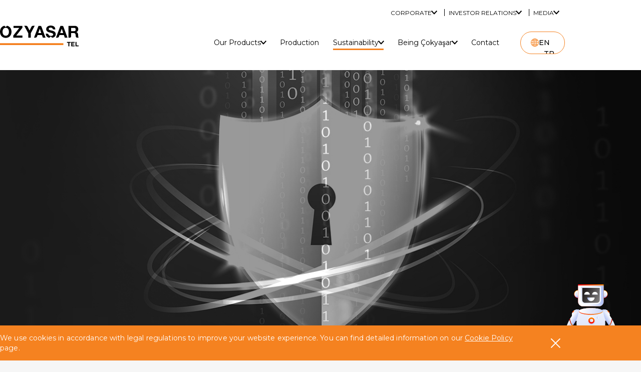

--- FILE ---
content_type: text/html
request_url: https://www.ozyasar.com.tr/en/sustainability/information-security-policy
body_size: 17372
content:




	
	

	
	
		
	

	
	

















  

  

  

  

  

  

  

  

  

  


<!DOCTYPE html>
<html lang="en">
	<head>
		


  










  







<meta charset="UTF-8">
<meta name="viewport" content="width=device-width, initial-scale=1.0">
<meta http-equiv="X-UA-Compatible" content="ie=edge">
<meta name="format-detection" content="telephone=no">
<meta name="theme-color" content="#F6F6F6">

<title>Information Security Policy | Özyaşar Tel</title>
<meta name="description" content="">

<!-- Facebook Meta Tags -->
<meta property="og:url" content="https://www.ozyasar.com.tr/en/sustainability/information-security-policy">
<meta property="og:type" content="website">
<meta property="og:title" content="Information Security Policy | Özyaşar Tel">
<meta property="og:description" content="">
<meta property="og:image" content="https://www.ozyasar.com.tr/assets/image/og-image.jpg">
<meta property="og:image:type" content="image/jpg"/>

<!-- Twitter Meta Tags -->
<meta name="twitter:card" content="summary_large_image">
<meta property="twitter:domain" content="www.ozyasar.com.tr">
<meta property="twitter:url" content="https://www.ozyasar.com.tr/en/sustainability/information-security-policy">
<meta name="twitter:title" content="Information Security Policy | Özyaşar Tel">
<meta name="twitter:description" content="">
<meta name="twitter:image" content="https://www.ozyasar.com.tr/assets/image/og-image.jpg">

<link rel="canonical" href="https://www.ozyasar.com.tr/en/sustainability/information-security-policy"/>
<link rel="alternate icon" href="/favicon.ico" type="image/x-icon"/>

<link rel="preconnect" href="https://fonts.googleapis.com">
<link rel="preconnect" href="https://fonts.gstatic.com" crossorigin>
<link href="https://fonts.googleapis.com/css2?family=Montserrat:wght@300;400;500;600;700&display=swap" rel="stylesheet">


  
  
    <link rel="alternate" href="https://www.ozyasar.com.tr/surdurulebilirlik/bilgi-guvenligi-politikasi" hreflang="tr"/>
  

  
  
    <link rel="alternate" href="https://www.ozyasar.com.tr/en/sustainability/information-security-policy" hreflang="en"/>
  

  
  
    <link rel="alternate" href="https://www.ozyasar.com.tr/es/sostenibilidad/politica-de-seguridad-de-informacion" hreflang="es"/>
  

<link rel="alternate" href="https://www.ozyasar.com.tr/en/sustainability/information-security-policy" hreflang="x-default"/>

<link rel="stylesheet" href="https://cdnjs.cloudflare.com/ajax/libs/Swiper/8.3.1/swiper-bundle.min.css">
<link rel="stylesheet" href="/assets/css/simpleLightbox.min.css?1763986444090">
<script defer type="text/javascript" src="https://cdnjs.cloudflare.com/ajax/libs/Swiper/8.3.1/swiper-bundle.min.js"
	crossorigin="anonymous" referrerpolicy="no-referrer"></script>
<script src="/assets/script/vendor/simpleLightbox.min.js?1763986444090"></script>

<!-- Google tag (gtag.js) -->
<script async src="https://www.googletagmanager.com/gtag/js?id=G-JE3JFNVJN6"></script>
<script>
  window.dataLayer = window.dataLayer || [];
  function gtag() {
    dataLayer.push(arguments);
  }
  gtag('js', new Date());

  gtag('config', 'G-JE3JFNVJN6');
</script>


		

		

		<link rel="stylesheet" href="/assets/css/main.css?1763986444090">

		
	<link rel="stylesheet" href="/assets/css/banner-slider.css?1763986444090">
	<link rel="stylesheet" href="/assets/css/divided.css?1763986444090">
	<link rel="stylesheet" href="/assets/css/focuses.css?1763986444090">


		<script defer src="/assets/script/main.js?1763986444090"></script>
		
	<script defer src="/assets/script/banner-slider.js?1763986444090"></script>


		<!-- Google Tag Manager -->
		<script>(function(w,d,s,l,i){w[l]=w[l]||[];w[l].push({'gtm.start':
			new Date().getTime(),event:'gtm.js'});var f=d.getElementsByTagName(s)[0],
			j=d.createElement(s),dl=l!='dataLayer'?'&l='+l:'';j.async=true;j.src=
			'https://www.googletagmanager.com/gtm.js?id='+i+dl;f.parentNode.insertBefore(j,f);
			})(window,document,'script','dataLayer','GTM-MW8J5L9');</script>
		<!-- End Google Tag Manager -->

	</head>
	<body>

		<!-- Google Tag Manager (noscript) -->
		<noscript><iframe src="https://www.googletagmanager.com/ns.html?id=GTM-MW8J5L9"
			height="0" width="0" style="display:none;visibility:hidden"></iframe></noscript>
		<!-- End Google Tag Manager (noscript) -->

		
		



<div class="contact-us" contact-us>
	<a href="https://api.whatsapp.com/send?phone=905444018444&text=Hello" class="contact-us__button" target="_blank">
		<span class="contact-us__text">How can I help you?</span>
		<svg width="100" height="127" viewBox="0 0 542 692" fill="none"
	xmlns="http://www.w3.org/2000/svg">
	<g id="coozy">
		<g id="coozy-sparkles">
			<path id="Vector" d="M95.9099 682.93C95.2799 681.04 95.56 678.98 96.27 677.15C96.99 675.31 98.05 673.63 99.23 672.06C101.62 668.93 104.48 666.18 107.45 663.61C113.43 658.48 119.95 654.02 126.6 649.81C139.94 641.43 153.88 634.05 168.05 627.18C196.4 613.43 225.65 601.56 255.37 591.03C270.23 585.78 285.22 580.87 300.35 576.37C315.47 571.89 330.71 567.75 346.13 564.27C361.55 560.84 377.1 557.85 392.91 556.18C400.81 555.38 408.78 554.87 416.85 555.23C420.88 555.43 424.95 555.84 429.05 556.9C431.09 557.45 433.16 558.18 435.15 559.36C436.14 559.98 437.13 560.67 437.99 561.63C438.86 562.57 439.6 563.72 440.06 565.01C440.5 566.31 440.61 567.67 440.5 568.94C440.41 570.23 440.05 571.38 439.65 572.48C438.79 574.64 437.61 576.48 436.34 578.17C433.76 581.52 430.79 584.33 427.73 586.97C421.58 592.2 414.97 596.68 408.24 600.9C394.74 609.29 380.62 616.46 366.34 623.21C352.04 629.93 337.46 636 322.76 641.73C308.06 647.45 293.21 652.77 278.25 657.74C248.32 667.65 217.94 676.21 187.11 682.73C171.7 685.99 156.16 688.72 140.49 690.28C132.66 691.04 124.77 691.51 116.9 691.13C112.97 690.92 109.03 690.5 105.22 689.49C103.32 688.97 101.45 688.29 99.76 687.28C98.05 686.27 96.5599 684.8 95.9099 682.93ZM95.9099 682.93C96.5699 684.8 98.07 686.26 99.75 687.25C101.45 688.25 103.31 688.93 105.21 689.43C109.02 690.42 112.96 690.82 116.88 691.02C124.74 691.37 132.62 690.87 140.45 690.08C156.11 688.43 171.59 685.46 186.94 682.04C202.29 678.58 217.48 674.45 232.56 669.98C247.64 665.5 262.59 660.6 277.41 655.36C307.05 644.86 336.22 633.01 364.46 619.31C378.57 612.47 392.45 605.11 405.66 596.82C412.25 592.66 418.69 588.24 424.51 583.24C427.4 580.74 430.16 578.07 432.37 575.17C433.46 573.72 434.4 572.2 434.99 570.69C435.58 569.17 435.69 567.76 435.32 566.62C434.92 565.49 433.96 564.44 432.56 563.61C431.17 562.78 429.5 562.15 427.75 561.68C424.22 560.74 420.41 560.33 416.59 560.13C408.92 559.76 401.13 560.22 393.37 560.97C377.84 562.51 362.37 565.22 347.03 568.47C316.32 574.96 286.02 583.51 256.17 593.39C241.25 598.35 226.43 603.65 211.78 609.36C197.13 615.08 182.6 621.13 168.35 627.82C154.13 634.54 140.07 641.68 126.7 649.99C120.03 654.16 113.51 658.6 107.51 663.7C104.53 666.26 101.67 668.99 99.26 672.11C98.07 673.67 97.0099 675.35 96.2899 677.18C95.5699 678.98 95.2799 681.04 95.9099 682.93Z" fill="url(#paint0_linear_3045_5512)"/>
			<path id="Vector_2" d="M437.68 682.93C438.31 681.04 438.02 678.98 437.3 677.16C436.58 675.33 435.51 673.65 434.33 672.09C431.93 668.97 429.07 666.24 426.08 663.68C420.08 658.58 413.55 654.15 406.89 649.97C393.51 641.67 379.46 634.52 365.24 627.8C350.99 621.11 336.46 615.06 321.81 609.34C307.15 603.63 292.34 598.33 277.42 593.37C247.57 583.49 217.26 574.94 186.56 568.45C171.22 565.2 155.75 562.49 140.22 560.95C132.47 560.2 124.67 559.74 117 560.11C113.18 560.31 109.37 560.73 105.84 561.66C104.09 562.13 102.42 562.76 101.03 563.59C99.63 564.43 98.67 565.47 98.27 566.6C97.9 567.74 98.0099 569.15 98.5999 570.67C99.1899 572.18 100.12 573.7 101.22 575.15C103.43 578.05 106.19 580.72 109.08 583.22C114.9 588.22 121.34 592.63 127.93 596.8C141.14 605.1 155.02 612.45 169.13 619.29C197.37 632.99 226.54 644.83 256.18 655.34C271.01 660.58 285.96 665.48 301.03 669.96C316.11 674.43 331.3 678.56 346.65 682.02C362 685.44 377.49 688.41 393.14 690.06C400.96 690.85 408.84 691.35 416.71 691C420.63 690.81 424.57 690.41 428.38 689.41C430.28 688.9 432.14 688.23 433.84 687.23C435.52 686.25 437.02 684.8 437.68 682.93ZM437.68 682.93C437.02 684.81 435.53 686.27 433.85 687.27C432.16 688.28 430.29 688.96 428.39 689.48C424.58 690.49 420.64 690.91 416.71 691.12C408.84 691.5 400.95 691.03 393.12 690.27C377.44 688.71 361.9 685.99 346.5 682.72C315.67 676.2 285.29 667.63 255.36 657.73C240.4 652.76 225.55 647.45 210.85 641.72C196.16 635.98 181.58 629.91 167.27 623.2C152.99 616.45 138.87 609.28 125.37 600.89C118.64 596.67 112.03 592.19 105.88 586.96C102.82 584.33 99.85 581.51 97.27 578.16C95.99 576.47 94.81 574.63 93.96 572.47C93.56 571.37 93.2 570.22 93.11 568.93C93 567.66 93.12 566.29 93.55 565C94 563.71 94.75 562.56 95.62 561.62C96.48 560.66 97.48 559.97 98.46 559.35C100.46 558.17 102.52 557.44 104.56 556.89C108.65 555.83 112.72 555.42 116.76 555.22C124.83 554.86 132.79 555.38 140.7 556.17C156.5 557.84 172.06 560.82 187.48 564.26C202.89 567.74 218.13 571.88 233.26 576.36C248.38 580.86 263.37 585.77 278.24 591.02C307.95 601.55 337.2 613.42 365.56 627.17C379.73 634.04 393.68 641.42 407.01 649.8C413.66 654 420.18 658.47 426.16 663.6C429.13 666.17 431.99 668.92 434.38 672.05C435.56 673.62 436.62 675.31 437.34 677.14C438.03 678.97 438.32 681.04 437.68 682.93Z" fill="url(#paint1_linear_3045_5512)"/>
		</g>
		<g id="coozy-left-shoulder">
			<g id="Mask group">
				<mask id="mask0_3045_5512" style="mask-type:luminance" maskUnits="userSpaceOnUse" x="72" y="279" width="124" height="124">
					<g id="Group">
						<path id="Vector_3" d="M195.05 348.43C190.84 382.07 160.16 405.92 126.52 401.71C92.88 397.5 69.03 366.82 73.24 333.18C77.45 299.54 108.13 275.69 141.77 279.9C175.4 284.11 199.26 314.79 195.05 348.43Z" fill="white"/>
					</g>
				</mask>
				<g mask="url(#mask0_3045_5512)">
					<g id="Group_2">
						<path id="Vector_4" d="M195.05 348.43C190.84 382.07 160.16 405.92 126.52 401.71C92.88 397.5 69.03 366.82 73.24 333.18C77.45 299.54 108.13 275.69 141.77 279.9C175.4 284.11 199.26 314.79 195.05 348.43Z" fill="#E4E4E4"/>
					</g>
				</g>
			</g>
			<g id="Mask group_2">
				<mask id="mask1_3045_5512" style="mask-type:luminance" maskUnits="userSpaceOnUse" x="61" y="270" width="101" height="110">
					<g id="Group_3">
						<path id="Vector_5" d="M161.29 283.92C134.88 262.67 96.24 266.84 74.99 293.25C53.74 319.66 57.91 358.3 84.32 379.55C91.63 286.85 161.29 283.92 161.29 283.92Z" fill="white"/>
					</g>
				</mask>
				<g mask="url(#mask1_3045_5512)">
					<g id="Group_4">
						<g id="Mask group_3">
							<mask id="mask2_3045_5512" style="mask-type:luminance" maskUnits="userSpaceOnUse" x="61" y="270" width="99" height="109">
								<g id="Group_5">
									<path id="Vector_6" d="M158.8 284.16C159.69 284.05 159.98 282.88 159.26 282.35C132.93 262.89 95.7 267.51 74.99 293.25C54.14 319.15 57.76 356.83 82.84 378.32C83.45 378.85 84.42 378.42 84.49 377.61C91.68 297.18 146.39 285.73 158.8 284.16Z" fill="white"/>
								</g>
							</mask>
							<g mask="url(#mask2_3045_5512)">
								<g id="Group_6">
									<path id="Vector_7" d="M158.8 284.16C159.69 284.05 159.98 282.88 159.26 282.35C132.93 262.89 95.7 267.51 74.99 293.25C54.14 319.15 57.76 356.83 82.84 378.32C83.45 378.85 84.42 378.42 84.49 377.61C91.68 297.18 146.39 285.73 158.8 284.16Z" fill="url(#paint2_linear_3045_5512)"/>
								</g>
							</g>
						</g>
					</g>
				</g>
			</g>
			<g id="Mask group_4">
				<mask id="mask3_3045_5512" style="mask-type:luminance" maskUnits="userSpaceOnUse" x="61" y="270" width="101" height="110">
					<g id="Group_7">
						<path id="Vector_8" d="M161.29 283.92C134.88 262.67 96.24 266.84 74.99 293.25C53.74 319.66 57.91 358.3 84.32 379.55C91.63 286.85 161.29 283.92 161.29 283.92Z" fill="white"/>
					</g>
				</mask>
				<g mask="url(#mask3_3045_5512)">
					<g id="Group_8">
						<g id="Mask group_5">
							<mask id="mask4_3045_5512" style="mask-type:luminance" maskUnits="userSpaceOnUse" x="61" y="278" width="29" height="31">
								<g id="Group_9">
									<path id="Vector_9" d="M83.69 300.17C77.44 307.56 68.82 310.55 64.43 306.84C60.04 303.13 61.54 294.13 67.79 286.73C74.04 279.34 82.66 276.35 87.05 280.06C91.43 283.77 89.93 292.78 83.69 300.17Z" fill="white"/>
								</g>
							</mask>
							<g mask="url(#mask4_3045_5512)">
								<g id="Group_10">
									<path id="Vector_10" d="M83.69 300.17C77.44 307.56 68.82 310.55 64.43 306.84C60.04 303.13 61.54 294.13 67.79 286.73C74.04 279.34 82.66 276.35 87.05 280.06C91.43 283.77 89.93 292.78 83.69 300.17Z" fill="url(#paint3_linear_3045_5512)"/>
								</g>
							</g>
						</g>
					</g>
				</g>
			</g>
		</g>
		<g id="coozy-right-shoulder">
			<g id="Mask group_6">
				<mask id="mask5_3045_5512" style="mask-type:luminance" maskUnits="userSpaceOnUse" x="343" y="279" width="124" height="124">
					<g id="Group_11">
						<path id="Vector_11" d="M344.27 348.43C348.48 382.07 379.16 405.92 412.8 401.71C446.44 397.5 470.29 366.82 466.08 333.18C461.87 299.54 431.19 275.69 397.55 279.9C363.92 284.11 340.06 314.79 344.27 348.43Z" fill="white"/>
					</g>
				</mask>
				<g mask="url(#mask5_3045_5512)">
					<g id="Group_12">
						<path id="Vector_12" d="M344.27 348.43C348.48 382.07 379.16 405.92 412.8 401.71C446.44 397.5 470.29 366.82 466.08 333.18C461.87 299.54 431.19 275.69 397.55 279.9C363.92 284.11 340.06 314.79 344.27 348.43Z" fill="#E4E4E4"/>
					</g>
				</g>
			</g>
			<g id="Mask group_7">
				<mask id="mask6_3045_5512" style="mask-type:luminance" maskUnits="userSpaceOnUse" x="378" y="270" width="100" height="110">
					<g id="Group_13">
						<path id="Vector_13" d="M378.03 283.92C404.44 262.67 443.08 266.84 464.33 293.25C485.58 319.66 481.41 358.3 455 379.55C447.69 286.85 378.03 283.92 378.03 283.92Z" fill="white"/>
					</g>
				</mask>
				<g mask="url(#mask6_3045_5512)">
					<g id="Group_14">
						<g id="Mask group_8">
							<mask id="mask7_3045_5512" style="mask-type:luminance" maskUnits="userSpaceOnUse" x="379" y="270" width="99" height="109">
								<g id="Group_15">
									<path id="Vector_14" d="M380.52 284.16C379.63 284.05 379.34 282.88 380.06 282.35C406.39 262.89 443.62 267.51 464.33 293.25C485.18 319.15 481.56 356.83 456.48 378.32C455.87 378.85 454.9 378.42 454.83 377.61C447.64 297.18 392.93 285.73 380.52 284.16Z" fill="white"/>
								</g>
							</mask>
							<g mask="url(#mask7_3045_5512)">
								<g id="Group_16">
									<path id="Vector_15" d="M380.52 284.16C379.63 284.05 379.34 282.88 380.06 282.35C406.39 262.89 443.62 267.51 464.33 293.25C485.18 319.15 481.56 356.83 456.48 378.32C455.87 378.85 454.9 378.42 454.83 377.61C447.64 297.18 392.93 285.73 380.52 284.16Z" fill="url(#paint4_linear_3045_5512)"/>
								</g>
							</g>
						</g>
					</g>
				</g>
			</g>
			<g id="Mask group_9">
				<mask id="mask8_3045_5512" style="mask-type:luminance" maskUnits="userSpaceOnUse" x="378" y="270" width="100" height="110">
					<g id="Group_17">
						<path id="Vector_16" d="M378.03 283.92C404.44 262.67 443.08 266.84 464.33 293.25C485.58 319.66 481.41 358.3 455 379.55C447.69 286.85 378.03 283.92 378.03 283.92Z" fill="white"/>
					</g>
				</mask>
				<g mask="url(#mask8_3045_5512)">
					<g id="Group_18">
						<g id="Mask group_10">
							<mask id="mask9_3045_5512" style="mask-type:luminance" maskUnits="userSpaceOnUse" x="449" y="278" width="29" height="31">
								<g id="Group_19">
									<path id="Vector_17" d="M455.64 300.17C461.89 307.56 470.51 310.55 474.9 306.84C479.29 303.13 477.79 294.13 471.54 286.73C465.29 279.34 456.67 276.35 452.28 280.06C447.89 283.77 449.39 292.78 455.64 300.17Z" fill="white"/>
								</g>
							</mask>
							<g mask="url(#mask9_3045_5512)">
								<g id="Group_20">
									<path id="Vector_18" d="M455.64 300.17C461.89 307.56 470.51 310.55 474.9 306.84C479.29 303.13 477.79 294.13 471.54 286.73C465.29 279.34 456.67 276.35 452.28 280.06C447.89 283.77 449.39 292.78 455.64 300.17Z" fill="url(#paint5_linear_3045_5512)"/>
								</g>
							</g>
						</g>
					</g>
				</g>
			</g>
		</g>
		<g id="coozy-body">
			<g id="Base">
				<path id="Base_2" d="M399.2 289.34C399.422 290.213 399.537 291.109 399.54 292.01C399.54 312.35 341.62 328.85 270.18 328.85C198.85 328.85 141.01 312.41 140.82 292.11C123.98 331.16 114.14 378.22 114.14 428.87C114.14 510.71 171.47 583.16 216.73 627.61C246.42 656.76 294.82 656.76 324.51 627.61C369.77 583.16 427.1 510.7 427.1 428.87C427.1 377.01 416.78 328.92 399.2 289.34Z" fill="url(#paint6_linear_3045_5512)"/>
				<g id="Lines">
					<path id="Vector_19" d="M272.17 624.64H242.7C231.9 624.64 221.77 618.6 216.28 608.89L164.82 517.86C162.51 513.78 159.15 510.56 155.09 508.55L125.31 493.77L121.9 481.93L158.78 501.14C164.33 503.89 168.91 508.27 172.03 513.79L223.49 604.82C227.52 611.95 234.88 616.37 242.71 616.37H272.18L272.17 624.64Z" fill="url(#paint7_linear_3045_5512)"/>
					<path id="Vector_20" d="M299.36 624.64H269.89V616.37H299.36C307.19 616.37 314.55 611.94 318.58 604.82L370.04 513.79C373.16 508.27 377.74 503.89 383.29 501.14L418.89 483.47L415.78 493.47L386.97 508.55C382.91 510.56 379.55 513.79 377.24 517.86L325.78 608.89C320.29 618.6 310.16 624.64 299.36 624.64Z" fill="url(#paint8_linear_3045_5512)"/>
				</g>
			</g>
			<g id="Side Button">
				<path id="Vector_21" d="M329.44 368.51C329.44 374.48 337.32 379.33 347 379.33C356.68 379.33 364.56 374.48 364.56 368.51V356.13C364.56 350.16 356.68 345.31 347 345.31C337.32 345.31 329.44 350.16 329.44 356.13V368.51Z" fill="url(#paint9_linear_3045_5512)"/>
				<path id="Vector_22" d="M347 347.36C339.14 347.36 332.77 351.29 332.77 356.13V368.51C332.77 373.35 339.14 377.28 347 377.28C354.86 377.28 361.23 373.35 361.23 368.51V356.13C361.23 351.28 354.86 347.36 347 347.36Z" fill="url(#paint10_linear_3045_5512)"/>
			</g>
			<g id="Center Button">
				<path id="Vector_23" d="M276.96 437.06C301.007 437.06 320.5 417.566 320.5 393.52C320.5 369.474 301.007 349.98 276.96 349.98C252.914 349.98 233.42 369.474 233.42 393.52C233.42 417.566 252.914 437.06 276.96 437.06Z" fill="url(#paint11_linear_3045_5512)"/>
				<path id="Vector_24" d="M276.96 427.31C295.622 427.31 310.75 412.182 310.75 393.52C310.75 374.858 295.622 359.73 276.96 359.73C258.298 359.73 243.17 374.858 243.17 393.52C243.17 412.182 258.298 427.31 276.96 427.31Z" fill="url(#paint12_linear_3045_5512)"/>
				<path id="Vector_25" d="M259.78 399.15C259.78 405.12 267.66 409.97 277.34 409.97C287.02 409.97 294.9 405.12 294.9 399.15V386.77C294.9 380.8 287.02 375.95 277.34 375.95C267.66 375.95 259.78 380.8 259.78 386.77V399.15Z" fill="url(#paint13_linear_3045_5512)"/>
				<path id="Vector_26" d="M277.34 378C269.48 378 263.11 381.93 263.11 386.77V399.15C263.11 403.99 269.48 407.92 277.34 407.92C285.2 407.92 291.57 403.99 291.57 399.15V386.77C291.57 381.92 285.2 378 277.34 378Z" fill="url(#paint14_linear_3045_5512)"/>
				<path id="Vector_27" d="M277.34 378C269.48 378 263.11 381.93 263.11 386.77V399.15C263.11 403.99 269.48 407.92 277.34 407.92C285.2 407.92 291.57 403.99 291.57 399.15V386.77C291.57 381.92 285.2 378 277.34 378Z" fill="url(#paint15_linear_3045_5512)"/>
			</g>
			<g id="&#195;&#135;okya&#197;&#159;ar Logo">
				<path id="Vector_28" d="M294.04 464.09L257.02 501.11C252.75 505.38 252.75 512.5 257.02 516.77C259.01 518.76 261.86 519.9 264.71 519.9L329.06 455.55H314.82C307.14 455.54 299.74 458.68 294.04 464.09Z" fill="url(#paint16_linear_3045_5512)"/>
				<path id="Vector_29" d="M285.21 534.99L307.42 512.78C311.69 508.51 311.69 501.39 307.42 497.12C305.43 495.13 302.58 493.99 299.73 493.99L250.2 543.62H264.29C272.27 543.34 279.8 540.4 285.21 534.99Z" fill="url(#paint17_linear_3045_5512)"/>
				<path id="Vector_30" d="M224.85 455.54L259.87 490.28L272.97 477.18L257.31 461.81C253.32 457.82 247.93 455.54 242.52 455.54H224.85Z" fill="url(#paint18_linear_3045_5512)"/>
			</g>
			<g id="Neck">
				<path id="Vector_31" d="M140.81 294.03V294.13C142.22 290.88 143.68 287.69 145.18 284.56C142.34 287.58 140.81 290.75 140.81 294.03Z" fill="url(#paint19_linear_3045_5512)"/>
				<path id="Vector_32" d="M397.3 287.23L399.2 291.38C398.84 289.97 398.2 288.59 397.3 287.23Z" fill="url(#paint20_linear_3045_5512)"/>
				<path id="Vector_33" d="M270.17 330.66C341.62 330.66 399.53 314.26 399.53 294.03C399.527 293.136 399.412 292.246 399.19 291.38L397.29 287.23C386.03 270.25 333.4 257.4 270.16 257.4C210.28 257.4 159.92 268.92 145.17 284.56C143.66 287.69 142.21 290.89 140.8 294.13C141.01 314.31 198.85 330.66 270.17 330.66Z" fill="url(#paint21_linear_3045_5512)"/>
				<path id="Vector_34" d="M270.17 330.66C341.62 330.66 399.53 314.26 399.53 294.03C399.527 293.136 399.412 292.246 399.19 291.38L397.29 287.23C386.03 270.25 333.4 257.4 270.16 257.4C210.28 257.4 159.92 268.92 145.17 284.56C143.66 287.69 142.21 290.89 140.8 294.13C141.01 314.31 198.85 330.66 270.17 330.66Z" fill="url(#paint22_linear_3045_5512)"/>
				<path id="Vector_35" d="M399.54 289.9C399.536 289.105 399.422 288.314 399.2 287.55L397.31 283.87C386.06 268.82 333.5 257.42 270.33 257.41H270.17C207 257.43 154.44 268.82 143.19 283.87L141.3 287.55C141.08 288.33 140.96 289.11 140.96 289.9C140.96 307.84 198.8 322.38 270.17 322.4H270.33C341.7 322.38 399.54 307.83 399.54 289.9Z" fill="url(#paint23_linear_3045_5512)"/>
			</g>
		</g>
		<g id="coozy-left-arm">
			<path id="Vector_36" d="M67.43 448.32L70.81 451.27C33.77 496.41 9.47 499.55 9.47 499.55C9.47 499.55 -20.36 504.38 27.97 403.09C31.0353 396.647 34.2799 390.292 37.7 384.03C38.68 388.83 39.88 393.97 41.35 399.22C45.22 413.04 50.18 424.82 56.1 434.24C59.55 439.75 63.34 444.45 67.43 448.32Z" fill="url(#paint24_linear_3045_5512)"/>
			<path id="Vector_37" d="M84.25 433.73C81.3769 437.739 78.4196 441.686 75.38 445.57C63.53 436.92 54.26 420.89 47.74 397.73C45.47 389.65 43.87 381.79 42.75 375.06C77.42 315.54 114.55 291.42 129.85 283.46C133.13 281.76 137.19 285.61 136.99 290.24C135.98 313.13 128.78 371.76 84.25 433.73Z" fill="url(#paint25_linear_3045_5512)"/>
			<path id="Vector_38" d="M75.37 445.57L70.81 451.27L67.43 448.32C63.34 444.45 59.55 439.75 56.09 434.24C50.17 424.82 45.21 413.04 41.34 399.22C39.9394 394.203 38.722 389.136 37.69 384.03L42.74 375.06C43.86 381.79 45.45 389.65 47.73 397.73C54.25 420.89 63.52 436.92 75.37 445.57Z" fill="url(#paint26_linear_3045_5512)"/>
		</g>
		<g id="coozy-right-arm">
			<path id="Vector_39" d="M474.74 448.32L471.36 451.27C508.4 496.41 532.7 499.55 532.7 499.55C532.7 499.55 562.53 504.38 514.2 403.09C511.135 396.647 507.89 390.292 504.47 384.03C503.49 388.83 502.29 393.97 500.82 399.22C496.95 413.04 491.99 424.82 486.07 434.24C482.62 439.75 478.83 444.45 474.74 448.32Z" fill="url(#paint27_linear_3045_5512)"/>
			<path id="Vector_40" d="M457.92 433.73C460.793 437.739 463.75 441.686 466.79 445.57C478.64 436.92 487.91 420.89 494.43 397.73C496.7 389.65 498.3 381.79 499.42 375.06C464.75 315.54 427.62 291.42 412.32 283.46C409.04 281.76 404.98 285.61 405.18 290.24C406.19 313.13 413.39 371.76 457.92 433.73Z" fill="url(#paint28_linear_3045_5512)"/>
			<path id="Vector_41" d="M466.8 445.57L471.36 451.27L474.74 448.32C478.83 444.45 482.62 439.75 486.08 434.24C492 424.82 496.96 413.04 500.83 399.22C502.231 394.203 503.448 389.136 504.48 384.03L499.43 375.06C498.31 381.79 496.72 389.65 494.44 397.73C487.92 420.89 478.65 436.92 466.8 445.57Z" fill="url(#paint29_linear_3045_5512)"/>
		</g>
		<g id="coozy-head">
			<g id="coozy-right-ear">
				<path id="Vector_42" d="M409.76 62.09C433.9 62.09 453.47 81.66 453.47 105.8C453.47 129.94 433.9 149.51 409.76 149.51" fill="url(#paint30_linear_3045_5512)"/>
				<path id="Vector_43" d="M409.76 66.02C431.73 66.02 449.55 83.83 449.55 105.81C449.55 127.78 431.74 145.6 409.76 145.6" fill="url(#paint31_linear_3045_5512)"/>
				<path id="Vector_44" d="M415.89 111.54C415.89 117.51 420.44 122.36 426.04 122.36C431.64 122.36 436.19 117.51 436.19 111.54V99.16C436.19 93.19 431.64 88.34 426.04 88.34C420.44 88.34 415.89 93.19 415.89 99.16V111.54Z" fill="url(#paint32_linear_3045_5512)"/>
				<path id="Vector_45" d="M426.04 90.39C421.5 90.39 417.81 94.32 417.81 99.16V111.54C417.81 116.38 421.49 120.31 426.04 120.31C430.58 120.31 434.27 116.38 434.27 111.54V99.16C434.27 94.32 430.58 90.39 426.04 90.39Z" fill="url(#paint33_linear_3045_5512)"/>
			</g>
			<g id="coozy-face">
				<path id="Vector_46" d="M183.48 238.92H357.54C386.38 238.92 409.76 215.54 409.76 186.7V0.200012H131.25V186.7C131.26 215.54 154.64 238.92 183.48 238.92ZM319.34 85.8C337.98 85.8 353.1 100.91 353.1 119.56C353.1 138.21 337.99 153.32 319.34 153.32C300.7 153.32 285.58 138.21 285.58 119.56C285.58 100.91 300.69 85.8 319.34 85.8ZM222.89 85.8C241.53 85.8 256.65 100.91 256.65 119.56C256.65 138.21 241.54 153.32 222.89 153.32C204.25 153.32 189.13 138.21 189.13 119.56C189.13 100.91 204.24 85.8 222.89 85.8Z" fill="url(#paint34_linear_3045_5512)"/>
				<path id="Vector_47" d="M183.48 238.92H357.54C386.38 238.92 409.76 216.69 409.76 189.26V11.93H131.25V189.27C131.26 216.69 154.64 238.92 183.48 238.92Z" fill="url(#paint35_linear_3045_5512)"/>
				<path id="Vector_48" d="M349.74 201.94H194.23C189.347 201.94 184.665 200 181.212 196.548C177.76 193.095 175.82 188.413 175.82 183.53V37.67H368.14V183.54C368.15 193.7 359.91 201.94 349.74 201.94Z" fill="url(#paint36_linear_3045_5512)"/>
				<path id="Vector_49" d="M335.69 213.4H208.09C183.48 213.4 163.46 193.38 163.46 168.77V25.72H380.31V168.77C380.31 193.38 360.29 213.4 335.69 213.4ZM176.15 38.41V168.77C176.15 186.38 190.48 200.71 208.09 200.71H335.69C353.3 200.71 367.63 186.38 367.63 168.77V38.41H176.15Z" fill="url(#paint37_linear_3045_5512)"/>
				<path id="Vector_50" d="M231.67 142.45C231.67 164.42 249.48 182.24 271.46 182.24C293.43 182.24 311.25 164.43 311.25 142.45" fill="url(#paint38_linear_3045_5512)"/>
				<path id="Vector_51" d="M284.41 111.28C284.41 94.58 297.95 81.04 314.65 81.04C331.35 81.04 344.89 94.58 344.89 111.28" fill="url(#paint39_linear_3045_5512)"/>
				<path id="Vector_52" d="M198.03 111.28C198.03 94.58 211.57 81.04 228.27 81.04C244.97 81.04 258.51 94.58 258.51 111.28" fill="url(#paint40_linear_3045_5512)"/>
			</g>
			<g id="coozy-left-ear">
				<path id="Vector_53" d="M131.26 62.09C107.12 62.09 87.55 81.66 87.55 105.8C87.55 129.94 107.12 149.51 131.26 149.51" fill="url(#paint41_linear_3045_5512)"/>
				<path id="Vector_54" d="M131.26 66.02C109.29 66.02 91.47 83.83 91.47 105.81C91.47 127.78 109.28 145.6 131.26 145.6" fill="url(#paint42_linear_3045_5512)"/>
				<path id="Vector_55" d="M103.98 111.54C103.98 117.51 108.53 122.36 114.13 122.36C119.73 122.36 124.28 117.51 124.28 111.54V99.16C124.28 93.19 119.73 88.34 114.13 88.34C108.53 88.34 103.98 93.19 103.98 99.16V111.54Z" fill="url(#paint43_linear_3045_5512)"/>
				<path id="Vector_56" d="M114.14 90.39C109.6 90.39 105.91 94.32 105.91 99.16V111.54C105.91 116.38 109.59 120.31 114.14 120.31C118.68 120.31 122.37 116.38 122.37 111.54V99.16C122.36 94.32 118.68 90.39 114.14 90.39Z" fill="url(#paint44_linear_3045_5512)"/>
			</g>
		</g>
	</g>
	<defs>
		<linearGradient id="paint0_linear_3045_5512" x1="256.15" y1="589.423" x2="279.817" y2="658.488" gradientUnits="userSpaceOnUse">
			<stop stop-color="white"/>
			<stop offset="1" stop-color="#A9BBF4"/>
		</linearGradient>
		<linearGradient id="paint1_linear_3045_5512" x1="277.451" y1="589.426" x2="253.784" y2="658.491" gradientUnits="userSpaceOnUse">
			<stop stop-color="white"/>
			<stop offset="1" stop-color="#A9BBF4"/>
		</linearGradient>
		<linearGradient id="paint2_linear_3045_5512" x1="62.5171" y1="319.125" x2="153.744" y2="330.544" gradientUnits="userSpaceOnUse">
			<stop stop-color="white"/>
			<stop offset="1" stop-color="#A9BBF4"/>
		</linearGradient>
		<linearGradient id="paint3_linear_3045_5512" x1="62.8382" y1="291.831" x2="88.515" y2="295.044" gradientUnits="userSpaceOnUse">
			<stop stop-color="#FF0005"/>
			<stop offset="1" stop-color="#FF8C00"/>
		</linearGradient>
		<linearGradient id="paint4_linear_3045_5512" x1="476.806" y1="319.125" x2="385.579" y2="330.544" gradientUnits="userSpaceOnUse">
			<stop stop-color="white"/>
			<stop offset="1" stop-color="#A9BBF4"/>
		</linearGradient>
		<linearGradient id="paint5_linear_3045_5512" x1="476.433" y1="291.838" x2="450.749" y2="295.053" gradientUnits="userSpaceOnUse">
			<stop stop-color="#FF0005"/>
			<stop offset="1" stop-color="#FF8C00"/>
		</linearGradient>
		<linearGradient id="paint6_linear_3045_5512" x1="270.622" y1="58.047" x2="270.622" y2="1196.89" gradientUnits="userSpaceOnUse">
			<stop stop-color="white"/>
			<stop offset="1" stop-color="#A9BBF4"/>
		</linearGradient>
		<linearGradient id="paint7_linear_3045_5512" x1="121.902" y1="553.28" x2="272.181" y2="553.28" gradientUnits="userSpaceOnUse">
			<stop stop-color="#FF0005"/>
			<stop offset="1" stop-color="#FF8C00"/>
		</linearGradient>
		<linearGradient id="paint8_linear_3045_5512" x1="418.891" y1="554.05" x2="269.892" y2="554.05" gradientUnits="userSpaceOnUse">
			<stop stop-color="#FF0005"/>
			<stop offset="1" stop-color="#FF8C00"/>
		</linearGradient>
		<linearGradient id="paint9_linear_3045_5512" x1="329.441" y1="362.315" x2="364.561" y2="362.315" gradientUnits="userSpaceOnUse">
			<stop stop-color="white"/>
			<stop offset="1" stop-color="#C2D2F5"/>
		</linearGradient>
		<linearGradient id="paint10_linear_3045_5512" x1="332.771" y1="362.315" x2="361.231" y2="362.315" gradientUnits="userSpaceOnUse">
			<stop stop-color="#C2D2F5"/>
			<stop offset="1" stop-color="white"/>
		</linearGradient>
		<linearGradient id="paint11_linear_3045_5512" x1="276.962" y1="437.055" x2="276.962" y2="349.975" gradientUnits="userSpaceOnUse">
			<stop stop-color="#C2D2F5"/>
			<stop offset="1" stop-color="white"/>
		</linearGradient>
		<linearGradient id="paint12_linear_3045_5512" x1="276.962" y1="427.305" x2="276.962" y2="359.725" gradientUnits="userSpaceOnUse">
			<stop stop-color="#FF0005"/>
			<stop offset="1" stop-color="#FF8C00"/>
		</linearGradient>
		<linearGradient id="paint13_linear_3045_5512" x1="259.782" y1="392.955" x2="294.902" y2="392.955" gradientUnits="userSpaceOnUse">
			<stop stop-color="white"/>
			<stop offset="1" stop-color="#C2D2F5"/>
		</linearGradient>
		<linearGradient id="paint14_linear_3045_5512" x1="263.112" y1="392.955" x2="291.572" y2="392.955" gradientUnits="userSpaceOnUse">
			<stop stop-color="#C2D2F5"/>
			<stop offset="1" stop-color="white"/>
		</linearGradient>
		<linearGradient id="paint15_linear_3045_5512" x1="263.112" y1="392.955" x2="291.572" y2="392.955" gradientUnits="userSpaceOnUse">
			<stop stop-color="#C2D2F5"/>
			<stop offset="1" stop-color="white"/>
		</linearGradient>
		<linearGradient id="paint16_linear_3045_5512" x1="253.819" y1="487.72" x2="329.061" y2="487.72" gradientUnits="userSpaceOnUse">
			<stop stop-color="#FF0005"/>
			<stop offset="1" stop-color="#FF8C00"/>
		</linearGradient>
		<linearGradient id="paint17_linear_3045_5512" x1="250.202" y1="518.8" x2="310.624" y2="518.8" gradientUnits="userSpaceOnUse">
			<stop stop-color="#FF0005"/>
			<stop offset="1" stop-color="#FF8C00"/>
		</linearGradient>
		<linearGradient id="paint18_linear_3045_5512" x1="224.852" y1="472.905" x2="272.972" y2="472.905" gradientUnits="userSpaceOnUse">
			<stop stop-color="#FF0005"/>
			<stop offset="1" stop-color="#FF8C00"/>
		</linearGradient>
		<linearGradient id="paint19_linear_3045_5512" x1="142.997" y1="237.559" x2="142.997" y2="416.822" gradientUnits="userSpaceOnUse">
			<stop stop-color="white"/>
			<stop offset="1" stop-color="#A9BBF4"/>
		</linearGradient>
		<linearGradient id="paint20_linear_3045_5512" x1="398.252" y1="237.559" x2="398.252" y2="416.822" gradientUnits="userSpaceOnUse">
			<stop stop-color="white"/>
			<stop offset="1" stop-color="#A9BBF4"/>
		</linearGradient>
		<linearGradient id="paint21_linear_3045_5512" x1="270.167" y1="61.394" x2="270.167" y2="1193.79" gradientUnits="userSpaceOnUse">
			<stop stop-color="white"/>
			<stop offset="1" stop-color="#A9BBF4"/>
		</linearGradient>
		<linearGradient id="paint22_linear_3045_5512" x1="28.195" y1="223.248" x2="406.498" y2="333.902" gradientUnits="userSpaceOnUse">
			<stop stop-color="#FF0005"/>
			<stop offset="1" stop-color="#FF8C00"/>
		</linearGradient>
		<linearGradient id="paint23_linear_3045_5512" x1="152.59" y1="255.483" x2="531.088" y2="366.194" gradientUnits="userSpaceOnUse">
			<stop stop-color="white"/>
			<stop offset="1" stop-color="#A9BBF4"/>
		</linearGradient>
		<linearGradient id="paint24_linear_3045_5512" x1="5.3309" y1="429.947" x2="59.1294" y2="467.727" gradientUnits="userSpaceOnUse">
			<stop stop-color="white"/>
			<stop offset="1" stop-color="#A9BBF4"/>
		</linearGradient>
		<linearGradient id="paint25_linear_3045_5512" x1="66.9927" y1="338.251" x2="123.394" y2="377.858" gradientUnits="userSpaceOnUse">
			<stop stop-color="white"/>
			<stop offset="1" stop-color="#A9BBF4"/>
		</linearGradient>
		<linearGradient id="paint26_linear_3045_5512" x1="30.3058" y1="396.141" x2="85.3684" y2="428.615" gradientUnits="userSpaceOnUse">
			<stop stop-color="#FF0005"/>
			<stop offset="1" stop-color="#FF8C00"/>
		</linearGradient>
		<linearGradient id="paint27_linear_3045_5512" x1="536.76" y1="430.005" x2="482.962" y2="467.785" gradientUnits="userSpaceOnUse">
			<stop stop-color="white"/>
			<stop offset="1" stop-color="#A9BBF4"/>
		</linearGradient>
		<linearGradient id="paint28_linear_3045_5512" x1="475.105" y1="338.303" x2="418.704" y2="377.91" gradientUnits="userSpaceOnUse">
			<stop stop-color="white"/>
			<stop offset="1" stop-color="#A9BBF4"/>
		</linearGradient>
		<linearGradient id="paint29_linear_3045_5512" x1="511.868" y1="396.141" x2="456.805" y2="428.615" gradientUnits="userSpaceOnUse">
			<stop stop-color="#FF0005"/>
			<stop offset="1" stop-color="#FF8C00"/>
		</linearGradient>
		<linearGradient id="paint30_linear_3045_5512" x1="431.616" y1="140.911" x2="431.616" y2="84.935" gradientUnits="userSpaceOnUse">
			<stop stop-color="#FF0005"/>
			<stop offset="1" stop-color="#FF8C00"/>
		</linearGradient>
		<linearGradient id="paint31_linear_3045_5512" x1="429.656" y1="137.756" x2="429.656" y2="86.81" gradientUnits="userSpaceOnUse">
			<stop stop-color="#A9BBF4"/>
			<stop offset="0.011" stop-color="#ABBDF4"/>
			<stop offset="0.177" stop-color="#CAD5F8"/>
			<stop offset="0.353" stop-color="#E1E7FB"/>
			<stop offset="0.539" stop-color="#F2F5FD"/>
			<stop offset="0.743" stop-color="#FCFCFF"/>
			<stop offset="1" stop-color="white"/>
		</linearGradient>
		<linearGradient id="paint32_linear_3045_5512" x1="415.892" y1="105.345" x2="436.191" y2="105.345" gradientUnits="userSpaceOnUse">
			<stop stop-color="white"/>
			<stop offset="1" stop-color="#C2D2F5"/>
		</linearGradient>
		<linearGradient id="paint33_linear_3045_5512" x1="417.811" y1="105.345" x2="434.271" y2="105.345" gradientUnits="userSpaceOnUse">
			<stop stop-color="#C2D2F5"/>
			<stop offset="1" stop-color="white"/>
		</linearGradient>
		<linearGradient id="paint34_linear_3045_5512" x1="131.252" y1="119.555" x2="409.762" y2="119.555" gradientUnits="userSpaceOnUse">
			<stop stop-color="#FF0005"/>
			<stop offset="1" stop-color="#FF8C00"/>
		</linearGradient>
		<linearGradient id="paint35_linear_3045_5512" x1="131.252" y1="125.42" x2="409.762" y2="125.42" gradientUnits="userSpaceOnUse">
			<stop stop-color="white"/>
			<stop offset="0.257" stop-color="#FCFCFF"/>
			<stop offset="0.461" stop-color="#F2F5FD"/>
			<stop offset="0.647" stop-color="#E1E7FB"/>
			<stop offset="0.823" stop-color="#CAD5F8"/>
			<stop offset="0.989" stop-color="#ABBDF4"/>
			<stop offset="1" stop-color="#A9BBF4"/>
		</linearGradient>
		<linearGradient id="paint36_linear_3045_5512" x1="601.067" y1="266.75" x2="195.682" y2="81.6819" gradientUnits="userSpaceOnUse">
			<stop stop-color="white"/>
			<stop offset="1" stop-color="#231F20"/>
		</linearGradient>
		<linearGradient id="paint37_linear_3045_5512" x1="431.517" y1="210.922" x2="37.164" y2="-39.649" gradientUnits="userSpaceOnUse">
			<stop stop-color="white"/>
			<stop offset="0.232" stop-color="#FBFCFF"/>
			<stop offset="0.443" stop-color="#F0F3FD"/>
			<stop offset="0.644" stop-color="#DEE5FB"/>
			<stop offset="0.839" stop-color="#C4D1F7"/>
			<stop offset="1" stop-color="#A9BBF4"/>
		</linearGradient>
		<linearGradient id="paint38_linear_3045_5512" x1="236.794" y1="162.335" x2="287.498" y2="162.335" gradientUnits="userSpaceOnUse">
			<stop stop-color="#A9BBF4"/>
			<stop offset="0.011" stop-color="#ABBDF4"/>
			<stop offset="0.177" stop-color="#CAD5F8"/>
			<stop offset="0.353" stop-color="#E1E7FB"/>
			<stop offset="0.539" stop-color="#F2F5FD"/>
			<stop offset="0.743" stop-color="#FCFCFF"/>
			<stop offset="1" stop-color="white"/>
		</linearGradient>
		<linearGradient id="paint39_linear_3045_5512" x1="314.652" y1="125.785" x2="314.652" y2="103.025" gradientUnits="userSpaceOnUse">
			<stop stop-color="#C2D2F5"/>
			<stop offset="1" stop-color="white"/>
		</linearGradient>
		<linearGradient id="paint40_linear_3045_5512" x1="228.272" y1="125.785" x2="228.272" y2="103.025" gradientUnits="userSpaceOnUse">
			<stop stop-color="#C2D2F5"/>
			<stop offset="1" stop-color="white"/>
		</linearGradient>
		<linearGradient id="paint41_linear_3045_5512" x1="109.407" y1="140.911" x2="109.407" y2="84.935" gradientUnits="userSpaceOnUse">
			<stop stop-color="#FF0005"/>
			<stop offset="1" stop-color="#FF8C00"/>
		</linearGradient>
		<linearGradient id="paint42_linear_3045_5512" x1="111.367" y1="137.756" x2="111.367" y2="86.81" gradientUnits="userSpaceOnUse">
			<stop stop-color="#A9BBF4"/>
			<stop offset="0.011" stop-color="#ABBDF4"/>
			<stop offset="0.177" stop-color="#CAD5F8"/>
			<stop offset="0.353" stop-color="#E1E7FB"/>
			<stop offset="0.539" stop-color="#F2F5FD"/>
			<stop offset="0.743" stop-color="#FCFCFF"/>
			<stop offset="1" stop-color="white"/>
		</linearGradient>
		<linearGradient id="paint43_linear_3045_5512" x1="103.981" y1="105.345" x2="124.282" y2="105.345" gradientUnits="userSpaceOnUse">
			<stop stop-color="white"/>
			<stop offset="1" stop-color="#C2D2F5"/>
		</linearGradient>
		<linearGradient id="paint44_linear_3045_5512" x1="105.912" y1="105.345" x2="122.372" y2="105.345" gradientUnits="userSpaceOnUse">
			<stop stop-color="#C2D2F5"/>
			<stop offset="1" stop-color="white"/>
		</linearGradient>
	</defs>
</svg>

	</a>
</div>



		















<div class="subnavigation " subnavigation>
  <div class="container">
    <nav class="navigation">
      <div class="navigation__wrapper">
        <div class="navigation__links">
          

            
            
            

            
              <div class="navigation__item navigation-item -sub">
                <div class="navigation-item__button">
                  <a href="/en/corporate" class="navigation-item__link">
                    <span>CORPORATE</span>

                    
                      <div class="expand-icon -bp-desktop">
                        <svg width="8" height="12" viewBox="0 0 8 12" xmlns="http://www.w3.org/2000/svg">
	<path d="M1.51281 12L8 6L1.51281 0L0 1.4004L4.97308 6L0 10.5996L1.51281 12Z" />
</svg>

                      </div>
                    
                  </a>
                </div>

                

                  <div class="navigation-item__wrapper">
                    <div class="navigation-item__subs">

                      <div class="navigation__links">
                        
                          
                            <div class="navigation__item navigation-item navigation-item__sub">
                              <div class="navigation-item__button">
                                <a href="/en/corporate/about-us" class="navigation-item__link">
                                  <span>About Us</span>

                                  <div class="link-icon -bp-desktop">
                                    <svg width="8" height="12" viewBox="0 0 8 12" xmlns="http://www.w3.org/2000/svg">
	<path d="M1.51281 12L8 6L1.51281 0L0 1.4004L4.97308 6L0 10.5996L1.51281 12Z" />
</svg>

                                  </div>
                                </a>
                              </div>
                            </div>
                          
                        
                          
                            <div class="navigation__item navigation-item navigation-item__sub">
                              <div class="navigation-item__button">
                                <a href="/en/corporate/group-companies" class="navigation-item__link">
                                  <span>Group Companies</span>

                                  <div class="link-icon -bp-desktop">
                                    <svg width="8" height="12" viewBox="0 0 8 12" xmlns="http://www.w3.org/2000/svg">
	<path d="M1.51281 12L8 6L1.51281 0L0 1.4004L4.97308 6L0 10.5996L1.51281 12Z" />
</svg>

                                  </div>
                                </a>
                              </div>
                            </div>
                          
                        
                          
                            <div class="navigation__item navigation-item navigation-item__sub">
                              <div class="navigation-item__button">
                                <a href="https://www.kap.org.tr/tr/sirket-bilgileri/genel/5961-ozyasar-tel-ve-galvanizleme-sanayi-a-s" class="navigation-item__link">
                                  <span>Shareholding Structure</span>

                                  <div class="link-icon -bp-desktop">
                                    <svg width="8" height="12" viewBox="0 0 8 12" xmlns="http://www.w3.org/2000/svg">
	<path d="M1.51281 12L8 6L1.51281 0L0 1.4004L4.97308 6L0 10.5996L1.51281 12Z" />
</svg>

                                  </div>
                                </a>
                              </div>
                            </div>
                          
                        
                          
                            <div class="navigation__item navigation-item navigation-item__sub">
                              <div class="navigation-item__button">
                                <a href="/en/management/honorary-president" class="navigation-item__link">
                                  <span>Management</span>

                                  <div class="link-icon -bp-desktop">
                                    <svg width="8" height="12" viewBox="0 0 8 12" xmlns="http://www.w3.org/2000/svg">
	<path d="M1.51281 12L8 6L1.51281 0L0 1.4004L4.97308 6L0 10.5996L1.51281 12Z" />
</svg>

                                  </div>
                                </a>
                              </div>
                            </div>
                          
                        
                          
                            <div class="navigation__item navigation-item navigation-item__sub">
                              <div class="navigation-item__button">
                                <a href="/en/corporate/our-aims" class="navigation-item__link">
                                  <span>Our Aims</span>

                                  <div class="link-icon -bp-desktop">
                                    <svg width="8" height="12" viewBox="0 0 8 12" xmlns="http://www.w3.org/2000/svg">
	<path d="M1.51281 12L8 6L1.51281 0L0 1.4004L4.97308 6L0 10.5996L1.51281 12Z" />
</svg>

                                  </div>
                                </a>
                              </div>
                            </div>
                          
                        
                          
                            <div class="navigation__item navigation-item navigation-item__sub">
                              <div class="navigation-item__button">
                                <a href="/en/corporate/our-strategy" class="navigation-item__link">
                                  <span>Our Strategy</span>

                                  <div class="link-icon -bp-desktop">
                                    <svg width="8" height="12" viewBox="0 0 8 12" xmlns="http://www.w3.org/2000/svg">
	<path d="M1.51281 12L8 6L1.51281 0L0 1.4004L4.97308 6L0 10.5996L1.51281 12Z" />
</svg>

                                  </div>
                                </a>
                              </div>
                            </div>
                          
                        
                      </div>

                    </div>
                  </div>

                
              </div>
            

          

            
            
            

            
              <div class="navigation__item navigation-item -sub">
                <div class="navigation-item__button">
                  <a href="/en/investor-relations" class="navigation-item__link">
                    <span>INVESTOR RELATIONS</span>

                    
                      <div class="expand-icon -bp-desktop">
                        <svg width="8" height="12" viewBox="0 0 8 12" xmlns="http://www.w3.org/2000/svg">
	<path d="M1.51281 12L8 6L1.51281 0L0 1.4004L4.97308 6L0 10.5996L1.51281 12Z" />
</svg>

                      </div>
                    
                  </a>
                </div>

                

                  <div class="navigation-item__wrapper">
                    <div class="navigation-item__subs">

                      <div class="navigation__links">
                        
                          
                            <div class="navigation__item navigation-item navigation-item__sub">
                              <div class="navigation-item__button">
                                <a href="/en/investor-relations/public-offering-information" class="navigation-item__link">
                                  <span>Public Offering Information</span>

                                  <div class="link-icon -bp-desktop">
                                    <svg width="8" height="12" viewBox="0 0 8 12" xmlns="http://www.w3.org/2000/svg">
	<path d="M1.51281 12L8 6L1.51281 0L0 1.4004L4.97308 6L0 10.5996L1.51281 12Z" />
</svg>

                                  </div>
                                </a>
                              </div>
                            </div>
                          
                        
                          
                        
                          
                        
                          
                        
                          
                        
                          
                            <div class="navigation__item navigation-item navigation-item__sub">
                              <div class="navigation-item__button">
                                <a href="https://www.kap.org.tr/tr/sirket-bilgileri/genel/5961-ozyasar-tel-ve-galvanizleme-sanayi-a-s" class="navigation-item__link">
                                  <span>Shareholding Structure</span>

                                  <div class="link-icon -bp-desktop">
                                    <svg width="8" height="12" viewBox="0 0 8 12" xmlns="http://www.w3.org/2000/svg">
	<path d="M1.51281 12L8 6L1.51281 0L0 1.4004L4.97308 6L0 10.5996L1.51281 12Z" />
</svg>

                                  </div>
                                </a>
                              </div>
                            </div>
                          
                        
                          
                        
                          
                        
                          
                        
                      </div>

                    </div>
                  </div>

                
              </div>
            

          

            
            
            

            
              <div class="navigation__item navigation-item -sub">
                <div class="navigation-item__button">
                  <a href="/en/media" class="navigation-item__link">
                    <span>MEDIA</span>

                    
                      <div class="expand-icon -bp-desktop">
                        <svg width="8" height="12" viewBox="0 0 8 12" xmlns="http://www.w3.org/2000/svg">
	<path d="M1.51281 12L8 6L1.51281 0L0 1.4004L4.97308 6L0 10.5996L1.51281 12Z" />
</svg>

                      </div>
                    
                  </a>
                </div>

                

                  <div class="navigation-item__wrapper">
                    <div class="navigation-item__subs">

                      <div class="navigation__links">
                        
                          
                            <div class="navigation__item navigation-item navigation-item__sub">
                              <div class="navigation-item__button">
                                <a href="/en/media/news" class="navigation-item__link">
                                  <span>News</span>

                                  <div class="link-icon -bp-desktop">
                                    <svg width="8" height="12" viewBox="0 0 8 12" xmlns="http://www.w3.org/2000/svg">
	<path d="M1.51281 12L8 6L1.51281 0L0 1.4004L4.97308 6L0 10.5996L1.51281 12Z" />
</svg>

                                  </div>
                                </a>
                              </div>
                            </div>
                          
                        
                          
                            <div class="navigation__item navigation-item navigation-item__sub">
                              <div class="navigation-item__button">
                                <a href="/en/media/corporate-documents" class="navigation-item__link">
                                  <span>Corporate Documents</span>

                                  <div class="link-icon -bp-desktop">
                                    <svg width="8" height="12" viewBox="0 0 8 12" xmlns="http://www.w3.org/2000/svg">
	<path d="M1.51281 12L8 6L1.51281 0L0 1.4004L4.97308 6L0 10.5996L1.51281 12Z" />
</svg>

                                  </div>
                                </a>
                              </div>
                            </div>
                          
                        
                      </div>

                    </div>
                  </div>

                
              </div>
            

          
        </div>
      </div>
    </nav>
  </div>
</div>

<header class="header " header>

  <div class="container">
    <div class="header__wrapper">
      <a href="/en?navigation=true" class="header__logo">
        <svg
  viewBox="0 0 168 46"
  fill="black"
  xmlns="http://www.w3.org/2000/svg"
	class="brand-logo"
>
  <g clip-path="url(#clip0_1_1636)">
    <path
      d="M28.4355 21.4036L41.2587 5.14013H28.7742V0.695312H47.7805V4.91908L34.7998 21.4036H47.812V25.8168H28.4355V21.4036Z"
    />
    <path
      d="M111.573 11.0848C105.272 9.49005 104.083 9.20583 104.083 7.27159C104.083 5.14786 106.115 4.42153 107.887 4.42153C110.1 4.42153 111.943 4.98207 112.597 6.89263C112.881 7.7058 113.692 8.20318 114.566 8.20318H118.19C118.19 2.38465 113.385 0.103027 108.139 0.103027C103.618 0.103027 98.7422 2.54255 98.7422 7.7058C98.7422 12.3638 102.491 13.927 106.233 14.8665C109.888 15.9007 113.692 16.2718 113.692 19.0271C113.692 21.5929 110.73 22.1535 108.793 22.1535C106.39 22.1535 104.24 21.3087 103.515 19.2087C103.169 18.206 102.208 17.5191 101.113 17.5191H97.8994C97.8364 22.2087 100.774 24.9009 104.642 25.9667C105.17 26.1246 105.768 25.9667 106.17 25.564L107.918 23.8114C108.234 23.4956 108.761 23.4956 109.076 23.8114L110.856 25.5956C111.227 25.9746 111.731 26.1246 112.258 26.0298C116.725 25.0272 119.095 22.1219 119.095 18.4271C119.032 12.7348 113.448 11.4796 111.573 11.0769"
    />
    <path
      d="M82.2633 0.726562H85.9811C87.1389 0.726562 88.1944 1.445 88.604 2.54239L97.3076 25.8797H91.5656L89.6594 20.2822H80.2626L79.1678 23.4086C78.6401 24.877 77.2617 25.8797 75.6706 25.8797H72.709L82.2633 0.726562ZM81.7356 16.1453H88.2259L85.0753 6.91615H85.0122L81.7356 16.1453Z"
    />
    <path
      d="M129.144 0.726807H132.893C134.051 0.726807 135.075 1.44524 135.485 2.51105L144.188 25.8799H138.446L136.54 20.2824H127.144L125.954 23.693C125.489 25.0036 124.237 25.9115 122.835 25.9115H119.59L129.144 0.726807ZM128.616 16.1455H135.107L131.956 6.9164H131.893L128.616 16.1455Z"
    />
    <path
      d="M146.371 0.726562H159.919C164.416 0.726562 167.252 3.85294 167.252 7.67406C167.252 10.6425 166.094 12.8689 163.29 13.99V14.0531C166.007 14.8031 166.787 17.369 166.945 19.9348C167.039 21.5296 166.976 24.4981 168.008 25.8797H164.731C163.298 25.8797 162.109 24.8139 161.951 23.377C161.825 22.2164 161.762 20.9691 161.604 19.8401C161.234 17.2111 160.202 16.0269 157.422 16.0269H151.9V23.5033C151.9 24.8139 150.837 25.8481 149.561 25.8481H146.379V0.726562H146.371ZM151.893 12.0794H157.95C160.447 12.0794 161.754 11.0136 161.754 8.47934C161.754 5.94508 160.447 4.97401 157.95 4.97401H151.893V12.0715V12.0794Z"
    />
    <path
      d="M15.0758 0.450439L12.894 2.63732C12.5474 2.9847 12.0197 2.9847 11.681 2.63732L9.48343 0.450439C3.4657 1.66625 0 6.92425 0 13.3981C0 20.6219 4.58418 26.4088 12.2954 26.4088C20.0066 26.4088 24.5907 20.6219 24.5907 13.3981C24.5277 6.92425 21.062 1.69783 15.0679 0.450439M12.256 21.814C7.32524 21.814 5.45061 17.5902 5.45061 13.4296C5.45061 9.04797 7.32524 4.82421 12.256 4.82421C17.1867 4.82421 19.0614 9.04797 19.0614 13.4296C19.0299 17.5902 17.1867 21.814 12.256 21.814Z"
    />
    <path
      d="M70.378 0.600586H74.1824L65.7544 16.3667V25.8405H60.4771V16.3667L51.7734 0.600586H55.7669C57.1059 0.600586 58.3583 1.3506 58.9805 2.54273L63.1945 10.6429L67.251 2.51115C67.8417 1.3506 69.0311 0.600586 70.3701 0.600586"
    />
    <path
      d="M146.05 36.8213H143.08V35.0686H151.161V36.8213H148.192V44.3688H146.05V36.8213Z"
    />
    <path
      d="M159.494 42.6398V44.3688H152.311V35.0686H159.321V36.7976H154.445V38.8187H158.754V40.4845H154.445V42.6398H159.494Z"
    />
    <path
      d="M161.205 35.0686H163.348V42.6161H168.003V44.3688H161.205V35.0686Z"
    />
    <path
      d="M135.414 37.6345H0V41.7951H135.407H135.414V37.6345Z"
      fill="url(#paint0_linear_1_1636)"
    />
  </g>
  <defs>
    <linearGradient
      id="paint0_linear_1_1636"
      x1="629.511"
      y1="-107.248"
      x2="101.261"
      y2="-101.452"
      gradientUnits="userSpaceOnUse"
    >
      <stop stop-color="#FAAF1B" />
      <stop offset="1" stop-color="#F48020" />
    </linearGradient>
  </defs>
</svg>

      </a>

      <button class="burger-button -bp-mobile" navigation-toggle>
        <div class="burger-icon" burger-icon>
          <span class="burger-icon__line -top"></span>
          <span class="burger-icon__line -mid"></span>
          <span class="burger-icon__line -bottom"></span>
        </div>
      </button>
    </div>

    <div class="header__content" header-navigation>

      <nav class="navigation header__navigation">
        <div class="container">
          <div class="navigation__wrapper">

            <div class="navigation__links">
              

                
                
                

                
                

                <div class="navigation__item navigation-item products -sub" navigation-item products>
                  <div class="navigation-item__button" navigation-item-button>

                    

                    
                      <div class="navigation-item__link ">
                        <span>Our Products</span>

                        
                          <div class="expand-icon -bp-desktop">
                            <svg width="8" height="12" viewBox="0 0 8 12" xmlns="http://www.w3.org/2000/svg">
	<path d="M1.51281 12L8 6L1.51281 0L0 1.4004L4.97308 6L0 10.5996L1.51281 12Z" />
</svg>

                          </div>
                        
                      </div>
                    

                    
                      <button class="navigation-item__expander -bp-mobile">
                        <div class="expand-icon">
                          <svg width="8" height="12" viewBox="0 0 8 12" xmlns="http://www.w3.org/2000/svg">
	<path d="M1.51281 12L8 6L1.51281 0L0 1.4004L4.97308 6L0 10.5996L1.51281 12Z" />
</svg>

                        </div>
                      </button>
                    
                  </div>

                  
                    <div class="navigation-item__wrapper products__wrapper">
                      <div class="navigation-item__subs products__subs">

                        

                        
                          <div class="navigation__links products__container">
                            

                              
                              
                              

                              
                              

                              <div class="navigation__item navigation-item products__item navigation-item__sub -sub -icon" navigation-item products-item>
                                <div class="navigation-item__button" navigation-item-button>
                                  <div class="navigation-item__link products__link">
                                    
                                      <img src="/assets/svg/header/energy.svg" alt="Energy">
                                    

                                    <span>Energy</span>
                                  </div>

                                  
                                    <button class="navigation-item__expander -bp-mobile">
                                      <div class="expand-icon">
                                        <svg width="8" height="12" viewBox="0 0 8 12" xmlns="http://www.w3.org/2000/svg">
	<path d="M1.51281 12L8 6L1.51281 0L0 1.4004L4.97308 6L0 10.5996L1.51281 12Z" />
</svg>

                                      </div>
                                    </button>
                                  
                                </div>

                                

                                  <div class="navigation-item__wrapper products__contents">
                                    <div class="navigation-item__subs">

                                      <div class="navigation__links">
                                        
                                          
                                            <div class="navigation__item navigation-item navigation-item__sub">
                                              <div class="navigation-item__button">
                                                <a href="/en/our-products/acsr-wire" class="navigation-item__link">
                                                  <span>ACSR Wire</span>

                                                  <div class="link-icon -bp-desktop">
                                                    <svg width="8" height="12" viewBox="0 0 8 12" xmlns="http://www.w3.org/2000/svg">
	<path d="M1.51281 12L8 6L1.51281 0L0 1.4004L4.97308 6L0 10.5996L1.51281 12Z" />
</svg>

                                                  </div>
                                                </a>
                                              </div>
                                            </div>
                                          
                                        
                                          
                                            <div class="navigation__item navigation-item navigation-item__sub">
                                              <div class="navigation-item__button">
                                                <a href="/en/our-products/armouring-wire" class="navigation-item__link">
                                                  <span>Armouring Wire</span>

                                                  <div class="link-icon -bp-desktop">
                                                    <svg width="8" height="12" viewBox="0 0 8 12" xmlns="http://www.w3.org/2000/svg">
	<path d="M1.51281 12L8 6L1.51281 0L0 1.4004L4.97308 6L0 10.5996L1.51281 12Z" />
</svg>

                                                  </div>
                                                </a>
                                              </div>
                                            </div>
                                          
                                        
                                      </div>

                                    </div>
                                  </div>

                                
                              </div>

                            

                              
                              
                              

                              
                              

                              <div class="navigation__item navigation-item products__item navigation-item__sub -sub -icon" navigation-item products-item>
                                <div class="navigation-item__button" navigation-item-button>
                                  <div class="navigation-item__link products__link">
                                    
                                      <img src="/assets/svg/header/security.svg" alt="Perimeter and Security Systems">
                                    

                                    <span>Perimeter and Security Systems</span>
                                  </div>

                                  
                                    <button class="navigation-item__expander -bp-mobile">
                                      <div class="expand-icon">
                                        <svg width="8" height="12" viewBox="0 0 8 12" xmlns="http://www.w3.org/2000/svg">
	<path d="M1.51281 12L8 6L1.51281 0L0 1.4004L4.97308 6L0 10.5996L1.51281 12Z" />
</svg>

                                      </div>
                                    </button>
                                  
                                </div>

                                

                                  <div class="navigation-item__wrapper products__contents">
                                    <div class="navigation-item__subs">

                                      <div class="navigation__links">
                                        
                                          
                                            <div class="navigation__item navigation-item navigation-item__sub">
                                              <div class="navigation-item__button">
                                                <a href="/en/our-products/panadorf-euro" class="navigation-item__link">
                                                  <span>Panadorf Euro</span>

                                                  <div class="link-icon -bp-desktop">
                                                    <svg width="8" height="12" viewBox="0 0 8 12" xmlns="http://www.w3.org/2000/svg">
	<path d="M1.51281 12L8 6L1.51281 0L0 1.4004L4.97308 6L0 10.5996L1.51281 12Z" />
</svg>

                                                  </div>
                                                </a>
                                              </div>
                                            </div>
                                          
                                        
                                          
                                            <div class="navigation__item navigation-item navigation-item__sub">
                                              <div class="navigation-item__button">
                                                <a href="/en/our-products/panadorf-secure" class="navigation-item__link">
                                                  <span>Panadorf Secure</span>

                                                  <div class="link-icon -bp-desktop">
                                                    <svg width="8" height="12" viewBox="0 0 8 12" xmlns="http://www.w3.org/2000/svg">
	<path d="M1.51281 12L8 6L1.51281 0L0 1.4004L4.97308 6L0 10.5996L1.51281 12Z" />
</svg>

                                                  </div>
                                                </a>
                                              </div>
                                            </div>
                                          
                                        
                                          
                                            <div class="navigation__item navigation-item navigation-item__sub">
                                              <div class="navigation-item__button">
                                                <a href="/en/our-products/panadorf-double" class="navigation-item__link">
                                                  <span>Panadorf Double</span>

                                                  <div class="link-icon -bp-desktop">
                                                    <svg width="8" height="12" viewBox="0 0 8 12" xmlns="http://www.w3.org/2000/svg">
	<path d="M1.51281 12L8 6L1.51281 0L0 1.4004L4.97308 6L0 10.5996L1.51281 12Z" />
</svg>

                                                  </div>
                                                </a>
                                              </div>
                                            </div>
                                          
                                        
                                          
                                            <div class="navigation__item navigation-item navigation-item__sub">
                                              <div class="navigation-item__button">
                                                <a href="/en/our-products/panadorf-3d" class="navigation-item__link">
                                                  <span>Panadorf 3D</span>

                                                  <div class="link-icon -bp-desktop">
                                                    <svg width="8" height="12" viewBox="0 0 8 12" xmlns="http://www.w3.org/2000/svg">
	<path d="M1.51281 12L8 6L1.51281 0L0 1.4004L4.97308 6L0 10.5996L1.51281 12Z" />
</svg>

                                                  </div>
                                                </a>
                                              </div>
                                            </div>
                                          
                                        
                                          
                                            <div class="navigation__item navigation-item navigation-item__sub">
                                              <div class="navigation-item__button">
                                                <a href="/en/our-products/chain-link-fence" class="navigation-item__link">
                                                  <span>Chain Link Fence</span>

                                                  <div class="link-icon -bp-desktop">
                                                    <svg width="8" height="12" viewBox="0 0 8 12" xmlns="http://www.w3.org/2000/svg">
	<path d="M1.51281 12L8 6L1.51281 0L0 1.4004L4.97308 6L0 10.5996L1.51281 12Z" />
</svg>

                                                  </div>
                                                </a>
                                              </div>
                                            </div>
                                          
                                        
                                          
                                            <div class="navigation__item navigation-item navigation-item__sub">
                                              <div class="navigation-item__button">
                                                <a href="/en/our-products/standard-galvanized-wire" class="navigation-item__link">
                                                  <span>Standard Galvanized Wire</span>

                                                  <div class="link-icon -bp-desktop">
                                                    <svg width="8" height="12" viewBox="0 0 8 12" xmlns="http://www.w3.org/2000/svg">
	<path d="M1.51281 12L8 6L1.51281 0L0 1.4004L4.97308 6L0 10.5996L1.51281 12Z" />
</svg>

                                                  </div>
                                                </a>
                                              </div>
                                            </div>
                                          
                                        
                                      </div>

                                    </div>
                                  </div>

                                
                              </div>

                            

                              
                              
                              

                              
                              

                              <div class="navigation__item navigation-item products__item navigation-item__sub -sub -icon" navigation-item products-item>
                                <div class="navigation-item__button" navigation-item-button>
                                  <div class="navigation-item__link products__link">
                                    
                                      <img src="/assets/svg/header/building.svg" alt="Construction and Building">
                                    

                                    <span>Construction and Building</span>
                                  </div>

                                  
                                    <button class="navigation-item__expander -bp-mobile">
                                      <div class="expand-icon">
                                        <svg width="8" height="12" viewBox="0 0 8 12" xmlns="http://www.w3.org/2000/svg">
	<path d="M1.51281 12L8 6L1.51281 0L0 1.4004L4.97308 6L0 10.5996L1.51281 12Z" />
</svg>

                                      </div>
                                    </button>
                                  
                                </div>

                                

                                  <div class="navigation-item__wrapper products__contents">
                                    <div class="navigation-item__subs">

                                      <div class="navigation__links">
                                        
                                          
                                            <div class="navigation__item navigation-item navigation-item__sub">
                                              <div class="navigation-item__button">
                                                <a href="/en/our-products/black-annealed-wire" class="navigation-item__link">
                                                  <span>Black Annealed Wire</span>

                                                  <div class="link-icon -bp-desktop">
                                                    <svg width="8" height="12" viewBox="0 0 8 12" xmlns="http://www.w3.org/2000/svg">
	<path d="M1.51281 12L8 6L1.51281 0L0 1.4004L4.97308 6L0 10.5996L1.51281 12Z" />
</svg>

                                                  </div>
                                                </a>
                                              </div>
                                            </div>
                                          
                                        
                                          
                                            <div class="navigation__item navigation-item navigation-item__sub">
                                              <div class="navigation-item__button">
                                                <a href="/en/our-products/cold-drawn-steel-wire" class="navigation-item__link">
                                                  <span>Cold Drawn Steel Wire</span>

                                                  <div class="link-icon -bp-desktop">
                                                    <svg width="8" height="12" viewBox="0 0 8 12" xmlns="http://www.w3.org/2000/svg">
	<path d="M1.51281 12L8 6L1.51281 0L0 1.4004L4.97308 6L0 10.5996L1.51281 12Z" />
</svg>

                                                  </div>
                                                </a>
                                              </div>
                                            </div>
                                          
                                        
                                          
                                            <div class="navigation__item navigation-item navigation-item__sub">
                                              <div class="navigation-item__button">
                                                <a href="/en/our-products/standard-galvanized-wire" class="navigation-item__link">
                                                  <span>Standard Galvanized Wire</span>

                                                  <div class="link-icon -bp-desktop">
                                                    <svg width="8" height="12" viewBox="0 0 8 12" xmlns="http://www.w3.org/2000/svg">
	<path d="M1.51281 12L8 6L1.51281 0L0 1.4004L4.97308 6L0 10.5996L1.51281 12Z" />
</svg>

                                                  </div>
                                                </a>
                                              </div>
                                            </div>
                                          
                                        
                                          
                                            <div class="navigation__item navigation-item navigation-item__sub">
                                              <div class="navigation-item__button">
                                                <a href="/en/our-products/gabion-wire" class="navigation-item__link">
                                                  <span>Gabion Wire</span>

                                                  <div class="link-icon -bp-desktop">
                                                    <svg width="8" height="12" viewBox="0 0 8 12" xmlns="http://www.w3.org/2000/svg">
	<path d="M1.51281 12L8 6L1.51281 0L0 1.4004L4.97308 6L0 10.5996L1.51281 12Z" />
</svg>

                                                  </div>
                                                </a>
                                              </div>
                                            </div>
                                          
                                        
                                      </div>

                                    </div>
                                  </div>

                                
                              </div>

                            

                              
                              
                              

                              
                              

                              <div class="navigation__item navigation-item products__item navigation-item__sub -sub -icon" navigation-item products-item>
                                <div class="navigation-item__button" navigation-item-button>
                                  <div class="navigation-item__link products__link">
                                    
                                      <img src="/assets/svg/header/products.svg" alt="Industrial Products">
                                    

                                    <span>Industrial Products</span>
                                  </div>

                                  
                                    <button class="navigation-item__expander -bp-mobile">
                                      <div class="expand-icon">
                                        <svg width="8" height="12" viewBox="0 0 8 12" xmlns="http://www.w3.org/2000/svg">
	<path d="M1.51281 12L8 6L1.51281 0L0 1.4004L4.97308 6L0 10.5996L1.51281 12Z" />
</svg>

                                      </div>
                                    </button>
                                  
                                </div>

                                

                                  <div class="navigation-item__wrapper products__contents">
                                    <div class="navigation-item__subs">

                                      <div class="navigation__links">
                                        
                                          
                                            <div class="navigation__item navigation-item navigation-item__sub">
                                              <div class="navigation-item__button">
                                                <a href="/en/our-products/cold-drawn-steel-wire" class="navigation-item__link">
                                                  <span>Cold Drawn Steel Wire</span>

                                                  <div class="link-icon -bp-desktop">
                                                    <svg width="8" height="12" viewBox="0 0 8 12" xmlns="http://www.w3.org/2000/svg">
	<path d="M1.51281 12L8 6L1.51281 0L0 1.4004L4.97308 6L0 10.5996L1.51281 12Z" />
</svg>

                                                  </div>
                                                </a>
                                              </div>
                                            </div>
                                          
                                        
                                          
                                            <div class="navigation__item navigation-item navigation-item__sub">
                                              <div class="navigation-item__button">
                                                <a href="/en/our-products/patented-phosphated-wire" class="navigation-item__link">
                                                  <span>Patented Phosphated Wire</span>

                                                  <div class="link-icon -bp-desktop">
                                                    <svg width="8" height="12" viewBox="0 0 8 12" xmlns="http://www.w3.org/2000/svg">
	<path d="M1.51281 12L8 6L1.51281 0L0 1.4004L4.97308 6L0 10.5996L1.51281 12Z" />
</svg>

                                                  </div>
                                                </a>
                                              </div>
                                            </div>
                                          
                                        
                                          
                                            <div class="navigation__item navigation-item navigation-item__sub">
                                              <div class="navigation-item__button">
                                                <a href="/en/our-products/patented-galvanized-wire" class="navigation-item__link">
                                                  <span>Patented Galvanized Wire</span>

                                                  <div class="link-icon -bp-desktop">
                                                    <svg width="8" height="12" viewBox="0 0 8 12" xmlns="http://www.w3.org/2000/svg">
	<path d="M1.51281 12L8 6L1.51281 0L0 1.4004L4.97308 6L0 10.5996L1.51281 12Z" />
</svg>

                                                  </div>
                                                </a>
                                              </div>
                                            </div>
                                          
                                        
                                      </div>

                                    </div>
                                  </div>

                                
                              </div>

                            

                              
                              
                              

                              
                              

                              <div class="navigation__item navigation-item products__item navigation-item__sub -sub -icon" navigation-item products-item>
                                <div class="navigation-item__button" navigation-item-button>
                                  <div class="navigation-item__link products__link">
                                    
                                      <img src="/assets/svg/header/agriculture.svg" alt="Agriculture and Husbandry">
                                    

                                    <span>Agriculture and Husbandry</span>
                                  </div>

                                  
                                    <button class="navigation-item__expander -bp-mobile">
                                      <div class="expand-icon">
                                        <svg width="8" height="12" viewBox="0 0 8 12" xmlns="http://www.w3.org/2000/svg">
	<path d="M1.51281 12L8 6L1.51281 0L0 1.4004L4.97308 6L0 10.5996L1.51281 12Z" />
</svg>

                                      </div>
                                    </button>
                                  
                                </div>

                                

                                  <div class="navigation-item__wrapper products__contents">
                                    <div class="navigation-item__subs">

                                      <div class="navigation__links">
                                        
                                          
                                            <div class="navigation__item navigation-item navigation-item__sub">
                                              <div class="navigation-item__button">
                                                <a href="/en/our-products/oiled-bailing-wire" class="navigation-item__link">
                                                  <span>Oiled Bailing Wire</span>

                                                  <div class="link-icon -bp-desktop">
                                                    <svg width="8" height="12" viewBox="0 0 8 12" xmlns="http://www.w3.org/2000/svg">
	<path d="M1.51281 12L8 6L1.51281 0L0 1.4004L4.97308 6L0 10.5996L1.51281 12Z" />
</svg>

                                                  </div>
                                                </a>
                                              </div>
                                            </div>
                                          
                                        
                                          
                                            <div class="navigation__item navigation-item navigation-item__sub">
                                              <div class="navigation-item__button">
                                                <a href="/en/our-products/pvc-coated-wire" class="navigation-item__link">
                                                  <span>PVC Coated Wire</span>

                                                  <div class="link-icon -bp-desktop">
                                                    <svg width="8" height="12" viewBox="0 0 8 12" xmlns="http://www.w3.org/2000/svg">
	<path d="M1.51281 12L8 6L1.51281 0L0 1.4004L4.97308 6L0 10.5996L1.51281 12Z" />
</svg>

                                                  </div>
                                                </a>
                                              </div>
                                            </div>
                                          
                                        
                                          
                                            <div class="navigation__item navigation-item navigation-item__sub">
                                              <div class="navigation-item__button">
                                                <a href="/en/our-products/chain-link-fence" class="navigation-item__link">
                                                  <span>Chain Link Fence</span>

                                                  <div class="link-icon -bp-desktop">
                                                    <svg width="8" height="12" viewBox="0 0 8 12" xmlns="http://www.w3.org/2000/svg">
	<path d="M1.51281 12L8 6L1.51281 0L0 1.4004L4.97308 6L0 10.5996L1.51281 12Z" />
</svg>

                                                  </div>
                                                </a>
                                              </div>
                                            </div>
                                          
                                        
                                          
                                            <div class="navigation__item navigation-item navigation-item__sub">
                                              <div class="navigation-item__button">
                                                <a href="/en/our-products/standard-galvanized-wire" class="navigation-item__link">
                                                  <span>Standard Galvanized Wire</span>

                                                  <div class="link-icon -bp-desktop">
                                                    <svg width="8" height="12" viewBox="0 0 8 12" xmlns="http://www.w3.org/2000/svg">
	<path d="M1.51281 12L8 6L1.51281 0L0 1.4004L4.97308 6L0 10.5996L1.51281 12Z" />
</svg>

                                                  </div>
                                                </a>
                                              </div>
                                            </div>
                                          
                                        
                                      </div>

                                    </div>
                                  </div>

                                
                              </div>

                            
                          </div>
                        

                      </div>
                    </div>
                  
                </div>

              

                
                
                

                
                

                <div class="navigation__item navigation-item  " navigation-item >
                  <div class="navigation-item__button" navigation-item-button>

                    
                      <a href="/en/production" class="navigation-item__link ">
                        <span>Production</span>

                        
                      </a>
                    

                    

                    
                  </div>

                  
                </div>

              

                
                
                

                
                

                <div class="navigation__item navigation-item  -sub" navigation-item >
                  <div class="navigation-item__button" navigation-item-button>

                    
                      <a href="/en/sustainability" class="navigation-item__link -current">
                        <span>Sustainability</span>

                        
                          <div class="expand-icon -bp-desktop">
                            <svg width="8" height="12" viewBox="0 0 8 12" xmlns="http://www.w3.org/2000/svg">
	<path d="M1.51281 12L8 6L1.51281 0L0 1.4004L4.97308 6L0 10.5996L1.51281 12Z" />
</svg>

                          </div>
                        
                      </a>
                    

                    

                    
                      <button class="navigation-item__expander -bp-mobile">
                        <div class="expand-icon">
                          <svg width="8" height="12" viewBox="0 0 8 12" xmlns="http://www.w3.org/2000/svg">
	<path d="M1.51281 12L8 6L1.51281 0L0 1.4004L4.97308 6L0 10.5996L1.51281 12Z" />
</svg>

                        </div>
                      </button>
                    
                  </div>

                  
                    <div class="navigation-item__wrapper ">
                      <div class="navigation-item__subs ">

                        
                          <div class="navigation__links">
                            
                              
                                <div class="navigation__item navigation-item navigation-item__sub">
                                  <div class="navigation-item__button">
                                    <a href="/en/sustainability/social-responsibility-activities" class="navigation-item__link">
                                      <span>Social Responsibility Activities</span>

                                      <div class="link-icon -bp-desktop">
                                        <svg width="8" height="12" viewBox="0 0 8 12" xmlns="http://www.w3.org/2000/svg">
	<path d="M1.51281 12L8 6L1.51281 0L0 1.4004L4.97308 6L0 10.5996L1.51281 12Z" />
</svg>

                                      </div>
                                    </a>
                                  </div>
                                </div>
                              
                            
                              
                                <div class="navigation__item navigation-item navigation-item__sub">
                                  <div class="navigation-item__button">
                                    <a href="/en/sustainability/ar-ge-and-innovation" class="navigation-item__link">
                                      <span>Ar-Ge &amp; Innovation</span>

                                      <div class="link-icon -bp-desktop">
                                        <svg width="8" height="12" viewBox="0 0 8 12" xmlns="http://www.w3.org/2000/svg">
	<path d="M1.51281 12L8 6L1.51281 0L0 1.4004L4.97308 6L0 10.5996L1.51281 12Z" />
</svg>

                                      </div>
                                    </a>
                                  </div>
                                </div>
                              
                            
                              
                                <div class="navigation__item navigation-item navigation-item__sub">
                                  <div class="navigation-item__button">
                                    <a href="/en/sustainability/our-management-systems-policies" class="navigation-item__link">
                                      <span>Our Management Systems Policies</span>

                                      <div class="link-icon -bp-desktop">
                                        <svg width="8" height="12" viewBox="0 0 8 12" xmlns="http://www.w3.org/2000/svg">
	<path d="M1.51281 12L8 6L1.51281 0L0 1.4004L4.97308 6L0 10.5996L1.51281 12Z" />
</svg>

                                      </div>
                                    </a>
                                  </div>
                                </div>
                              
                            
                              
                                <div class="navigation__item navigation-item navigation-item__sub">
                                  <div class="navigation-item__button">
                                    <a href="/en/sustainability/occupational-health-and-safety" class="navigation-item__link">
                                      <span>Occupational Health and Safety</span>

                                      <div class="link-icon -bp-desktop">
                                        <svg width="8" height="12" viewBox="0 0 8 12" xmlns="http://www.w3.org/2000/svg">
	<path d="M1.51281 12L8 6L1.51281 0L0 1.4004L4.97308 6L0 10.5996L1.51281 12Z" />
</svg>

                                      </div>
                                    </a>
                                  </div>
                                </div>
                              
                            
                              
                                <div class="navigation__item navigation-item navigation-item__sub">
                                  <div class="navigation-item__button">
                                    <a href="/en/sustainability/quality" class="navigation-item__link">
                                      <span>Quality</span>

                                      <div class="link-icon -bp-desktop">
                                        <svg width="8" height="12" viewBox="0 0 8 12" xmlns="http://www.w3.org/2000/svg">
	<path d="M1.51281 12L8 6L1.51281 0L0 1.4004L4.97308 6L0 10.5996L1.51281 12Z" />
</svg>

                                      </div>
                                    </a>
                                  </div>
                                </div>
                              
                            
                              
                                <div class="navigation__item navigation-item navigation-item__sub">
                                  <div class="navigation-item__button">
                                    <a href="/en/sustainability/information-security-policy" class="navigation-item__link">
                                      <span>Information Security Policy</span>

                                      <div class="link-icon -bp-desktop">
                                        <svg width="8" height="12" viewBox="0 0 8 12" xmlns="http://www.w3.org/2000/svg">
	<path d="M1.51281 12L8 6L1.51281 0L0 1.4004L4.97308 6L0 10.5996L1.51281 12Z" />
</svg>

                                      </div>
                                    </a>
                                  </div>
                                </div>
                              
                            
                          </div>
                        

                        

                      </div>
                    </div>
                  
                </div>

              

                
                
                

                
                

                <div class="navigation__item navigation-item  -sub" navigation-item >
                  <div class="navigation-item__button" navigation-item-button>

                    
                      <a href="/en/being-cokyasar/our-hr-policy" class="navigation-item__link ">
                        <span>Being Çokyaşar</span>

                        
                          <div class="expand-icon -bp-desktop">
                            <svg width="8" height="12" viewBox="0 0 8 12" xmlns="http://www.w3.org/2000/svg">
	<path d="M1.51281 12L8 6L1.51281 0L0 1.4004L4.97308 6L0 10.5996L1.51281 12Z" />
</svg>

                          </div>
                        
                      </a>
                    

                    

                    
                      <button class="navigation-item__expander -bp-mobile">
                        <div class="expand-icon">
                          <svg width="8" height="12" viewBox="0 0 8 12" xmlns="http://www.w3.org/2000/svg">
	<path d="M1.51281 12L8 6L1.51281 0L0 1.4004L4.97308 6L0 10.5996L1.51281 12Z" />
</svg>

                        </div>
                      </button>
                    
                  </div>

                  
                    <div class="navigation-item__wrapper ">
                      <div class="navigation-item__subs ">

                        
                          <div class="navigation__links">
                            
                              
                                <div class="navigation__item navigation-item navigation-item__sub">
                                  <div class="navigation-item__button">
                                    <a href="/en/being-cokyasar/our-hr-policy" class="navigation-item__link">
                                      <span>Our HR Policy</span>

                                      <div class="link-icon -bp-desktop">
                                        <svg width="8" height="12" viewBox="0 0 8 12" xmlns="http://www.w3.org/2000/svg">
	<path d="M1.51281 12L8 6L1.51281 0L0 1.4004L4.97308 6L0 10.5996L1.51281 12Z" />
</svg>

                                      </div>
                                    </a>
                                  </div>
                                </div>
                              
                            
                              
                                <div class="navigation__item navigation-item navigation-item__sub">
                                  <div class="navigation-item__button">
                                    <a href="/en/being-cokyasar/working-with-us" class="navigation-item__link">
                                      <span>Working with Us</span>

                                      <div class="link-icon -bp-desktop">
                                        <svg width="8" height="12" viewBox="0 0 8 12" xmlns="http://www.w3.org/2000/svg">
	<path d="M1.51281 12L8 6L1.51281 0L0 1.4004L4.97308 6L0 10.5996L1.51281 12Z" />
</svg>

                                      </div>
                                    </a>
                                  </div>
                                </div>
                              
                            
                              
                                <div class="navigation__item navigation-item navigation-item__sub">
                                  <div class="navigation-item__button">
                                    <a href="/en/being-cokyasar/job-opportunities" class="navigation-item__link">
                                      <span>Job Opportunities</span>

                                      <div class="link-icon -bp-desktop">
                                        <svg width="8" height="12" viewBox="0 0 8 12" xmlns="http://www.w3.org/2000/svg">
	<path d="M1.51281 12L8 6L1.51281 0L0 1.4004L4.97308 6L0 10.5996L1.51281 12Z" />
</svg>

                                      </div>
                                    </a>
                                  </div>
                                </div>
                              
                            
                              
                                <div class="navigation__item navigation-item navigation-item__sub">
                                  <div class="navigation-item__button">
                                    <a href="/en/being-cokyasar/cokyasar-academy" class="navigation-item__link">
                                      <span>Çokyaşar Academy</span>

                                      <div class="link-icon -bp-desktop">
                                        <svg width="8" height="12" viewBox="0 0 8 12" xmlns="http://www.w3.org/2000/svg">
	<path d="M1.51281 12L8 6L1.51281 0L0 1.4004L4.97308 6L0 10.5996L1.51281 12Z" />
</svg>

                                      </div>
                                    </a>
                                  </div>
                                </div>
                              
                            
                              
                                <div class="navigation__item navigation-item navigation-item__sub">
                                  <div class="navigation-item__button">
                                    <a href="/en/being-cokyasar/future-stars-young-talent-program" class="navigation-item__link">
                                      <span>Future Stars (Young Talent Program)</span>

                                      <div class="link-icon -bp-desktop">
                                        <svg width="8" height="12" viewBox="0 0 8 12" xmlns="http://www.w3.org/2000/svg">
	<path d="M1.51281 12L8 6L1.51281 0L0 1.4004L4.97308 6L0 10.5996L1.51281 12Z" />
</svg>

                                      </div>
                                    </a>
                                  </div>
                                </div>
                              
                            
                          </div>
                        

                        

                      </div>
                    </div>
                  
                </div>

              

                
                
                

                
                

                <div class="navigation__item navigation-item  " navigation-item >
                  <div class="navigation-item__button" navigation-item-button>

                    
                      <a href="/en/contact" class="navigation-item__link ">
                        <span>Contact</span>

                        
                      </a>
                    

                    

                    
                  </div>

                  
                </div>

              
            </div>

            <div class="navigation__sub -bp-mobile">
              <div class="navigation__links">
                

                  
                  

                  

                  
                    <div class="navigation__item navigation-item -sub" navigation-item>
                      <div class="navigation-item__button" navigation-item-button>
                        <a href="/en/corporate" class="navigation-item__link">
                          <span>CORPORATE</span>

                          
                            <div class="expand-icon -bp-desktop">
                              <svg width="8" height="12" viewBox="0 0 8 12" xmlns="http://www.w3.org/2000/svg">
	<path d="M1.51281 12L8 6L1.51281 0L0 1.4004L4.97308 6L0 10.5996L1.51281 12Z" />
</svg>

                            </div>
                          
                        </a>

                        
                          <button class="navigation-item__expander -bp-mobile">
                            <div class="expand-icon">
                              <svg width="8" height="12" viewBox="0 0 8 12" xmlns="http://www.w3.org/2000/svg">
	<path d="M1.51281 12L8 6L1.51281 0L0 1.4004L4.97308 6L0 10.5996L1.51281 12Z" />
</svg>

                            </div>
                          </button>
                        
                      </div>

                      

                        <div class="navigation-item__wrapper">
                          <div class="navigation-item__subs">

                            <div class="navigation__links">
                              
                                
                                  <div class="navigation__item navigation-item navigation-item__sub">
                                    <div class="navigation-item__button">
                                      <a href="/en/corporate/about-us" class="navigation-item__link">
                                        <span>About Us</span>

                                        <div class="link-icon -bp-desktop">
                                          <svg width="8" height="12" viewBox="0 0 8 12" xmlns="http://www.w3.org/2000/svg">
	<path d="M1.51281 12L8 6L1.51281 0L0 1.4004L4.97308 6L0 10.5996L1.51281 12Z" />
</svg>

                                        </div>
                                      </a>
                                    </div>
                                  </div>
                                
                              
                                
                                  <div class="navigation__item navigation-item navigation-item__sub">
                                    <div class="navigation-item__button">
                                      <a href="/en/corporate/group-companies" class="navigation-item__link">
                                        <span>Group Companies</span>

                                        <div class="link-icon -bp-desktop">
                                          <svg width="8" height="12" viewBox="0 0 8 12" xmlns="http://www.w3.org/2000/svg">
	<path d="M1.51281 12L8 6L1.51281 0L0 1.4004L4.97308 6L0 10.5996L1.51281 12Z" />
</svg>

                                        </div>
                                      </a>
                                    </div>
                                  </div>
                                
                              
                                
                                  <div class="navigation__item navigation-item navigation-item__sub">
                                    <div class="navigation-item__button">
                                      <a href="https://www.kap.org.tr/tr/sirket-bilgileri/genel/5961-ozyasar-tel-ve-galvanizleme-sanayi-a-s" class="navigation-item__link">
                                        <span>Shareholding Structure</span>

                                        <div class="link-icon -bp-desktop">
                                          <svg width="8" height="12" viewBox="0 0 8 12" xmlns="http://www.w3.org/2000/svg">
	<path d="M1.51281 12L8 6L1.51281 0L0 1.4004L4.97308 6L0 10.5996L1.51281 12Z" />
</svg>

                                        </div>
                                      </a>
                                    </div>
                                  </div>
                                
                              
                                
                                  <div class="navigation__item navigation-item navigation-item__sub">
                                    <div class="navigation-item__button">
                                      <a href="/en/management/honorary-president" class="navigation-item__link">
                                        <span>Management</span>

                                        <div class="link-icon -bp-desktop">
                                          <svg width="8" height="12" viewBox="0 0 8 12" xmlns="http://www.w3.org/2000/svg">
	<path d="M1.51281 12L8 6L1.51281 0L0 1.4004L4.97308 6L0 10.5996L1.51281 12Z" />
</svg>

                                        </div>
                                      </a>
                                    </div>
                                  </div>
                                
                              
                                
                                  <div class="navigation__item navigation-item navigation-item__sub">
                                    <div class="navigation-item__button">
                                      <a href="/en/corporate/our-aims" class="navigation-item__link">
                                        <span>Our Aims</span>

                                        <div class="link-icon -bp-desktop">
                                          <svg width="8" height="12" viewBox="0 0 8 12" xmlns="http://www.w3.org/2000/svg">
	<path d="M1.51281 12L8 6L1.51281 0L0 1.4004L4.97308 6L0 10.5996L1.51281 12Z" />
</svg>

                                        </div>
                                      </a>
                                    </div>
                                  </div>
                                
                              
                                
                                  <div class="navigation__item navigation-item navigation-item__sub">
                                    <div class="navigation-item__button">
                                      <a href="/en/corporate/our-strategy" class="navigation-item__link">
                                        <span>Our Strategy</span>

                                        <div class="link-icon -bp-desktop">
                                          <svg width="8" height="12" viewBox="0 0 8 12" xmlns="http://www.w3.org/2000/svg">
	<path d="M1.51281 12L8 6L1.51281 0L0 1.4004L4.97308 6L0 10.5996L1.51281 12Z" />
</svg>

                                        </div>
                                      </a>
                                    </div>
                                  </div>
                                
                              
                            </div>

                          </div>
                        </div>

                      
                    </div>
                  

                

                  
                  

                  

                  
                    <div class="navigation__item navigation-item -sub" navigation-item>
                      <div class="navigation-item__button" navigation-item-button>
                        <a href="/en/investor-relations" class="navigation-item__link">
                          <span>INVESTOR RELATIONS</span>

                          
                            <div class="expand-icon -bp-desktop">
                              <svg width="8" height="12" viewBox="0 0 8 12" xmlns="http://www.w3.org/2000/svg">
	<path d="M1.51281 12L8 6L1.51281 0L0 1.4004L4.97308 6L0 10.5996L1.51281 12Z" />
</svg>

                            </div>
                          
                        </a>

                        
                          <button class="navigation-item__expander -bp-mobile">
                            <div class="expand-icon">
                              <svg width="8" height="12" viewBox="0 0 8 12" xmlns="http://www.w3.org/2000/svg">
	<path d="M1.51281 12L8 6L1.51281 0L0 1.4004L4.97308 6L0 10.5996L1.51281 12Z" />
</svg>

                            </div>
                          </button>
                        
                      </div>

                      

                        <div class="navigation-item__wrapper">
                          <div class="navigation-item__subs">

                            <div class="navigation__links">
                              
                                
                                  <div class="navigation__item navigation-item navigation-item__sub">
                                    <div class="navigation-item__button">
                                      <a href="/en/investor-relations/public-offering-information" class="navigation-item__link">
                                        <span>Public Offering Information</span>

                                        <div class="link-icon -bp-desktop">
                                          <svg width="8" height="12" viewBox="0 0 8 12" xmlns="http://www.w3.org/2000/svg">
	<path d="M1.51281 12L8 6L1.51281 0L0 1.4004L4.97308 6L0 10.5996L1.51281 12Z" />
</svg>

                                        </div>
                                      </a>
                                    </div>
                                  </div>
                                
                              
                                
                              
                                
                              
                                
                              
                                
                              
                                
                                  <div class="navigation__item navigation-item navigation-item__sub">
                                    <div class="navigation-item__button">
                                      <a href="https://www.kap.org.tr/tr/sirket-bilgileri/genel/5961-ozyasar-tel-ve-galvanizleme-sanayi-a-s" class="navigation-item__link">
                                        <span>Shareholding Structure</span>

                                        <div class="link-icon -bp-desktop">
                                          <svg width="8" height="12" viewBox="0 0 8 12" xmlns="http://www.w3.org/2000/svg">
	<path d="M1.51281 12L8 6L1.51281 0L0 1.4004L4.97308 6L0 10.5996L1.51281 12Z" />
</svg>

                                        </div>
                                      </a>
                                    </div>
                                  </div>
                                
                              
                                
                              
                                
                              
                                
                              
                            </div>

                          </div>
                        </div>

                      
                    </div>
                  

                

                  
                  

                  

                  
                    <div class="navigation__item navigation-item -sub" navigation-item>
                      <div class="navigation-item__button" navigation-item-button>
                        <a href="/en/media" class="navigation-item__link">
                          <span>MEDIA</span>

                          
                            <div class="expand-icon -bp-desktop">
                              <svg width="8" height="12" viewBox="0 0 8 12" xmlns="http://www.w3.org/2000/svg">
	<path d="M1.51281 12L8 6L1.51281 0L0 1.4004L4.97308 6L0 10.5996L1.51281 12Z" />
</svg>

                            </div>
                          
                        </a>

                        
                          <button class="navigation-item__expander -bp-mobile">
                            <div class="expand-icon">
                              <svg width="8" height="12" viewBox="0 0 8 12" xmlns="http://www.w3.org/2000/svg">
	<path d="M1.51281 12L8 6L1.51281 0L0 1.4004L4.97308 6L0 10.5996L1.51281 12Z" />
</svg>

                            </div>
                          </button>
                        
                      </div>

                      

                        <div class="navigation-item__wrapper">
                          <div class="navigation-item__subs">

                            <div class="navigation__links">
                              
                                
                                  <div class="navigation__item navigation-item navigation-item__sub">
                                    <div class="navigation-item__button">
                                      <a href="/en/media/news" class="navigation-item__link">
                                        <span>News</span>

                                        <div class="link-icon -bp-desktop">
                                          <svg width="8" height="12" viewBox="0 0 8 12" xmlns="http://www.w3.org/2000/svg">
	<path d="M1.51281 12L8 6L1.51281 0L0 1.4004L4.97308 6L0 10.5996L1.51281 12Z" />
</svg>

                                        </div>
                                      </a>
                                    </div>
                                  </div>
                                
                              
                                
                                  <div class="navigation__item navigation-item navigation-item__sub">
                                    <div class="navigation-item__button">
                                      <a href="/en/media/corporate-documents" class="navigation-item__link">
                                        <span>Corporate Documents</span>

                                        <div class="link-icon -bp-desktop">
                                          <svg width="8" height="12" viewBox="0 0 8 12" xmlns="http://www.w3.org/2000/svg">
	<path d="M1.51281 12L8 6L1.51281 0L0 1.4004L4.97308 6L0 10.5996L1.51281 12Z" />
</svg>

                                        </div>
                                      </a>
                                    </div>
                                  </div>
                                
                              
                            </div>

                          </div>
                        </div>

                      
                    </div>
                  

                
              </div>
            </div>

            <div class="navigation__buttons">
              

              <div class="language-button">
                <div class="language-button__wrapper -bp-desktop">
                  
                    
                    

                    

                    
                        <a href="/surdurulebilirlik/bilgi-guvenligi-politikasi" class="language-button__item" navigation-language>
                          tr
                        </a>
                    

                  
                    
                    

                    

                    
                      <div class="language-button__item -current">
                        <img src="/assets/svg/world.svg" alt="World icon" width="16" height="16"/>
                        en
                      </div>
                    

                  
                    
                    

                    

                    
                        <a href="/es/sostenibilidad/politica-de-seguridad-de-informacion" class="language-button__item" navigation-language>
                          es
                        </a>
                    

                  
                </div>

                <select class="select-language button -bp-mobile" select-language>
                  
                    
                    
                    

                    

                      <option  value="/surdurulebilirlik/bilgi-guvenligi-politikasi">TR</option>
                  
                    
                    
                    

                    

                      <option selected disabled value="/en/sustainability/information-security-policy">EN</option>
                  
                    
                    
                    

                    

                      <option  value="/es/sostenibilidad/politica-de-seguridad-de-informacion">ES</option>
                  
                </select>
              </div>
            </div>

          </div>
        </div>
      </nav>

    </div>
  </div>
</header>


		<main class="main " main>
			
	




	

	




	<section class="banner-slider" banner-slider>
		<div class="swiper" swiper>
			<div class="swiper-wrapper">

				
					
					<div class="swiper-slide">
						<img src="/uploads/image/3fee6084e893805ce917b8b4e732da71-1703151100415.jpg" loading="" alt=""/>
					</div>
				
			</div>
		</div>

		<div class="banner-slider__assets">
			<div class="container">

				

			</div>
		</div>

	</section>

	



<section class="page-header">
  <div class="container">
    





	<ul class="breadcrumb">
		<li class="breadcrumb__item">
			<a href="/en?navigation=true" class="breadcrumb__text">
				Home Page
			</a>
		</li>
		
			<li class="breadcrumb__item">
				<a href="/en/sustainability" class="breadcrumb__text">Sustainability</a>
			</li>
		
			<li class="breadcrumb__item">
				<a href="/en/sustainability/information-security-policy" class="breadcrumb__text">Information Security Policy</a>
			</li>
		
	</ul>

    <h1 class="page-title display">Information Security Policy</h1>
    
  </div>
</section>

	


















  <section class="divided">
    <div class="container">
      <div class="divided__wrapper">

        <div class="divided__area article content">
          <p>The purpose of the ISO 27001 Information Security Management System is to create the foundations of a sustainable service by creating a secure and uninterrupted business order for our employees, making corporate information accessible and reliable, conducting our activities effectively, accurately, quickly and securely, and increasing the information security awareness of our employees and customers.</p><p>In line with this purpose;</p><ul><li>Identifies and provides the roles, responsibilities and resources required for the establishment, implementation and improvement of the Information Security Management System,</li><li>It invests to protect IT services and components against cyber threats,</li><li>We implement trainings and awareness raising activities to improve information security awareness in our business processes,</li><li>We regularly audit and evaluate the effectiveness of our information security activities and measures and their compliance with our objectives,</li><li>In order to achieve information security targets, we are committed to comply with legal regulations and obligations and to continuously improve the performance of the Information Security Management System.</li></ul>
        </div>

        
          <div class="divided__divider">
            <svg width="35" height="30" viewBox="0 0 35 30" fill="none" xmlns="http://www.w3.org/2000/svg">
<g clip-path="url(#clip0_1_776)">
<path d="M23.0356 2.83713L10.7143 15.1719C9.29575 16.5904 9.29575 18.9682 10.7143 20.3868C11.3763 21.0488 12.322 21.4271 13.2677 21.4271L34.6948 0H29.9527C27.3993 0 24.927 1.04028 23.0356 2.83713Z" fill="#F58220"/>
<path d="M20.0891 26.4393L27.4791 19.0493C28.8977 17.6307 28.8977 15.2529 27.4791 13.8343C26.8171 13.1724 25.8714 12.7941 24.9257 12.7941L8.44336 29.317H13.1314C15.7794 29.2224 18.2922 28.2497 20.0891 26.4393Z" fill="#F58220"/>
<path d="M0 0L11.6592 11.5647L16.023 7.2009L10.8081 2.08056C9.4706 0.756567 7.68726 0 5.87691 0H0Z" fill="#F58220"/>
</g>
<defs>
<clipPath id="clip0_1_776">
<rect width="34.694" height="29.317" fill="white"/>
</clipPath>
</defs>
</svg>

          </div>
          <div class="divided__area -image">
            <img src="/uploads/image/c85d5ae99d73889d7e7f878fce454445-1701804416840.jpg" alt="Information Security Policy">
            <div class="divided__area__info">

              

              
            </div>
          </div>
        

      </div>
    </div>
  </section>


	















		</main>

		




		


  <section class="partners">
    <div class="container">
      <a href="http://www.cokyasarholding.com.tr" class="partners__item" target="_blank">
        <img src="/assets/image/cokyasar.png" loading="lazy"/>
      </a>
      <a href="https://www.ozyasar.com.tr" class="partners__item" target="_blank">
        <img src="/assets/image/ozyasar-tel.png" loading="lazy"/>
      </a>
      <a href="https://www.cokyasarhalat.com" class="partners__item" target="_blank">
        <img src="/assets/image/cokyasar-halat.png" loading="lazy"/>
      </a>
      <a href="https://www.cokyasar.com.tr" class="partners__item" target="_blank">
        <img src="/assets/image/cokyasar-tel.png" loading="lazy"/>
      </a>
      <a href="http://www.cwi.al" class="partners__item" target="_blank">
        <img src="/assets/image/cwi.png" loading="lazy"/>
      </a>
    </div>
  </section>


		





  
  
    
    
      
    
  
    
    
      
    
  
    
    
      
    
  
    
    
      
    
  
    
    
      
    
  
    
    
  
    
    
      
    
  

  <section class="access-menu">

    
      
        <a href="/en/sustainability/social-responsibility-activities" class="access-menu__item">
          Social Responsibility Activities
          <svg width="17" height="15" viewBox="0 0 17 15" fill="none" xmlns="http://www.w3.org/2000/svg">
<g clip-path="url(#clip0_1_971)">
<path d="M17 7.50159L16.2917 6.67832L10.5484 0.00317994L8.60529 1.65289L12.5426 6.23331L-1.14094e-06 6.23331L-1.36325e-06 8.77622L12.5426 8.77622L8.60529 13.3566L10.5484 15L16.2917 8.32486L17 7.50159Z" fill="black"/>
</g>
<defs>
<clipPath id="clip0_1_971">
<rect width="17" height="15" fill="white" transform="translate(17 15) rotate(-180)"/>
</clipPath>
</defs>
</svg>

        </a>
      
    
      
        <a href="/en/sustainability/ar-ge-and-innovation" class="access-menu__item">
          Ar-Ge &amp; Innovation
          <svg width="17" height="15" viewBox="0 0 17 15" fill="none" xmlns="http://www.w3.org/2000/svg">
<g clip-path="url(#clip0_1_971)">
<path d="M17 7.50159L16.2917 6.67832L10.5484 0.00317994L8.60529 1.65289L12.5426 6.23331L-1.14094e-06 6.23331L-1.36325e-06 8.77622L12.5426 8.77622L8.60529 13.3566L10.5484 15L16.2917 8.32486L17 7.50159Z" fill="black"/>
</g>
<defs>
<clipPath id="clip0_1_971">
<rect width="17" height="15" fill="white" transform="translate(17 15) rotate(-180)"/>
</clipPath>
</defs>
</svg>

        </a>
      
    
      
        <a href="/en/sustainability/our-management-systems-policies" class="access-menu__item">
          Our Management Systems Policies
          <svg width="17" height="15" viewBox="0 0 17 15" fill="none" xmlns="http://www.w3.org/2000/svg">
<g clip-path="url(#clip0_1_971)">
<path d="M17 7.50159L16.2917 6.67832L10.5484 0.00317994L8.60529 1.65289L12.5426 6.23331L-1.14094e-06 6.23331L-1.36325e-06 8.77622L12.5426 8.77622L8.60529 13.3566L10.5484 15L16.2917 8.32486L17 7.50159Z" fill="black"/>
</g>
<defs>
<clipPath id="clip0_1_971">
<rect width="17" height="15" fill="white" transform="translate(17 15) rotate(-180)"/>
</clipPath>
</defs>
</svg>

        </a>
      
    
      
    
      
    
      
    

  </section>



		
    
      <section class="cookie -hide" data-privacy-policy>
  <div class="container">
    <p class="cookie__text">
      We use cookies in accordance with legal regulations to improve your website experience. You can find detailed information on our <a href="/en/cookie-policy" target="_blank">Cookie Policy</a> page.
    </p>
    <div class="cookie__close" data-cookie-policy-button>
      <svg width="20" height="20" viewBox="0 0 20 20" fill="none" xmlns="http://www.w3.org/2000/svg">
        <path class="color" fill-rule="evenodd" clip-rule="evenodd" d="M19.5772 2.6066C19.9677 2.21608 19.9677 1.58291 19.5772 1.19239C19.1866 0.801863 18.5535 0.801864 18.1629 1.19239L10.3848 8.97056L2.60659 1.19239C2.21607 0.801864 1.5829 0.801864 1.19238 1.19239C0.801853 1.58291 0.801853 2.21608 1.19238 2.6066L8.97055 10.3848L1.19238 18.1629C0.801853 18.5535 0.801852 19.1866 1.19238 19.5772C1.5829 19.9677 2.21607 19.9677 2.60659 19.5772L10.3848 11.799L18.1629 19.5772C18.5535 19.9677 19.1866 19.9677 19.5772 19.5772C19.9677 19.1866 19.9677 18.5535 19.5772 18.163L11.799 10.3848L19.5772 2.6066Z" fill="#FFFFFF"/>
      </svg>
    </div>
  </div>
</section>

    
		




















<footer class="footer" footer>
	<div class="footer__top">
		<div class="container">
			<div class="footer__nav">
				<a href="/en">
					<img src="/assets/svg/brand-logo-white.svg" class="footer__logo" alt="Özyaşar Tel" width="144" height="35" loading="lazy"/>
				</a>
				<a href="/en/corporate/about-us" class="footer__nav__item">
					About Us
				</a>
				<a href="/en/production" class="footer__nav__item">
					Production
				</a>
				<a href="/en/sustainability" class="footer__nav__item">
					Sustainability
				</a>
				<a href="/en/being-cokyasar" class="footer__nav__item">
					Being Çokyaşar
				</a>
				<a href="/en/contact" class="footer__nav__item">
					Contact
				</a>
				<a href="/en/blog" class="footer__nav__item">
					Blog
				</a>
			</div>
			<div class="footer__contact">

				<div class="footer__addresses">
					<div class="footer__address addresses" addresses>
						<button class="addresses__tab" addresses-tab>
							<div class="addresses__button -active" addresses-button>
								Head Office
							</div>
							<div class="addresses__button" addresses-button>
								Factory
							</div>
							<div class="addresses__tabber" addresses-tabber></div>
						</button>
						<address class="addresses__address -active" addresses-address>
							Seyitnizam Mah. Demirciler Sitesi 10. Cadde Aydaş İş Merkezi, B Blok, No:7, Kat:1, 34015, Zeytinburnu, İstanbul / Türkiye
						</address>
						<address class="addresses__address" addresses-address>
							Fevzipaşa Mah. Gölet Yolu Cad. No:15, 34586, Değirmenköy / Silivri, İstanbul / TÜRKİYE
						</address>
					</div>
				</div>

				
					<a href="mailto:info@ozyasar.com.tr" class="footer__contact__email">
						info@ozyasar.com.tr
					</a>
				
				<div class="footer__contact__social">
					
						<a href="https://www.instagram.com/cokyasarholding" target="_blank" class="footer__contact__social__item">
							<img src="/assets/svg/instagram.svg" alt="Özyaşar Tel" loading="lazy"/>
						</a>
					
					
						<a href="https://www.youtube.com/@cokyasarholding1229" target="_blank" class="footer__contact__social__item">
							<img src="/assets/svg/youtube.svg" alt="Özyaşar Tel" loading="lazy"/>
						</a>
					
					
						<a href="https://www.linkedin.com/company/cokyasar-holding/" target="_blank" class="footer__contact__social__item">
							<img src="/assets/svg/linkedin.svg" alt="Özyaşar Tel" loading="lazy"/>
						</a>
					
				</div>
			</div>
			<div class="footer__image">
				<img src="/assets/svg/footer-image.svg" alt="Özyaşar Tel" loading="lazy"/>
			</div>
		</div>
	</div>
	<div class="footer__bottom">
		<div class="container">
			
				<div class="footer__copyright">
          <span copyright-year></span> <span>Özyaşar Tel is a subsidiary of Çokyaşar Holding.</span>
				</div>
			
			<div class="footer__link">
				
					<a href="https://e-sirket.mkk.com.tr/?page=company&amp;company=24382" target="_blank" class="footer__link__item">Information Society Services</a>
				
        
          <a href="/en/terms-of-use" target="_blank" class="footer__link__item">Terms of Use</a>
        
				
					<a href="en/cookie-policy" target="_blank" class="footer__link__item">Cookie Policy</a>
				
				
					<a href="/en/protection-of-personal-data" target="_blank" class="footer__link__item">Protection of Personal Data</a>
				
				<a href="https://www.gricreative.com/" class="footer__link__item -gricreative" target="_blank">
					<img src="/assets/svg/gricreative.svg" alt="Gricreative" width="53" height="10" loading="lazy"/>
				</a>
        <div class="footer__icon">
          <svg width="35" height="30" viewBox="0 0 35 30" xmlns="http://www.w3.org/2000/svg">
            <g clip-path="url(#clip0_1_776)">
              <path d="M23.0356 2.83713L10.7143 15.1719C9.29575 16.5904 9.29575 18.9682 10.7143 20.3868C11.3763 21.0488 12.322 21.4271 13.2677 21.4271L34.6948 0H29.9527C27.3993 0 24.927 1.04028 23.0356 2.83713Z"/>
              <path d="M20.0891 26.4393L27.4791 19.0493C28.8977 17.6307 28.8977 15.2529 27.4791 13.8343C26.8171 13.1724 25.8714 12.7941 24.9257 12.7941L8.44336 29.317H13.1314C15.7794 29.2224 18.2922 28.2497 20.0891 26.4393Z"/>
              <path d="M0 0L11.6592 11.5647L16.023 7.2009L10.8081 2.08056C9.4706 0.756567 7.68726 0 5.87691 0H0Z"/>
            </g>
            <defs>
              <clipPath id="clip0_1_776">
                <rect width="34.694" height="29.317" fill="white"/>
              </clipPath>
            </defs>
          </svg>
        </div>
			</div>
		</div>
	</div>
</footer>


		
		
	<script defer src="https://static.cloudflareinsights.com/beacon.min.js/vcd15cbe7772f49c399c6a5babf22c1241717689176015" integrity="sha512-ZpsOmlRQV6y907TI0dKBHq9Md29nnaEIPlkf84rnaERnq6zvWvPUqr2ft8M1aS28oN72PdrCzSjY4U6VaAw1EQ==" data-cf-beacon='{"version":"2024.11.0","token":"8642c54e90c441c1868894b8e7687436","r":1,"server_timing":{"name":{"cfCacheStatus":true,"cfEdge":true,"cfExtPri":true,"cfL4":true,"cfOrigin":true,"cfSpeedBrain":true},"location_startswith":null}}' crossorigin="anonymous"></script>
</body>
</html>


--- FILE ---
content_type: text/css
request_url: https://www.ozyasar.com.tr/assets/css/main.css?1763986444090
body_size: 11282
content:
@charset "UTF-8";*,:after,:before{background-repeat:no-repeat;box-sizing:border-box}:after,:before{text-decoration:inherit;vertical-align:inherit}html{line-height:1.5;overflow-wrap:break-word;scroll-behavior:smooth;-webkit-tap-highlight-color:hsla(0,0%,0%,0);-webkit-tap-highlight-color:transparent}body{display:flex;flex-direction:column;margin:0;overflow-x:hidden}h1,h2,h3,h4,h5,h6{font-weight:400;margin:0;padding:0;text-transform:capitalize}::placeholder{color:inherit;opacity:.54}canvas,img,picture,svg,video{display:block;max-width:100%}button,input,select,textarea{font:inherit}textarea{resize:vertical}table{border-collapse:collapse}td,th{padding:0}.-hidden,[hidden]{display:none!important}.container{align-items:flex-start;display:flex;flex-direction:column;flex-grow:1;height:100%;justify-content:flex-start;margin-inline:auto;max-width:1128px;padding:0 24px;width:100%}.container.-narrow{max-width:700px}.responsive-video{overflow:hidden;padding-top:56.25%;position:relative;width:100%}.responsive-video :is(iframe,video){height:100%;inset:0;position:absolute;width:100%}.responsive-table{overflow-x:auto;width:100%}.reduce-motion,.reduce-motion *,.reduce-motion :after,.reduce-motion :before{animation-delay:-1ms!important;animation-duration:1ms!important;animation-iteration-count:1!important;background-attachment:scroll!important;scroll-behavior:auto!important;transition-delay:0s!important;transition-duration:0s!important}html{font-family:Montserrat,sans-serif;font-size:14px}.display{font-size:36px;font-size:2.25rem;line-height:46px;line-height:2.875rem;text-align:center}.page-title{color:#000;font-weight:600;letter-spacing:-1.44px;margin:30px auto 20px;max-width:700px;text-align:center;text-transform:none;width:100%}.section-title{align-items:center;color:#f58220;display:flex;flex-direction:row;font-size:20px;font-size:1.25rem;gap:20px;justify-content:center;line-height:32px;line-height:2rem;text-align:center}.section-title:after,.section-title:before{background-color:#f58220;content:"";height:1px;width:40px}.section-title.-color-white:after,.section-title.-color-white:before{background-color:#fff}.section-title.-color-black:after,.section-title.-color-black:before{background-color:#000}.banner-title h2{color:#fff;font-size:38px;font-size:2.375rem;font-weight:600;line-height:50px;line-height:3.125rem;margin:0}.banner-title p{color:#fff;font-size:24px;font-size:1.5rem;line-height:30px;line-height:1.875rem;margin:30px 0 0;text-align:center}h1{font-size:40px;font-size:2.5rem;line-height:64px;line-height:4rem}h1,h2{margin:0}h2{font-size:32px;font-size:2rem;line-height:51.2px;line-height:3.2rem}h3{font-size:26px;font-size:1.625rem;line-height:41.6px;line-height:2.6rem}h3,h4{margin:0}h4{font-size:20px;font-size:1.25rem;line-height:32px;line-height:2rem}p{font-size:16px;font-size:1rem;font-weight:400;line-height:25.6px;line-height:1.6rem;margin:0}strong{font-weight:600}label{font-size:16px;font-size:1rem;line-height:25.6px;line-height:1.6rem}span{font-size:inherit}a{font-size:18px;font-size:1.125rem;line-height:28.8px;line-height:1.8rem;margin:0;text-decoration:none}.-color-black{color:#000}.-color-tango{color:#f58220}.-color-white{color:#fff}::selection{background-color:#f58220;color:#fff}body{background-color:#f6f6f6}.main{display:flex;flex-direction:column;overflow:hidden}.main.-home{margin-top:-90px}.content h2,.content h3,.content h4{font-weight:600;margin:30px 0 1ch}.content a{color:#f58220}.content a:visited{color:#fab617}.content a:hover{text-decoration:underline}.content p{margin:0 0 2ch}.content ol,.content ul{counter-reset:list-counter;margin:10px 0 30px;max-width:100%;padding:0 0 0 10px}.content ol+:is(h2,h3,h4),.content ul+:is(h2,h3,h4){margin-top:10px}.content ol li,.content ul li{color:#000;counter-increment:list-counter;font-size:16px;font-size:1rem;font-weight:400;line-height:25.6px;line-height:1.6rem;list-style-type:none;margin:0 0 10px;padding:inherit;padding-left:calc(1.4em - 7px);text-indent:calc(-1.4em - -7px)}.content ol li:before,.content ul li:before{color:#f58220;content:"•";display:inline;font-size:26px;font-size:1.625rem;height:1ch;line-height:41.6px;line-height:2.6rem;line-height:1;margin:0 7px 0 0;text-align:center;width:1ch}.content ol li:before{content:counter(list-counter);display:inline-block;font-size:18px;font-size:1.125rem;font-weight:500;line-height:28.8px;line-height:1.8rem;text-align:right}.content .ql-align-left{text-align:left}.content .ql-align-center{text-align:center}.content .ql-align-right{text-align:right}.content [style]{color:#f58220!important}.header{background-color:#fff;height:90px;left:0;position:sticky;right:0;top:0;transition:all .15s ease-in;width:100%;z-index:11}.header__wrapper{background-color:inherit;flex-direction:row;height:fit-content;justify-content:space-between;padding:30px 0;position:relative;transition:background-color .15s ease-in;width:100%}.header__logo,.header__wrapper{align-items:center;display:flex}.header__logo{transition:transform .15s ease-in}.header__logo .brand-logo{height:30px;transition:fill .15s ease-in}.header__content{background-color:#fff;display:flex;flex-direction:column;height:100dvh;left:0;max-height:100vh;overflow-x:hidden;overflow-y:auto;pointer-events:none;position:absolute;top:0;transform:translateX(-100%);transition:transform .2s cubic-bezier(.47,0,.745,.715);width:100%;z-index:-1}.header__content.-active{pointer-events:all;transform:translateX(0)}.header__content:before{background-color:#fff;content:"";display:block;height:70px;left:0;position:sticky;right:0;top:0;z-index:10}.header .burger-button{align-items:center;background:#0000;border:0;cursor:pointer;display:flex;height:60px;justify-content:center;outline:none;padding:0;position:absolute;right:0;transform:translateX(30%);width:60px}.header .burger-icon{color:#000}.header .burger-icon.-active{color:#f58220}.navigation{flex-grow:1;height:calc(100% - 70px)}.navigation__wrapper{flex:1;padding:0 0 55px}.navigation__links,.navigation__wrapper{display:flex;flex-direction:column;width:100%}.navigation__links{align-items:stretch;color:#000;font-size:18px;font-size:1.125rem;justify-content:flex-start;line-height:28.8px;line-height:1.8rem;padding:0 0 1em}.navigation__subs .navigation__links{font-size:90%}.navigation__buttons{align-items:center;display:flex;flex-direction:row;font-size:14px;font-size:.875rem;gap:20px;justify-content:flex-start;line-height:22.4px;line-height:1.4rem;margin-top:auto;padding:2em 0 0}.navigation__buttons .button{font-size:inherit}.navigation__buttons .-catalog{border-color:#000;white-space:nowrap}.navigation__sub:before{background-color:#979797;content:"";display:block;height:1px;margin:30px 20px 10px;opacity:.4}.navigation__sub .navigation-item{font-size:14px;font-size:.875rem;line-height:22.4px;line-height:1.4rem}.navigation-item{color:#000;font-size:18px;font-size:1.125rem;font-weight:500;line-height:28.8px;line-height:1.8rem;overflow:hidden;width:100%}.navigation-item.-active>.navigation-item__wrapper,.navigation-item:not(.products):hover .navigation-item__wrapper{opacity:1;pointer-events:all;transform:translateY(0)}.navigation-item.-active>.navigation-item__wrapper{grid-template-rows:1fr}.navigation-item.-active>.navigation-item__button .expand-icon{fill:#f58220;transform:rotate(90deg)}.navigation-item__button{flex-direction:row;width:100%}.navigation-item__button,.navigation-item__link{align-items:center;display:flex;justify-content:flex-start;position:relative}.navigation-item__link{color:inherit;cursor:pointer;flex-grow:1;font-size:inherit;font-weight:inherit;line-height:inherit;padding:10px 0 10px 20px;transition:color .15s ease-in;user-select:none}.navigation-item__link.-current:after{background-color:#f58220;bottom:40px;content:"";display:none;height:3px;position:absolute;width:calc(100% - 2em)}.navigation-item__link:hover .link-icon{opacity:1;transform:translateX(0)}.navigation-item__link .link-icon{opacity:0;fill:#818181;margin-left:auto;transform:translateX(-100%);transition:all .15s ease-in}.navigation-item__link img{left:20px;max-height:26px;position:absolute;width:50px}.navigation-item__wrapper{display:grid;grid-template-rows:0fr;transition:grid-template-rows .25s ease}.navigation-item__subs{overflow:hidden}.navigation-item__sub{font-size:16px;font-size:1rem;line-height:25.6px;line-height:1.6rem}.navigation-item__sub .navigation-item__sub{font-size:14px;font-size:.875rem;font-weight:400;line-height:22.4px;line-height:1.4rem}.navigation-item__expander{background-color:initial;border:none;cursor:pointer;display:flex;flex-grow:3;justify-content:flex-end;margin-right:-10px;outline:0;padding:0}.products__item:after{background-color:#f58220;content:"";height:3px;left:0;opacity:0;pointer-events:none;position:absolute;right:0;top:0;transform:translateY(-2px);transition:transform .15s ease-in,opacity .1s ease-in;width:100%}.expand-icon{align-items:center;display:flex;height:45px;justify-content:center;transform:rotate(0deg);transition:all .15s ease-in;width:45px}.language-button{color:#000;position:relative;transition:color .15s ease-in;width:fit-content;z-index:2}.language-button:hover .language-button__wrapper{border-radius:20px;height:fit-content;overflow:visible}.language-button__wrapper{align-items:center;background-color:#fff;border:1px solid #f58220;border-radius:28px;display:flex;flex-direction:column;gap:10px;height:100%;justify-content:flex-start;overflow:hidden;padding:10px 20px;transition:background-color .15s ease-in,border-color .15s ease-in;width:100%}.language-button select{appearance:none;background-color:initial;background-image:url(../svg/world.svg);background-position:2em;border:1px solid #f58220;border-radius:50px;color:#000;font-size:inherit;line-height:1.8rem;padding:1em 2em 1em 4em}.language-button select:hover{color:#000}.language-button__item{align-items:center;color:inherit;display:flex;font-size:14px;font-size:.875rem;font-weight:500;gap:10px;justify-content:flex-start;line-height:22.4px;line-height:1.4rem;order:2;padding-left:26px;text-transform:uppercase;width:100%}.language-button__item.-current{order:1;padding-left:0}.subnavigation{height:50px;left:0;position:relative;right:0;top:0;transition:background-color .15s ease-in;z-index:12}.subnavigation:before{background-color:#fff;content:"";height:calc(100% - 20px);left:0;position:absolute;right:0;top:0;transition:inherit;width:100%;z-index:-1}.subnavigation .container{align-items:center;flex-direction:row;justify-content:flex-end}.subnavigation .navigation{height:100%}.subnavigation .navigation-item+.navigation-item:not(.navigation-item__sub) span{align-items:center;display:flex;position:relative}.subnavigation .navigation-item+.navigation-item:not(.navigation-item__sub) span:before{background-color:#000;content:"";height:1.5ch;left:-9px;position:absolute;transition:background-color .15s ease-in;width:.5px}.subnavigation .navigation-item__subs{background-color:#212121;padding:1em 0}.subnavigation .navigation-item__sub{color:#fff}.subnavigation .navigation-item__sub:hover{color:#f58220}.subnavigation .navigation-item__sub span:before{content:unset!important}.subnavigation .navigation-item__link{font-size:12px;font-size:.75rem;justify-content:center;line-height:19.2px;line-height:1.2rem;text-align:center}.subnavigation .navigation-item .navigation-item__subs .navigation-item__link{padding:.5em 2em}.subnavigation .navigation-item span{margin:unset}.subnavigation .navigation-item .link-icon{display:none}.-transparent,.-transparent .navigation,.-transparent:before{background-color:initial}.-transparent .navigation-item:not(.navigation-item__sub){color:#fff}.-transparent .navigation-item+.navigation-item:not(.navigation-item__sub) span:before{background-color:#fff}.-transparent .-catalog{border-color:#fff}.-transparent .header__wrapper{background-color:initial}.-transparent .brand-logo{fill:#fff}.-transparent .burger-icon:not(.-active){color:#fff}.footer{background-color:#212121;order:10}.footer__top{padding:64px 0}.footer__top .container{align-items:center;display:flex;flex-direction:column;gap:40px}.footer__logo{height:28px;margin:0 0 40px;width:114px}.footer__nav{align-items:center;display:flex;flex-direction:column;justify-content:center}.footer__nav__item{color:#fff;font-size:16px;font-size:1rem;font-weight:400;letter-spacing:.16px;line-height:50px;line-height:3.125rem}.footer__contact{align-items:center;display:flex;flex-direction:column;gap:16px;justify-content:flex-end;max-width:310px}.footer__contact__email{color:#fff;font-size:18px;font-size:1.125rem;font-weight:400;letter-spacing:.18px;line-height:28px;line-height:1.75rem;margin:0;text-decoration:underline}.footer__contact__social{display:flex;gap:50px;margin:30px 0 0}.footer__contact__social__item{filter:brightness(0) invert(1)}.footer__contact__social__item:hover{filter:brightness(1)}.footer__image{align-items:center;display:flex;justify-content:center;margin:50px 0 0;width:100%}.footer__bottom{background-color:#262626;padding:20px 0}.footer__bottom .container{align-items:center;display:flex;flex-direction:column-reverse;justify-content:center}.footer__copyright{color:#818181;font-size:14px;font-size:.875rem;line-height:21px;line-height:1.3125rem;margin:40px 0 0;text-wrap:balance;font-weight:400}.footer__link{align-items:center;display:flex;flex-direction:column;gap:30px;min-width:fit-content;text-align:center}.footer__link__item{color:#fff;font-size:12px;font-size:.75rem;line-height:15px;line-height:.9375rem;opacity:.5;text-decoration:underline}.footer__link__item.-gricreative{opacity:1}.footer__icon svg{width:20px;fill:#fff}.footer__icon svg:hover{fill:#f58220}.page-header{padding:0;width:100%}.page-header__button{margin:0 auto 30px;min-width:200px}.page-header__button:hover img,.page-header__button:hover svg{filter:brightness(0) invert(1) grayscale(1)}.page-header__button img,.page-header__button svg{filter:brightness(1) invert(0) grayscale(0);position:relative;transition:filter .15s cubic-bezier(.445,.05,.55,.95);z-index:2}.swiper{height:100%;width:100%}.swiper-pagination-bullet{border-radius:0;height:2px;margin:0 5px!important;opacity:1;width:35px}table{margin:auto}table td,table th,table tr{vertical-align:top}table td,table th{font-size:16px;font-size:1rem;font-weight:400;line-height:35px;line-height:2.1875rem;max-width:600px;min-width:300px;padding:1em 2em;text-align:left}table tr{border-bottom:1px solid #b6b6b666;border-top:1px solid #b6b6b666}table tr:nth-child(2n){background-color:#efefef}table tr *+*{border-left:1px solid #b6b6b666}table tr :first-child{font-size:18px;font-size:1.125rem;font-weight:500;line-height:28.8px;line-height:1.8rem}.form{align-items:stretch}.form,.form__item{display:flex;flex-direction:column;justify-content:flex-start;width:100%}.form__item{align-items:flex-start;margin:0 0 15px;position:relative}.form__item.-row{display:flex;flex-direction:column;margin:0}.form__item.-invalid .form__checkbox-text a{color:#ff2f2f}.form__item-col6{margin:0 0 30px;position:relative;width:100%}.form__label{align-items:flex-start;display:flex;flex:0 0 auto;flex-direction:row;font-size:15px;font-size:.9375rem;font-style:normal;font-weight:500;justify-content:flex-start;line-height:30px;line-height:1.875rem;margin:0 0 4px;width:100%}.form__label.-margin{margin:0 0 10px}.form__input{background-color:initial;border:none;border-bottom:.5px solid #212121;border-radius:0;color:#212121;display:flex;font-size:14px;font-size:.875rem;font-weight:600;line-height:16px;line-height:1rem;outline:none;padding:10px 5px;position:relative;width:100%}.form__input:focus{border-width:1px}.form__input::placeholder{color:#212121;font-size:14px;font-size:.875rem;font-weight:400;line-height:16px;line-height:1rem;opacity:1}.form__input.-upload{left:0;opacity:0;position:absolute;top:0}.form__input:disabled{cursor:not-allowed}.form__checkbox{margin:15px 0}.form__checkbox,.form__checkbox__item{align-items:center;cursor:pointer;display:flex;flex-direction:row;justify-content:flex-start}.form__checkbox__item{margin:0 20px 0 0}.form__checkbox-input{display:none;height:0;margin:0;width:0}.form__checkbox-input:checked~.form__checkbox-box:before{opacity:1}.form__checkbox-box{align-items:center;border:1px solid #000;cursor:pointer;display:flex;flex-direction:row;flex-shrink:0;height:27px;justify-content:center;margin:0 12px 0 0;overflow:hidden;transition:border .2s;width:27px}.form__checkbox-box:before{align-items:flex-start;background-color:#000;content:"";display:flex;flex-direction:row;height:14px;justify-content:flex-start;opacity:0;transition:opacity .2s;width:14px}.form__checkbox-text{color:#000;font-size:12px;font-size:.75rem;line-height:15px;line-height:.9375rem}.form__checkbox-text a{color:#000;font-weight:400;text-decoration:underline}.form__select{appearance:none;background-color:#fff;background-image:url(/assets/svg/short-down-icon.svg);background-position:90% 22px;background-repeat:no-repeat;background-size:12px;border:0;border-bottom:.5px solid #212121;cursor:pointer;display:flex;flex-direction:column;outline:none;padding:10px 5px;position:relative;width:100%}.form__select__active{color:#000;font-size:14px;font-size:.875rem;font-weight:600;line-height:16px;line-height:1rem}.form__select__options{background-color:#fff;height:0;left:0;overflow:hidden;position:absolute;top:0;width:100%;z-index:1}.form__select__options-wrapper{display:flex;flex-direction:column;height:100%;overflow:auto;width:100%}.form__select__options-wrapper::-webkit-scrollbar{background-color:initial;width:2px}.form__select__options-wrapper::-webkit-scrollbar-thumb{background-color:#f58220;width:2px}.form__select__item{color:#212121;cursor:pointer;font-size:14px;font-size:.875rem;font-weight:400;line-height:40px;line-height:2.5rem;padding:0 15px}.form__select__item:hover{background-color:#f6f6f6}.form__select.-expand{display:flex;flex-direction:column}.form__select.-expand .form__select__options{border:1px solid #d8d8d8;margin:0;min-height:205px}.form__requirement{align-items:flex-start;display:none;flex-direction:row;font-size:11px;font-size:.6875rem;font-style:normal;font-weight:400;justify-content:flex-start;line-height:18px;line-height:1.125rem;position:absolute;right:0;top:15px}.form__button{background:#f58220;border:1px solid #000;border-radius:25px;color:#000;cursor:pointer;font-size:12px;font-size:.75rem;font-weight:500;height:46px;line-height:14px;line-height:.875rem;padding:15px;width:100%}.form__button[disabled]{opacity:.65}.form__title{align-items:center;display:flex;justify-content:flex-start}.form__error{background-color:#ff2f2f;border-radius:18px;bottom:100%;color:#fff;font-size:9px;font-size:.5625rem;left:0;line-height:12px;line-height:.75rem;opacity:.87;padding:5px 10px;position:absolute;z-index:1}.form__error:before{border:10px solid #0000;border-top-color:#ff2f2f;bottom:-20px;content:"";left:20px;position:absolute}.addresses{color:#fff;display:flex;flex-direction:column;gap:1rem}.addresses__address{color:#bcbcbc;font-size:16px;font-size:1rem;font-style:normal;font-weight:400;letter-spacing:.16px;line-height:28px;line-height:1.75rem;margin:0;text-align:center}.addresses__address:not(.-active){display:none}.addresses__tab{align-items:center;background-color:#181717;border:0;border-radius:50rem;color:inherit;cursor:pointer;display:flex;justify-content:center;margin:auto;outline:0;overflow:hidden;padding:5px 7px;position:relative;width:fit-content}.addresses__tabber{background:linear-gradient(159deg,#f58220 14.09%,#fab617 94.92%);border-radius:inherit;bottom:5px;content:"";left:7px;pointer-events:none;position:absolute;top:5px;transition:all .15s ease-in;z-index:1}.addresses__button{background-color:initial;border:0;color:inherit;font-size:12px;font-size:.75rem;line-height:19.2px;line-height:1.2rem;padding:10px 20px;pointer-events:none;position:relative;z-index:2}.addresses__button span{white-space:nowrap}:where(.button){border:1px solid #f58220;border-radius:50px;color:#000;color:inherit;cursor:pointer;font-size:inherit;outline:0;padding:1em 2em;position:relative;transition:color .15s cubic-bezier(.445,.05,.55,.95),border-color .15s cubic-bezier(.445,.05,.55,.95),opacity .15s cubic-bezier(.445,.05,.55,.95)}:where(.button):not(.-icon):hover{color:#fff}:where(.button).-active:before,:where(.button):hover:before{opacity:1}:where(.button):before{background:linear-gradient(159deg,#f58220 14.09%,#fab617 94.92%);border-radius:inherit;content:"";inset:-1px;opacity:0;position:absolute;transition:opacity .15s cubic-bezier(.445,.05,.55,.95);z-index:1}:where(.button) span{align-items:center;display:flex;gap:15px;justify-content:center;position:relative;z-index:2}:where(.button).-icon{align-items:center;background:#fff;border:1px solid #f58220;border-radius:50%;display:flex;height:60px;justify-content:center;padding:unset;position:relative;width:60px}:where(.button).-icon:hover img,:where(.button).-icon:hover svg{filter:brightness(0) invert(1) grayscale(1)}:where(.button).-icon img,:where(.button).-icon svg{filter:brightness(1) invert(0) grayscale(0);position:relative;transition:filter .15s cubic-bezier(.445,.05,.55,.95);z-index:2}:where(.button).-bg-white{background-color:#fff;color:#000}:where(.button).-bg-transparent{background-color:initial}:where(.button).-bg-green{background-color:#1caf3d}:where(.button).-borderless{border-color:#0000}:where(.button).-active{color:#fff}.pulse-button{display:block;position:relative}.pulse-button__layer{animation:pulse 2.5s cubic-bezier(.445,.05,.55,.95) infinite;background:#0000;border:1px solid #ffd061;border-radius:50%;height:100%;inset:0;pointer-events:none;position:absolute;width:100%;z-index:-1}.pulse-button__layer:first-of-type{animation-delay:.5s}.pulse-button__layer:nth-of-type(2){animation-delay:1s}.pulse-button__layer:nth-of-type(3){animation-delay:1.5s}@keyframes pulse{0%{transform:scale(0)}50%{opacity:1}to{opacity:0;transform:scale(2)}}.contact-us{bottom:10px;pointer-events:none;position:fixed;right:5px;z-index:12}.contact-us__button{align-items:flex-end;animation-duration:1s;animation-iteration-count:1;display:flex;flex-direction:column;gap:1rem;justify-content:flex-end;pointer-events:inherit;transform-origin:center bottom}.-chat-in .contact-us__button{animation-name:bounce}.contact-us svg{pointer-events:auto}.contact-us__text{animation-duration:.25s;animation-fill-mode:forwards;animation-timing-function:ease-in-out;background-color:#f58220;border-radius:5rem;color:#fff;display:block;font-size:14px;opacity:0;overflow:hidden;padding:.2rem 1rem;transform-origin:center right;white-space:nowrap}.-chat-in .contact-us__text{animation-name:chat-in}.-chat-out .contact-us__text{animation-name:chat-out}@keyframes chat-in{0%{color:#fff0;max-width:2rem;opacity:0;transform:scale(.25)}35%{color:#fff0;max-width:2rem;opacity:1;transform:scale(1)}75%{color:#fff0;max-width:10rem;opacity:1;transform:scale(1)}to{color:#fff;max-width:20rem;opacity:1;transform:scale(1)}}@keyframes chat-out{0%{opacity:1}to{opacity:0}}@keyframes bounce{0%,20%,53%,to{animation-timing-function:cubic-bezier(.215,.61,.355,1);transform:translateZ(0)}40%,43%{animation-timing-function:cubic-bezier(.755,.05,.855,.06);transform:translate3d(0,-10px,0)}70%{animation-timing-function:cubic-bezier(.755,.05,.855,.06);transform:translate3d(0,-4px,0)}80%{transform:translateZ(0);transition-timing-function:cubic-bezier(.215,.61,.355,1)}90%{transform:translate3d(0,-2px,0)}}.burger-icon{align-items:flex-start;border:0;color:#f58220;cursor:pointer;display:flex;filter:unset;flex-direction:column;gap:3px;justify-content:flex-start;outline:none;position:relative;width:23px}.burger-icon__line{background:currentColor;border-radius:2.5px;color:inherit;display:block;height:3px;opacity:1;transform:rotate(0deg) translateY(0);transform-origin:left center;transition:.25s ease-in-out;width:21px}.burger-icon.-half .burger-icon__line:first-child{width:21px}.burger-icon.-half .burger-icon__line:nth-child(2){width:13px}.burger-icon.-half .burger-icon__line:nth-child(3){width:17px}.burger-icon.-active .burger-icon__line:first-child{transform:rotate(45deg) translateY(-3px);width:23px}.burger-icon.-active .burger-icon__line:nth-child(2){opacity:0;width:0}.burger-icon.-active .burger-icon__line:nth-child(3){transform:rotate(-45deg) translateY(3px);width:23px}.breadcrumb{display:none;gap:12px;list-style:none;margin:0;padding:0;width:100%;z-index:3}.breadcrumb__item{align-items:center;display:flex;gap:12px;justify-content:center;position:relative}.breadcrumb__item:not(:last-child):after{background:url(/assets/svg/brand-minimal-logo.svg);background-position:50%;background-repeat:no-repeat;background-size:cover;content:"";filter:brightness(0);height:11px;width:14px}.breadcrumb__item:nth-last-child(2):after{filter:brightness(1)}.breadcrumb__item:last-child .breadcrumb__text{color:#f58220}.breadcrumb__text{color:#000;font-size:16px;font-size:1rem;font-weight:500;letter-spacing:-.72px;line-height:20px;line-height:1.25rem}.partners{order:2;padding:50px 0;position:relative}.partners .container{flex-direction:column}.partners .container,.partners__item{align-items:center;display:flex;justify-content:center}.partners__item{border-bottom:.4px solid #979797;filter:grayscale(1);padding:40px}.partners__item:hover{filter:grayscale(0)}.partners__item:first-child{padding:0 40px 40px}.partners__item:last-child{border:0;padding:40px 40px 0}.partners__item img{object-fit:cover}.accordion{display:flex;flex-direction:column;width:100%}.accordion__item{width:100%}.accordion__item.-active .accordion__item__title{background-color:#f58220;color:#fff}.accordion__item.-active .accordion__item__title:after{filter:brightness(0) invert(1);transform:rotate(0deg)}.accordion__item.-active .accordion__item__title-position p{font-weight:500}.accordion__item__title{color:#000;cursor:pointer;display:flex;flex-direction:column;font-weight:400;gap:20px;justify-content:space-between;padding:20px 50px 20px 20px;position:relative;width:100%}.accordion__item__title:after{background:url(/assets/svg/arrow-up.svg);background-position:50%;background-repeat:no-repeat;background-size:cover;content:"";filter:brightness(0);height:17px;position:absolute;right:30px;top:calc(50% - 10px);transform:rotate(180deg);transition:all .25s ease;width:15px}.accordion__item__title-name{font-size:12px;font-size:.75rem;line-height:16px;line-height:1rem}.accordion__item__content{box-sizing:border-box;display:flex;flex-direction:column;gap:40px;margin:0 20px;padding:60px 0;transition:all .3s ease-in-out}.accordion__item__content.-collapsed{max-height:0;padding:0;transition:all .3s ease-in-out}.accordion__item__desc p{font-size:16px;font-size:1rem;line-height:30px;line-height:1.875rem;text-align:center}.accordion__item__line{background-color:#b6b6b666;height:1px;margin:0 auto;width:calc(100% - 40px)}.slider-content{background-color:#fafafa;border-top:.4px solid #262626;padding:60px 0;position:relative}.slider-content:after{background:url(/assets/svg/brand-minimal-logo.svg);background-position:50%;background-repeat:no-repeat;background-size:cover;content:"";height:30px;left:calc(50% - 12px);position:absolute;top:-15px;width:35px}.slider-content .container{align-items:center;display:flex;gap:40px;justify-content:center}.slider-content .image-video{width:100%}.slider-content .image-video .swiper{height:100%;width:100%}.slider-content .image-video .swiper-slide{align-items:center;background:#fff;display:flex;font-size:18px;height:auto;justify-content:center;max-height:400px;position:relative;text-align:center}.slider-content .image-video .swiper-slide img{background:#000000b3;display:block;filter:grayscale(1) brightness(.9);height:100%;mix-blend-mode:multiply;object-fit:cover;width:100%}.slider-content .image-video .swiper-slide.-video:after{background:url(/assets/svg/play.svg);background-position:50%;background-repeat:no-repeat;background-size:cover;content:"";height:80px;left:calc(50% - 40px);position:absolute;top:calc(50% - 40px);width:80px}.slider-content .image-video .swiper.image-video__swiperThumb{padding:10px 0}.slider-content .image-video .swiper.image-video__swiperThumb .swiper-slide{cursor:pointer;max-height:80px;opacity:.4;width:80px!important}.slider-content .image-video .swiper.image-video__swiperThumb .swiper-slide-thumb-active{opacity:1}.slider-content .image-video .swiper.image-video__swiperThumb .swiper-slide.-video:after{bottom:10px;height:17px;left:unset;right:10px;top:unset;width:17px}.slider-content .image-video .swiper-fraction{color:#fff;font-size:18px;font-size:1.125rem;font-weight:600;left:30px;line-height:30px;line-height:1.875rem;position:absolute;top:24px;z-index:10}.slider-content .image-video .swiper-pagination{bottom:0;top:unset}.slider-content .image-video .swiper-pagination-progressbar{background:#e4e4e4}.slider-content .image-video .swiper-pagination-progressbar-fill{background:#f58220}.slider-content .image-video .swiper-button{border:1px solid #c3c3c3;height:60px;width:60px}.slider-content .image-video .swiper-button:after{content:none}.slider-content .image-video .swiper-button:hover{border-color:#0000}.slider-content .image-video .swiper-button-control{display:none}.slider-content .image-video .swiper-button-prev{left:unset;position:relative}.slider-content .image-video .swiper-button-next{position:relative;right:unset}.slider-content .file-slider,.slider-content .file-slider.-width-full{width:100%}.slider-content .file-slider .swiper-wrapper{height:400px}.slider-content .file-slider .swiper-slide{border:1px solid #d1d1d1;display:flex;font-size:18px;gap:15px;height:calc(50% - 15px)!important;justify-content:space-between;padding:30px;position:relative}.slider-content .file-slider .swiper-slide:hover{border-color:#f58220}.slider-content .file-slider .swiper-slide__desc p{color:#000;font-size:16px;font-size:1rem;font-weight:500;letter-spacing:-.72px;line-height:22px;line-height:1.375rem}.slider-content .file-slider .swiper-slide__desc p strong{color:#f58220;font-weight:500}.slider-content .file-slider .swiper-slide__image img{max-width:unset}.slider-content .file-slider .swiper-slide:after{background:url(/assets/svg/arrow-up.svg);background-position:50%;background-repeat:no-repeat;background-size:contain;bottom:20px;content:"";filter:brightness(0);height:15px;position:absolute;right:20px;transform:rotate(90deg);width:17px}.slider-content .file-slider .swiper-pagination{bottom:unset;display:flex;justify-content:center;letter-spacing:2px;margin:10px 0 0;position:relative}.slider-content .file-slider .swiper-pagination-current{color:#f58220}.slider-content .file-slider .swiper-button{background-color:initial;border:1px solid #c3c3c3;height:60px;width:60px}.slider-content .file-slider .swiper-button:after{content:none}.slider-content .file-slider .swiper-button:hover{border-color:#0000}.slider-content .file-slider .swiper-button-control{display:flex;flex-direction:row-reverse;gap:15px;height:60px;justify-content:center;margin:30px 0 0;position:relative;width:100%}.slider-content .file-slider .swiper-button-prev{bottom:0;left:unset;margin:0;position:relative;top:unset}.slider-content .file-slider .swiper-button-next{bottom:0;margin:0;position:relative;right:unset;top:unset}.slbIframe{background:#0000!important;box-shadow:none!important}.category__name{font-weight:700;margin:0 0 20px;text-align:center}.category__file{align-items:center;justify-content:center;padding:0 10px}.category__file,.category__file__content{display:flex;flex-direction:column;width:100%}.category__file__content{color:#000;gap:15px;justify-content:space-between;padding:20px 30px 20px 0;position:relative}.category__file:hover{background-color:#f58220}.category__file:hover .category__file__content{color:#fff;filter:brightness(0) invert(1)}.category__file:hover .category__file__icon{filter:brightness(0) invert(1)}.category__file__title{margin-inline-end:auto}.category__file__date{font-size:12px;font-size:.75rem;line-height:16px;line-height:1rem;min-width:150px}.category__file__line{background-color:#b6b6b666;height:1px;width:100%}.category__file__icon{position:absolute;right:0;top:20px}.category__file__icon.-bottom{bottom:20px;top:unset}.access-menu{display:flex;flex-direction:column;order:1;width:100%}.access-menu__item{background-color:#fff;border-top:.4px solid #b6b6b6;color:#000;display:flex;font-size:16px;font-size:1rem;gap:40px;justify-content:space-between;line-height:20px;line-height:1.25rem;padding:30px 40px;width:100%}.access-menu__item:hover{background-color:#f58220;color:#fff}.access-menu__item:hover svg{filter:brightness(0) invert(1) grayscale(1)}.expander__wrapper{display:grid;grid-template-rows:0fr;transition:grid-template-rows .25s ease}.expander.-active>.expander__wrapper{grid-template-rows:1fr}.expander__content{overflow:hidden}.cookie{background-color:#f58220;bottom:0;left:0;order:2;padding:20px 0;width:100%}.cookie.-hide{display:none}.cookie .container{align-items:center}.cookie__text{font-style:normal;letter-spacing:.01em;margin:0;order:1}.cookie__text,.cookie__text a{color:#fff;font-size:14px;font-size:.875rem;line-height:20px;line-height:1.25rem}.cookie__text a{text-decoration:underline}.cookie__close{align-items:center;cursor:pointer;display:flex;flex-direction:row;height:30px;justify-content:center;margin:0 0 10px;order:0;width:40px}.cookie__close svg{height:auto;width:20px}.cookie__close svg .color{transition:fill .3s}@media screen and (min-width:768px){.-mobile{display:none!important}.display{font-size:46px;font-size:2.875rem;line-height:70px;line-height:4.375rem}.page-title{letter-spacing:-2px;margin:50px auto 30px}.section-title:after,.section-title:before{width:70px}.section-title{font-size:24px;font-size:1.5rem;line-height:38.4px;line-height:2.4rem}.banner-title h2{font-size:90px;font-size:5.625rem;line-height:110px;line-height:6.875rem}.content ol li,.content ul li,p{font-size:18px;font-size:1.125rem;line-height:28.8px;line-height:1.8rem}.footer__top{padding:100px 0}.footer__image{margin:0;max-width:470px}.page-header{padding:50px 0 0}table td,table th{padding:1em 4em}.form__item.-row{flex-direction:row}.form__item-col6{margin:0 0 40px;width:50%}.form__item-col6:nth-child(odd){margin:0 15px 40px 0}.form__item-col6:nth-child(2n){margin:0 0 15px 40px}.form__input{padding:15px 5px}.form__checkbox-box:before{background-color:#f58220}.form__checkbox-text{font-size:14px;font-size:.875rem;line-height:18px;line-height:1.125rem}.form__select{background-position:98% 21px;padding:15px 5px;width:auto}.form__select__item{font-size:16px;font-size:1rem;line-height:50px;line-height:3.125rem}.form__button{border:none;color:#fff;display:flex;justify-content:center;margin:0 0 0 auto;min-width:205px;width:auto}.addresses__address{text-align:left}.addresses__tab{justify-content:flex-start;margin:unset}.contact-us{bottom:25px;right:50px}.breadcrumb{align-items:center;display:flex;justify-content:center}.partners{order:1;padding:116px 0}.partners .container{flex-direction:row}.partners__item{border:0;border-right:.4px solid #979797;height:140px;padding:40px;width:20%}.partners__item:first-child{padding:40px 40px 40px 0}.partners__item:last-child{border:0;padding:40px 0 40px 40px}.accordion__item__title{flex-direction:row;padding:30px 150px 30px 60px}.accordion__item__title:after{right:70px}.accordion__item__title-name{font-size:16px;font-size:1rem;line-height:20px;line-height:1.25rem}.accordion__item__content{align-items:flex-start;flex-direction:row;margin:0 40px}.accordion__item__content img{width:50%}.accordion__item__desc{display:flex;flex-direction:column;height:100%;margin:auto}.accordion__item__desc p{text-align:start}.accordion__item__line{width:calc(100% - 80px)}.slider-content .image-video .swiper-button-control{display:flex;flex-direction:row-reverse;gap:15px;height:60px;justify-content:flex-start;padding:0 30px;position:absolute;top:calc(85% - 30px);width:100%}.slider-content .file-slider .swiper-pagination{justify-content:flex-start}.slider-content .file-slider .swiper-button-control{justify-content:flex-start;margin:0}.category__name{margin:0 0 30px;padding:0 50px;text-align:start}.category__file__content{align-items:center;flex-direction:row;gap:40px;padding:20px 70px}.category__file__date{font-size:inherit}.category__file__line{width:calc(100% - 100px)}.category__file__icon{position:relative;right:unset;top:unset}.category__file__icon.-bottom{bottom:unset}.access-menu{flex-direction:row;order:2}.access-menu__item{align-items:center;border-right:.4px solid #b6b6b6;border-top:0;justify-content:center;padding:40px 20px}.access-menu__item:last-child{border:0}.access-menu__item svg{filter:brightness(0) invert(1) grayscale(1);opacity:0;transform:translateX(-20px);transition:opacity .2s ease-in,transform .2s ease-in}.access-menu__item:hover svg{filter:brightness(0) invert(1) grayscale(1);opacity:1;transform:translateX(0)}.cookie{height:70px;padding:0;position:fixed;z-index:13}.cookie .container{flex-direction:row;justify-content:space-between}.cookie__text{order:unset;padding:0 50px 0 0}.cookie__close{height:40px;margin:0;order:unset}.cookie__close svg{width:20px}}@media screen and (min-width:992px){html{font-size:16px}.footer__top .container{align-items:flex-end;flex-direction:row;gap:70px;justify-content:space-between}.footer__logo{height:35px;width:144px}.footer__contact,.footer__nav{align-items:flex-start}.footer__bottom .container{align-items:center;flex-direction:row;justify-content:space-between}.footer__copyright{margin:0}.footer__link,.slider-content .container{flex-direction:row}.slider-content .file-slider,.slider-content .image-video{width:calc(50% - 20px)}}@media screen and (min-width:1100px){.main{margin-top:-20px}.main.-home{margin-top:-160px}.header{height:110px;top:0;transform:translateY(-20px)}.header.-sticky{top:20px}.header .-bp-mobile{display:none}.header>.container{flex-direction:row;justify-content:space-between}.header__wrapper{height:100%;padding:0;width:fit-content}.header__logo{transform:translateY(-25%)}.-sticky .header__logo{transform:translateY(0)}.header__logo .brand-logo{height:50px}.header__content{align-items:flex-end;background-color:initial;display:flex;height:100%;justify-content:center;margin:0;max-height:unset;overflow-x:unset;overflow-y:unset;padding:0;pointer-events:all;position:unset;transform:unset;transition:unset;z-index:1}.header__content:before{display:none}.navigation{height:unset}.navigation .-bp-mobile{display:none}.navigation>.container{flex-direction:row;justify-content:flex-end;padding:0}.navigation__wrapper{flex-direction:row;height:100%;padding:0;position:unset}.navigation__subs .navigation__links{align-items:flex-start;flex-direction:column;justify-content:center;padding:1.5em 0}.navigation__links,.navigation__subs .navigation__links{font-size:14px;font-size:.875rem;line-height:22.4px;line-height:1.4rem}.navigation__links{flex-direction:row;justify-content:flex-end;padding:0}.navigation__buttons .-catalog{padding:.5em 1.5em;transition:border-color .15s ease-in,color .15s ease-in}.navigation__buttons{margin-top:0;padding:0 0 0 2em}.navigation-item{align-items:center;display:flex;font-size:14px;font-size:.875rem;height:100%;justify-content:center;line-height:22.4px;line-height:1.4rem;overflow:unset;transition:unset;width:fit-content}.navigation-item:not(.products):hover>.navigation-item__button .expand-icon{fill:#f58220;transform:rotate(90deg)}.navigation-item.-active>.navigation-item__button .expand-icon{transform:rotate(-90deg)}.navigation-item__button{height:100%}.navigation-item__link{font-weight:400;gap:10px;height:100%;padding:1em;position:relative}.navigation-item__link.-current:after{display:block}.navigation-item__link .expand-icon{height:10px;width:10px}.navigation-item__link img{max-height:50px;position:static;width:unset}.navigation-item__wrapper{background-color:#fff;display:flex;opacity:0;pointer-events:none;position:absolute;top:100%;transform:translateY(5px);transition:opacity .1s ease-in,transform .1s ease-in}.navigation-item__subs .navigation__links{align-items:flex-start;display:flex;flex-direction:column;justify-content:flex-start}.navigation-item__subs{overflow:unset;padding:1.5em 0;width:100%}.navigation-item__sub{width:100%}.navigation-item__sub:hover{text-shadow:0 0 .7px currentColor}.navigation-item__sub :where(.navigation-item__link){line-height:2;padding:0 2em}.products__wrapper{border-top:1px solid #f58220;height:100%;left:0;right:0}.products__subs{height:100%;margin:auto;max-width:1400px;padding:0;width:100%}.products__container{display:flex;flex-direction:row!important;height:100%;justify-content:center!important}.products__contents{border-top:1px solid #979797;left:0;right:0}.products__item{position:relative;text-shadow:0}.products__item:hover{text-shadow:unset}.products__item:hover:after{opacity:1;transform:translateY(0)}.products__item+.products__item{border-left:1px solid #f58220}.products__link{flex-direction:row-reverse;gap:1em;justify-content:space-between;line-height:1.2;padding:2em 3em}.expand-icon{transform:rotate(90deg)}.language-button{height:45px}.-transparent{color:#fff}.-transparent .header__content{background-color:initial}.-transparent :where(.expand-icon){fill:#fff}.-transparent .language-button{color:#fff}.-transparent .language-button__wrapper{background-color:#d9d9d930;border-color:#0000}}@media screen and (min-width:1100px) and (min-width:1100px){.navigation-item:not(.products):hover>.navigation-item__button .expand-icon{transform:rotate(-90deg)}}@media screen and (min-width:1200px){.container{padding:0}}@media screen and (max-width:1099.99px){.header .-bp-desktop{display:none}.navigation .-bp-desktop{display:none!important}.navigation__sub .navigation__links{font-size:14px;font-size:.875rem;line-height:22.4px;line-height:1.4rem}.navigation-item__sub .navigation-item__link{padding:5px 0 5px 20px}.-icon .navigation-item__link{padding-left:85px!important}.subnavigation{display:none}}@media screen and (max-width:767.99px){.-desktop{display:none!important}table tr :first-child{min-width:200px}}

--- FILE ---
content_type: text/css
request_url: https://www.ozyasar.com.tr/assets/css/banner-slider.css?1763986444090
body_size: 315
content:
/* Color pallette */
/* cubic-bezier timing functions */
/* Header */
.banner-slider {
  position: relative;
  width: 100%;
  height: 350px;
}
.banner-slider img {
  width: 100%;
  height: 100%;
  object-fit: cover;
}
.banner-slider .container {
  position: relative;
  display: flex;
  flex-direction: column;
  justify-content: center;
  align-items: center;
}
.banner-slider__assets {
  --swiper-theme-color: #f58220;
  --swiper-pagination-bullet-inactive-color: hsl(0, 0%, 100%);
  position: absolute;
  bottom: 0;
  left: 0;
  right: 0;
  padding: 20px 0;
}
.banner-slider__buttons {
  position: absolute;
  right: 24px;
  bottom: 100%;
  display: flex;
  flex-direction: row;
  gap: 10px;
}
.banner-slider__button {
  width: 45px;
  height: 45px;
  border-color: #c3c3c3;
}
.banner-slider__button svg {
  width: 13px;
}
.banner-slider__pagination {
  display: flex;
  padding: 10px 0;
  justify-content: flex-start;
}
.banner-slider .swiper-button-prev, .banner-slider .swiper-button-next {
  /* For reset defaults */
  inset: 0;
  margin-top: 0;
  /* For prevent to display default icons */
}
.banner-slider .swiper-button-prev::after, .banner-slider .swiper-button-next::after {
  content: unset;
}
.banner-slider .swiper-pagination {
  position: relative;
  inset: 0;
}
@media screen and (min-width: 768px) {
  .banner-slider {
    height: 600px;
  }
  .banner-slider__assets {
    padding: 40px 0;
  }
  .banner-slider__buttons {
    bottom: unset;
  }
  .banner-slider__pagination {
    justify-content: center;
  }
}
@media screen and (min-width: 1200px) {
  .banner-slider__buttons {
    right: 0;
  }
}
@media screen and (max-width: 767.99px) {
  .banner-slider .swiper-pagination-bullet {
    width: 25px;
  }
}

--- FILE ---
content_type: text/css
request_url: https://www.ozyasar.com.tr/assets/css/divided.css?1763986444090
body_size: 490
content:
/* Color pallette */
/* cubic-bezier timing functions */
/* Header */
.divided {
  padding: 0 0 50px;
}
.divided__wrapper {
  display: flex;
  flex-direction: column-reverse;
  justify-content: flex-start;
  align-items: center;
}
.divided__divider {
  flex-shrink: 0;
  display: flex;
  justify-content: center;
  align-items: center;
  margin: 30px 0 20px;
  width: 100%;
}
.divided__divider::before, .divided__divider::after {
  content: "";
  position: relative;
  flex-grow: 1;
  flex-shrink: 0;
  height: 1px;
  background-color: rgba(209, 209, 209, 0.4);
}
.divided__divider svg {
  width: 23px;
}
.divided__area__info {
  display: flex;
  flex-direction: column-reverse;
  justify-content: space-between;
  align-items: center;
  margin: -20px 0 20px 0;
}
.divided .-date {
  display: block;
  width: auto;
  font-size: 16px;
  font-size: 1rem;
  line-height: 40px;
  line-height: 2.5rem;
  font-weight: 600;
  text-align: center;
}
.divided .-date.w-full {
  width: 100%;
}
.divided .-share {
  display: flex;
  align-items: center;
  gap: 10px;
  font-weight: 600;
}
.divided .-share__links {
  display: flex;
  gap: 5px;
}
.divided .-share__links .-link {
  width: 40px;
  height: 40px;
  background-color: transparent;
}
.divided .-share__links .-link svg {
  width: 12px;
  height: 12px;
}
.divided img {
  margin: 30px 0;
}
@media screen and (min-width: 768px) {
  .divided__wrapper {
    flex-direction: row;
    justify-content: center;
    align-items: stretch;
    gap: 3em;
  }
  .divided__divider {
    flex-direction: column;
    gap: 1em;
    margin: 0;
    width: fit-content;
    height: auto;
    min-height: 100%;
  }
  .divided__divider::before, .divided__divider::after {
    flex-grow: 1;
    flex-shrink: 1;
    width: 1px;
  }
  .divided__divider svg {
    flex-shrink: 0;
    width: auto;
  }
  .divided__area {
    flex-grow: 1;
    flex-basis: 100%;
    display: flex;
    flex-direction: column;
    justify-content: center;
  }
  .divided__area__info {
    margin: -20px 0 0 0;
    flex-direction: row;
  }
}
@media screen and (max-width: 767.99px) {
  .divided__divider::before {
    transform: translateX(-24px);
  }
  .divided__divider::after {
    transform: translateX(24px);
  }
  .content {
    text-align: center;
  }
}

--- FILE ---
content_type: text/css
request_url: https://www.ozyasar.com.tr/assets/css/focuses.css?1763986444090
body_size: 500
content:
/* Color pallette */
/* cubic-bezier timing functions */
/* Header */
.focuses {
  padding: 0 0 100px;
}
.focuses__wrapper {
  display: flex;
  flex-direction: column;
  justify-content: flex-start;
  align-items: center;
  margin: auto;
}
.focuses__group {
  width: 100%;
}
.focuses__group:first-child {
  border-top: 1px solid #c3c3c3;
}
.focuses__title {
  width: 100%;
}
.focuses__title h3 {
  width: 100%;
  padding: 0.5em 0;
  text-align: center;
  text-transform: none;
}
.focuses__title [style] {
  color: #f58220 !important;
}

.focus-card {
  display: flex;
  flex-direction: column-reverse;
  justify-content: center;
  align-items: flex-start;
  gap: 2em;
  padding: 2em;
  color: hsl(0, 0%, 0%);
  border-left: 1px solid #c3c3c3;
  border-right: 1px solid #c3c3c3;
  border-bottom: 1px solid #c3c3c3;
}
.focus-card__title {
  max-width: 70%;
  color: hsl(0, 0%, 0%);
  font-size: 16px;
  font-size: 1rem;
  line-height: 25.6px;
  line-height: 1.6rem;
}
.focus-card__icon {
  width: 100%;
  width: 50px;
}
.focus-card__group {
  color: inherit;
  font-size: 12px;
  font-size: 0.75rem;
  line-height: 19.2px;
  line-height: 1.2rem;
}
.focus-card:first-child {
  color: #f58220;
  background-color: hsl(0, 0%, 100%);
}
.focus-card svg {
  height: 100%;
  color: inherit;
  fill: currentColor;
}
@media screen and (min-width: 768px) {
  .focuses__wrapper {
    flex-direction: row;
    justify-content: center;
    align-items: stretch;
    gap: 1.5em;
  }
  .focuses__group:nth-child(2) {
    flex-direction: column-reverse;
  }
  .focuses__group {
    display: flex;
    flex-direction: column;
    justify-content: center;
    height: auto;
    min-height: 100%;
    border-top: 1px solid #c3c3c3;
  }
  .focuses__title h3 {
    padding: 2em 0;
  }
  .focus-card {
    flex-direction: column;
    justify-content: space-between;
    gap: 0.5em;
    padding: 2rem 3em;
    flex-grow: 1;
  }
  .focus-card.-desktop-reverse {
    flex-direction: column-reverse;
  }
  .focus-card__title {
    margin-bottom: 2em;
    max-width: 100%;
  }
  .-desktop-reverse .focus-card__title {
    margin-bottom: 0;
  }
  .focus-card__icon {
    margin-top: auto;
    margin-left: auto;
  }
  .-desktop-reverse .focus-card__icon {
    margin-top: 0;
    margin-bottom: auto;
  }
  .focus-card:first-child {
    min-height: 300px;
  }
}
@media screen and (min-width: 1200px) {
  .focus-card__title {
    max-width: 70%;
  }
}

--- FILE ---
content_type: image/svg+xml
request_url: https://www.ozyasar.com.tr/assets/svg/gricreative.svg
body_size: 1084
content:
<svg width="53" height="10" viewBox="0 0 53 10" fill="none" xmlns="http://www.w3.org/2000/svg">
<g id="gricreative">
<path d="M6.10497 6.60455V1.91511H4.77242V2.61905H4.75176C4.33856 1.99793 3.65679 1.71843 2.92336 1.71843C1.28091 1.71843 0 3.11594 0 4.73085C0 5.96273 0.661114 7.07039 1.7974 7.58799C2.14862 7.75362 2.54116 7.84679 2.93369 7.84679C3.69811 7.84679 4.36955 7.55694 4.81374 6.92547L4.8344 6.94617C4.78275 7.93996 4.10097 8.73706 3.07831 8.73706C2.49984 8.73706 2.04532 8.54037 1.66311 8.09524H0.0929691C0.557815 9.29607 1.70443 10 2.97501 10C3.40887 10 3.86338 9.90683 4.26625 9.73085C5.57815 9.1822 6.10497 7.98137 6.10497 6.60455ZM4.7311 4.73085C4.7311 5.67288 4.09064 6.58385 3.08864 6.58385C2.07631 6.58385 1.37388 5.72464 1.37388 4.7412C1.37388 3.79917 2.07631 2.98137 3.04732 2.98137C3.97701 2.98137 4.7311 3.80952 4.7311 4.73085Z" fill="white"/>
<path d="M9.76337 3.05383V1.71843C9.0816 1.71843 8.80269 1.86335 8.42049 2.42236H8.39983V1.91511H7.13958V7.66046H8.51346V4.43064C8.51346 3.59213 8.86467 3.08489 9.76337 3.05383Z" fill="white"/>
<path d="M11.719 1.26294V0H10.3451V1.26294H11.719ZM11.719 7.66046V1.91511H10.3451V7.66046H11.719Z" fill="white"/>
<path d="M18.5804 5.78675H17.0309C16.7417 6.25259 16.3182 6.58385 15.7604 6.58385C14.7377 6.58385 14.0353 5.7764 14.0353 4.78261C14.0353 3.79917 14.6757 2.98137 15.6984 2.98137C16.3388 2.98137 16.7314 3.28157 17.0309 3.81988H18.5804C18.1569 2.54658 17.0413 1.71843 15.6984 1.71843C14.0249 1.71843 12.6614 3.08489 12.6614 4.7619C12.6614 6.44928 14.0146 7.84679 15.7087 7.84679C17.0619 7.84679 18.1259 7.04969 18.5804 5.78675Z" fill="white"/>
<path d="M22.1613 3.05383V1.71843C21.4795 1.71843 21.2006 1.86335 20.8184 2.42236H20.7977V1.91511H19.5375V7.66046H20.9114V4.43064C20.9114 3.59213 21.2626 3.08489 22.1613 3.05383Z" fill="white"/>
<path d="M28.2143 4.71014C28.2143 3.04348 26.923 1.71843 25.2496 1.71843C23.5142 1.71843 22.2333 3.08489 22.2333 4.80331C22.2333 6.51139 23.5452 7.84679 25.2599 7.84679C26.4789 7.84679 27.6565 7.01863 28.0283 5.84886H26.5822C26.3032 6.35611 25.8177 6.58385 25.2599 6.58385C24.6918 6.58385 24.1753 6.294 23.8654 5.81781C23.7827 5.69358 23.7104 5.55901 23.6795 5.40373H28.1316C28.1833 5.17598 28.2143 4.93789 28.2143 4.71014ZM26.8094 4.29607H23.6381C23.8344 3.47826 24.4232 2.98137 25.2599 2.98137C26.0967 2.98137 26.6751 3.46791 26.8094 4.29607Z" fill="white"/>
<path d="M34.8528 7.66046V1.91511H33.5925V2.63975H33.5719C33.5202 2.55694 33.4272 2.46377 33.3653 2.40166C32.9004 1.97723 32.3013 1.71843 31.6712 1.71843C29.9771 1.71843 28.7995 3.10559 28.7995 4.75155C28.7995 6.38716 29.8634 7.84679 31.5885 7.84679C32.291 7.84679 33.138 7.48447 33.5925 6.94617V7.66046H34.8528ZM33.5512 4.77226C33.5512 5.75569 32.9004 6.58385 31.8778 6.58385C30.8964 6.58385 30.1733 5.7764 30.1733 4.81366C30.1733 3.83023 30.8551 2.98137 31.8778 2.98137C32.8901 2.98137 33.5512 3.78882 33.5512 4.77226Z" fill="white"/>
<path d="M38.4285 3.13665V1.91511H37.6021V0H36.2283V1.91511H35.5568V3.13665H36.2283V7.66046H37.6021V3.13665H38.4285Z" fill="white"/>
<path d="M40.3582 1.26294V0H38.9843V1.26294H40.3582ZM40.3582 7.66046V1.91511H38.9843V7.66046H40.3582Z" fill="white"/>
<path d="M46.6619 1.91511H45.1537L43.8521 5.72464H43.8212L42.4369 1.91511H40.9494L43.2633 7.66046H44.3377L46.6619 1.91511Z" fill="white"/>
<path d="M53 4.71014C53 3.04348 51.7088 1.71843 50.0353 1.71843C48.2999 1.71843 47.019 3.08489 47.019 4.80331C47.019 6.51139 48.3309 7.84679 50.0457 7.84679C51.2646 7.84679 52.4422 7.01863 52.8141 5.84886H51.3679C51.089 6.35611 50.6035 6.58385 50.0457 6.58385C49.4775 6.58385 48.961 6.294 48.6511 5.81781C48.5685 5.69358 48.4962 5.55901 48.4652 5.40373H52.9174C52.969 5.17598 53 4.93789 53 4.71014ZM51.5951 4.29607H48.4239C48.6201 3.47826 49.2089 2.98137 50.0457 2.98137C50.8824 2.98137 51.4608 3.46791 51.5951 4.29607Z" fill="white"/>
</g>
</svg>


--- FILE ---
content_type: image/svg+xml
request_url: https://www.ozyasar.com.tr/assets/svg/brand-logo-white.svg
body_size: 1372
content:
<svg width="207" height="50" viewBox="0 0 207 50" fill="none" xmlns="http://www.w3.org/2000/svg">
<g clip-path="url(#clip0_1_75)">
<path d="M35.0356 26.0024L50.8355 6.14888H35.453V0.7229H58.8714V5.87903L42.8774 26.0024H58.9102V31.3898H35.0356V26.0024Z" fill="white"/>
<path d="M137.473 13.4059C129.709 11.4591 128.243 11.1122 128.243 8.75096C128.243 6.15844 130.747 5.27178 132.931 5.27178C135.658 5.27178 137.929 5.95605 138.734 8.28836C139.084 9.28103 140.083 9.8882 141.161 9.8882H145.625C145.625 2.78527 139.705 0 133.241 0C127.671 0 121.663 2.97803 121.663 9.28103C121.663 14.9672 126.283 16.8755 130.893 18.0224C135.396 19.2849 140.083 19.7379 140.083 23.1014C140.083 26.2336 136.434 26.9179 134.047 26.9179C131.087 26.9179 128.437 25.8867 127.544 23.3231C127.117 22.0991 125.933 21.2606 124.584 21.2606H120.625C120.547 26.9854 124.167 30.2718 128.932 31.5729C129.583 31.7656 130.32 31.5729 130.815 31.0813L132.97 28.9418C133.358 28.5563 134.008 28.5563 134.396 28.9418L136.59 31.1199C137.046 31.5825 137.667 31.7656 138.317 31.65C143.82 30.426 146.741 26.8793 146.741 22.3689C146.664 15.4202 139.783 13.8878 137.473 13.3963" fill="white"/>
<path d="M101.36 0.761475H105.94C107.367 0.761475 108.668 1.6385 109.172 2.97813L119.896 31.4669H112.821L110.473 24.6339H98.8946L97.5456 28.4504C96.8953 30.243 95.197 31.4669 93.2365 31.4669H89.5874L101.36 0.761475ZM100.709 19.5838H108.706L104.824 8.31737H104.747L100.709 19.5838Z" fill="white"/>
<path d="M159.124 0.761475H163.744C165.171 0.761475 166.432 1.6385 166.937 2.93958L177.661 31.4669H170.586L168.237 24.6339H156.659L155.194 28.7973C154.621 30.3972 153.078 31.5055 151.351 31.5055H147.352L159.124 0.761475ZM158.474 19.5838H166.471L162.589 8.31737H162.511L158.474 19.5838Z" fill="white"/>
<path d="M180.35 0.761475H197.042C202.584 0.761475 206.078 4.57797 206.078 9.24259C206.078 12.8663 204.651 15.5841 201.196 16.9527V17.0298C204.544 17.9454 205.505 21.0776 205.699 24.2098C205.816 26.1566 205.738 29.7804 207.01 31.4669H202.972C201.206 31.4669 199.74 30.1659 199.546 28.4118C199.391 26.9951 199.313 25.4723 199.119 24.0942C198.663 20.8848 197.392 19.4392 193.966 19.4392H187.163V28.566C187.163 30.1659 185.852 31.4284 184.28 31.4284H180.359V0.761475H180.35ZM187.153 14.6204H194.616C197.693 14.6204 199.304 13.3193 199.304 10.2256C199.304 7.13194 197.693 5.94652 194.616 5.94652H187.153V14.6107V14.6204Z" fill="white"/>
<path d="M18.5756 0.424072L15.8872 3.09369C15.4602 3.51775 14.81 3.51775 14.3927 3.09369L11.6849 0.424072C4.27024 1.90827 0 8.32692 0 16.2298C0 25.0482 5.64837 32.1126 15.1497 32.1126C24.6509 32.1126 30.2993 25.0482 30.2993 16.2298C30.2217 8.32692 25.9514 1.94682 18.5658 0.424072M15.1011 26.5035C9.02574 26.5035 6.71593 21.3474 6.71593 16.2683C6.71593 10.9194 9.02574 5.76332 15.1011 5.76332C21.1765 5.76332 23.4863 10.9194 23.4863 16.2683C23.4475 21.3474 21.1765 26.5035 15.1011 26.5035Z" fill="white"/>
<path d="M86.7149 0.607178H91.4025L81.0181 19.8535V31.4187H74.5156V19.8535L63.7915 0.607178H68.712C70.3619 0.607178 71.905 1.52275 72.6717 2.97803L77.8639 12.8662L82.862 2.93948C83.5899 1.52275 85.0554 0.607178 86.7052 0.607178" fill="white"/>
<path d="M179.952 40.7863H176.293V38.6467H186.251V40.7863H182.592V49.9999H179.952V40.7863Z" fill="white"/>
<path d="M196.519 47.8892V49.9999H187.668V38.6467H196.306V40.7574H190.298V43.2246H195.607V45.2581H190.298V47.8892H196.519Z" fill="white"/>
<path d="M198.625 38.6467H201.264V47.8603H207V49.9999H198.625V38.6467Z" fill="white"/>
<path d="M166.85 41.7791H0V46.8581H166.84H166.85V41.7791Z" fill="url(#paint0_linear_1_75)"/>
</g>
<defs>
<linearGradient id="paint0_linear_1_75" x1="775.647" y1="-135.085" x2="124.77" y2="-127.877" gradientUnits="userSpaceOnUse">
<stop stop-color="#FAAF1B"/>
<stop offset="1" stop-color="#F48020"/>
</linearGradient>
<clipPath id="clip0_1_75">
<rect width="207" height="50" fill="white"/>
</clipPath>
</defs>
</svg>


--- FILE ---
content_type: application/javascript
request_url: https://www.ozyasar.com.tr/assets/script/banner-slider.js?1763986444090
body_size: -19
content:
"use strict";

const bannerSlider = document.querySelector('[banner-slider]');
const initSwiper = () => {
  const slider = bannerSlider.querySelector('[swiper]');
  const pagination = bannerSlider.querySelector('[swiper-pagination]');
  const buttons = {
    next: bannerSlider.querySelector('[swiper-button-next]'),
    prev: bannerSlider.querySelector('[swiper-button-prev]')
  };
  const swiperSettings = {
    slidesPerView: 1,
    pagination: {
      el: pagination
    },
    navigation: {
      nextEl: buttons.next,
      prevEl: buttons.prev
    }
  };
  new Swiper(slider, swiperSettings);
};
if (bannerSlider) window.addEventListener('load', initSwiper);

--- FILE ---
content_type: image/svg+xml
request_url: https://www.ozyasar.com.tr/assets/svg/header/energy.svg
body_size: 656
content:
<svg xmlns="http://www.w3.org/2000/svg" width="61" height="61" viewBox="0 0 61 61" fill="black">
	<path d="M60.5355 13.1421C37.5113 -0.315271 38.5168 0.00424804 37.9436 0.00424804H23.0577C22.6254 0.00424804 23.8659 -0.615995 0.465822 13.1327C0.0993145 13.3489 -0.0792404 13.7812 0.0335311 14.1853C0.146303 14.5988 0.51281 14.8807 0.935703 14.8807H8.0591V20.6978H6.01982V22.5773H11.9685V20.6978H9.92923V14.8807H22.0898V26.8909C22.0428 27.3044 18.1616 58.7018 18.1146 59.1153H1.36799V60.9948H59.6333V59.1153H42.8773C42.4732 55.8168 44.3527 71.0597 38.8927 26.8533V14.8807H51.0533V20.6978H49.014V22.5773H54.9627V20.6978H52.9234V14.8807H60.0468C60.4697 14.8807 60.8456 14.5988 60.949 14.1853C61.0523 13.7718 60.8832 13.3395 60.5167 13.1327L60.5355 13.1421ZM40.9884 59.1247H20.0129C20.0129 59.0495 20.0317 58.9556 20.0411 58.871L30.4912 53.8151L40.9508 58.871C40.9602 58.965 40.9696 59.0401 40.979 59.1247H40.9884ZM37.0226 11.8828L31.9291 7.44717L37.0226 3.01149V11.8828ZM35.4532 13.0106H25.5575L30.51 8.69705L35.4626 13.0106H35.4532ZM23.9881 11.8828V3.02089L29.0722 7.45657L23.9881 11.8922V11.8828ZM35.4532 14.8901L30.5006 19.2036L25.5481 14.8901H35.4532ZM30.5006 6.20668L25.5481 1.89317H35.4438L30.4912 6.20668H30.5006ZM29.0722 20.4535L23.9787 24.8892V16.0178L29.0722 20.4535ZM30.5006 21.7034L35.4532 26.0169H25.5481L30.5006 21.7034ZM39.4472 46.6541L30.5006 51.7006L21.5541 46.6541C21.5635 46.5507 21.5259 46.8326 21.6763 45.7519L30.5006 41.4854L39.325 45.7519C39.4754 46.8326 39.4378 46.5507 39.4472 46.6541ZM30.5006 39.3615L22.9825 35.1232L23.1705 33.629L30.5006 30.0767L37.8402 33.629L38.0281 35.1232L30.51 39.3615H30.5006ZM28.4707 40.3765L21.9488 43.5247L22.7382 37.1437L28.4801 40.3765H28.4707ZM28.4707 52.7155L20.3136 56.6531C20.5298 54.924 20.8399 52.3772 21.3004 48.6652L28.4707 52.7061V52.7155ZM32.5211 52.7155L39.6915 48.6746C40.152 52.3866 40.4621 54.9334 40.6783 56.6625L32.5211 52.7249V52.7155ZM32.5211 40.3765L38.2631 37.1437L39.0525 43.5341L32.5305 40.3859L32.5211 40.3765ZM30.0871 28.1877L23.4336 31.4111L23.8659 27.8964H37.126L37.5583 31.4111C30.8014 28.2817 30.8202 27.84 30.0871 28.1877ZM31.9291 20.4535L37.0226 16.0178V24.8892L31.9291 20.4535ZM22.0992 2.5886V13.0106H4.38463L22.0992 2.5886ZM38.9021 13.0106V2.5886L56.6166 13.0106H38.9021Z" />
</svg>


--- FILE ---
content_type: image/svg+xml
request_url: https://www.ozyasar.com.tr/assets/svg/header/agriculture.svg
body_size: 626
content:
<svg
  xmlns="http://www.w3.org/2000/svg"
  width="81"
  height="44"
  viewBox="0 0 81 44"
  fill="none"
>
  <g clip-path="url(#clip0_273_2051)">
    <path
      d="M79.1199 43.6C79.42 43.6 79.6199 43.5 79.8199 43.3C80.2199 42.9 80.2199 42.3 79.8199 41.9C75.5199 37.6 70.9199 33.8 66.2199 30.5C70.52 29 74.9199 27.7 79.3199 26.6C79.8199 26.5 80.2199 25.9 80.0199 25.4C79.9199 24.9 79.3199 24.5 78.8199 24.7C73.8199 25.9 68.9199 27.4 64.2199 29.2C61.7199 27.5 59.1199 25.9 56.6199 24.5C63.9199 21.7 71.5199 19.6 79.3199 18.1C79.8199 18 80.2199 17.5 80.1199 16.9C80.02 16.4 79.5199 16 78.9199 16.1C70.5199 17.7 62.2199 20.1 54.3199 23.2C51.4199 21.6 48.5199 20.2 45.6199 18.9C59.0199 13.4 71.2199 10.9 79.2199 9.8C79.7199 9.7 80.1199 9.2 80.1199 8.7C80.02 8.2 79.5199 7.8 79.0199 7.8C70.5199 9 57.4199 11.7 43.1199 17.8C39.8199 16.4 36.5199 15.2 33.4199 14.1C57.1199 3 79.02 2 79.2199 2C79.8199 2 80.2199 1.5 80.2199 1C80.2199 0.4 79.7199 0 79.2199 0C79.02 0 55.6199 1.1 30.7199 13.2C14.1199 8 1.51995 7.4 1.31995 7.4C0.819946 7.4 0.319946 7.8 0.319946 8.4C0.319946 9 0.719946 9.4 1.31995 9.4C1.81995 9.4 47.02 11.7 78.6199 43.3C78.6199 43.5 78.92 43.6 79.1199 43.6Z"
      fill="black"
    />
    <path
      d="M64.22 43.6C64.52 43.6 64.82 43.5 65.02 43.2C65.32 42.8 65.32 42.1 64.92 41.8C41.92 23.1 15.22 17.1 1.32003 15.2C0.820026 15.1 0.220026 15.5 0.220026 16.1C0.120026 16.6 0.520026 17.2 1.12003 17.2C14.82 19.1 41.12 25 63.72 43.4C63.82 43.5 64.02 43.6 64.22 43.6Z"
      fill="black"
    />
    <path
      d="M47.42 43.6001C47.72 43.6001 48.1201 43.4001 48.2201 43.1001C48.5201 42.6001 48.42 42.0001 47.92 41.7001C30.92 30.7001 13.12 25.7001 1.22005 23.4001C0.720049 23.3001 0.120049 23.6001 0.0200487 24.2001C-0.0799513 24.7001 0.220049 25.3001 0.820049 25.4001C12.52 27.7001 30.0201 32.6001 46.82 43.4001C47.12 43.5001 47.32 43.6001 47.42 43.6001Z"
      fill="black"
    />
    <path
      d="M1.41997 32.1C0.919966 32 0.319966 32.3 0.219966 32.8C0.119966 33.3 0.419966 33.9 0.919966 34C10.32 36.3 19.22 39.5 27.52 43.6C27.62 43.7 27.82 43.7 27.92 43.7C28.32 43.7 28.62 43.5 28.82 43.1C29.02 42.6 28.82 42 28.32 41.8C20.02 37.7 10.92 34.4 1.41997 32.1Z"
      fill="black"
    />
    <rect
      x="22"
      y="15"
      width="7"
      height="10"
      transform="rotate(-180 22 15)"
      fill="white"
    />
    <rect
      x="49"
      y="13"
      width="7"
      height="10"
      transform="rotate(-180 49 13)"
      fill="white"
    />
    <rect
      x="62"
      y="7"
      width="7"
      height="10"
      transform="rotate(-180 62 7)"
      fill="white"
    />
    <rect
      x="74"
      y="4"
      width="7"
      height="10"
      transform="rotate(-180 74 4)"
      fill="white"
    />
  </g>
  <defs>
    <clipPath id="clip0_273_2051">
      <rect width="80.22" height="43.7" fill="white" />
    </clipPath>
  </defs>
</svg>


--- FILE ---
content_type: image/svg+xml
request_url: https://www.ozyasar.com.tr/assets/svg/header/building.svg
body_size: 528
content:
<svg
  xmlns="http://www.w3.org/2000/svg"
  width="82"
  height="52"
  viewBox="0 0 82 52"
  fill="none"
>
  <path d="M13 2H35V12H13V2Z" fill="url(#paint0_linear_1429_91)" />
  <path d="M35 26H57V36H35V26Z" fill="url(#paint1_linear_1429_91)" />
  <path d="M2 38H24V48H2V38Z" fill="url(#paint2_linear_1429_91)" />
  <path
    d="M80.8369 13.908C81.5348 13.908 82 13.4483 82 12.7586V1.14943C82 0.45977 81.5348 0 80.8369 0H12.5617C11.8638 0 11.3986 0.45977 11.3986 1.14943V12.069H1.16312C0.465248 12.069 0 12.5287 0 13.2184V24.8276C0 25.5172 0.465248 25.977 1.16312 25.977H11.3986V36.092H1.16312C0.465248 36.092 0 36.5517 0 37.2414V48.8506C0 49.5402 0.465248 50 1.16312 50H69.4383C70.1362 50 70.6014 49.5402 70.6014 48.8506V37.931H80.8369C81.5348 37.931 82 37.4713 82 36.7816V25.1724C82 24.4828 81.5348 24.023 80.8369 24.023H70.6014V13.908H80.8369ZM25.1234 14.2529H45.5943V23.5632H25.1234V14.2529ZM34.1957 35.6322H13.7248V26.3218H34.1957V35.6322ZM56.9929 35.6322H36.522V26.3218H56.9929V35.6322ZM47.9206 14.2529H68.3915V23.5632H47.9206V14.2529ZM59.3192 11.6092V2.29885H79.7901V11.6092H59.3192ZM56.9929 11.6092H36.522V2.29885H56.9929V11.6092ZM13.7248 2.29885H34.1957V11.6092H13.7248V2.29885ZM2.44255 14.2529H22.9135V23.5632H2.44255V14.2529ZM2.44255 38.2759H22.9135V47.5862H2.44255V38.2759ZM25.1234 38.2759H45.5943V47.5862H25.1234V38.2759ZM68.3915 47.5862H47.9206V38.2759H68.3915V47.5862ZM59.3192 35.6322V26.3218H79.7901V35.6322H59.3192Z"
    fill="black"
  />
  <path d="M63 9V16H53V9H63Z" fill="white" />
  <path d="M30 20V27H20V20H30Z" fill="white" />
  <path d="M52 45V52H42V45H52Z" fill="white" />
  <defs>
    <linearGradient
      id="paint0_linear_1429_91"
      x1="41"
      y1="2.31501e-06"
      x2="98.903"
      y2="37.3535"
      gradientUnits="userSpaceOnUse"
    >
      <stop stop-color="#F58220" />
      <stop offset="1" stop-color="#FAB617" />
    </linearGradient>
    <linearGradient
      id="paint1_linear_1429_91"
      x1="41"
      y1="2.31501e-06"
      x2="98.903"
      y2="37.3535"
      gradientUnits="userSpaceOnUse"
    >
      <stop stop-color="#F58220" />
      <stop offset="1" stop-color="#FAB617" />
    </linearGradient>
    <linearGradient
      id="paint2_linear_1429_91"
      x1="41"
      y1="2.31501e-06"
      x2="98.903"
      y2="37.3535"
      gradientUnits="userSpaceOnUse"
    >
      <stop stop-color="#F58220" />
      <stop offset="1" stop-color="#FAB617" />
    </linearGradient>
  </defs>
</svg>


--- FILE ---
content_type: image/svg+xml
request_url: https://www.ozyasar.com.tr/assets/svg/header/products.svg
body_size: 1204
content:
<svg xmlns="http://www.w3.org/2000/svg" width="67" height="57" viewBox="0 0 67 57" fill="none">
  <path d="M66 37.5C66 46.6127 61.7467 54 56.5 54C51.2533 54 47 46.6127 47 37.5C47 28.3873 51.2533 21 56.5 21C61.7467 21 66 28.3873 66 37.5Z" fill="url(#paint0_linear_1429_93)"/>
  <path d="M21.042 5C15.1994 5 11.233 10.1176 11.233 15.8897C11.233 17.0588 11.233 18.3824 11.6466 19.75C8.99489 20.3676 6.73466 22.3529 5.11705 25.0147C3.14489 28.2353 2 32.5441 2 37.2868C2 42.0294 3.14489 46.3088 5.11705 49.5368C7.08921 52.7647 9.99943 55.0074 13.4045 55.0074H55.5955C59.0006 55.0074 61.9108 52.7647 63.883 49.5368C65.8551 46.3088 67 42.0294 67 37.2868C67 32.5441 65.8551 28.2426 63.883 25.0147C62.7602 23.1765 61.3347 21.6618 59.6801 20.6912C58.8381 19.5588 58.6165 17.7647 58.6165 15.8897C58.6165 11.6029 61.1205 8.26471 64.917 7.96324C65.7295 7.93382 66.3722 7.25 66.3352 6.43382C66.3057 5.625 65.6187 4.98529 64.7989 5.02206L21.0347 5H21.042ZM21.042 7.94118L58.7125 7.96324C56.7994 9.98529 55.6693 12.8382 55.6693 15.8897C55.6693 17.0368 55.721 18.3162 56.0165 19.5662C55.8761 19.5588 55.7432 19.5441 55.6028 19.5441H14.7193C14.1949 18.4485 14.1875 17.3603 14.1875 15.8897C14.1875 11.3971 16.8983 7.94118 21.042 7.94118ZM13.4045 22.4853H49.7602C48.8886 23.4044 48.1057 24.4926 47.4557 25.7059C45.7494 28.8529 44.7818 32.8897 44.7818 37.2868C44.7818 41.6838 45.7568 45.6985 47.4557 48.8456C48.1131 50.0588 48.8886 51.1471 49.7602 52.0662H13.4045C11.3068 52.0662 9.25341 50.6765 7.6358 48.0221C6.01818 45.3676 4.96193 41.5515 4.96193 37.2941C4.96193 33.0368 6.01818 29.1912 7.6358 26.5441C9.25341 23.8971 11.3068 22.5 13.4045 22.5V22.4853ZM55.4625 22.4853H55.6028C57.7006 22.4853 59.754 23.875 61.3716 26.5294C62.9892 29.1838 64.0455 33.0221 64.0455 37.2794C64.0455 41.5368 62.9892 45.3603 61.3716 48.0074C59.754 50.6544 57.7006 52.0515 55.6028 52.0515H55.4403C55.3813 52.0368 55.3148 52.0294 55.2557 52.0294C53.3722 51.6691 51.4886 50.0588 50.0631 47.4338C48.6375 44.8088 47.729 41.2279 47.729 37.2794C47.729 33.3309 48.6375 29.7279 50.0631 27.1029C51.4886 24.4779 53.3722 22.8971 55.2557 22.5294C55.3295 22.5221 55.396 22.5074 55.4625 22.4853ZM55.8761 25.5441C54.7903 25.5441 53.808 26.0588 53.0619 26.7647C52.3159 27.4706 51.7398 28.375 51.2597 29.4265C50.3068 31.5368 49.7824 34.2721 49.7824 37.2868C49.7824 40.3015 50.3068 43.0368 51.2597 45.1471C51.7324 46.1985 52.3159 47.1103 53.0619 47.8088C53.808 48.5074 54.7977 49 55.8761 49C56.9545 49 57.9443 48.5074 58.6903 47.8088C59.4364 47.1103 60.0125 46.1985 60.4926 45.1471C61.4455 43.0368 61.9699 40.3015 61.9699 37.2868C61.9699 34.2721 61.4455 31.5441 60.4926 29.4265C60.0199 28.3676 59.4364 27.4632 58.6903 26.7647C57.9443 26.0662 56.9545 25.5441 55.8761 25.5441ZM55.8761 28.4853C56.0682 28.4853 56.3045 28.5662 56.6591 28.8971C57.0136 29.2279 57.4273 29.8162 57.7892 30.6176C58.5131 32.2206 59.0153 34.625 59.0153 37.2794C59.0153 39.9338 58.5131 42.3235 57.7892 43.9191C57.4273 44.7206 57.0136 45.3088 56.6591 45.6397C56.3045 45.9706 56.0682 46.0515 55.8761 46.0515C55.6841 46.0515 55.4477 45.9706 55.0932 45.6397C54.7386 45.3088 54.325 44.7132 53.9631 43.9191C53.2392 42.3235 52.7369 39.9338 52.7369 37.2794C52.7369 34.625 53.2392 32.2206 53.9631 30.6176C54.325 29.8162 54.7386 29.2279 55.0932 28.8971C55.4477 28.5662 55.6915 28.4853 55.8761 28.4853Z" fill="black"/>
  <path d="M37 18V25H27V18H37Z" fill="white"/>
  <path d="M17 47H24V57H17V47Z" fill="white"/>
  <path d="M10 37V44H0L3.0598e-07 37H10Z" fill="white"/>
  <path d="M45 0H52V10H45V0Z" fill="white"/>
  <defs>
    <linearGradient id="paint0_linear_1429_93" x1="33.5" y1="0" x2="33.5" y2="57" gradientUnits="userSpaceOnUse">
      <stop stop-color="#F58220"/>
      <stop offset="1" stop-color="#FAB617"/>
    </linearGradient>
  </defs>
</svg>

--- FILE ---
content_type: image/svg+xml
request_url: https://www.ozyasar.com.tr/assets/svg/youtube.svg
body_size: 76
content:
<svg width="34" height="34" viewBox="0 0 34 34" fill="none" xmlns="http://www.w3.org/2000/svg">
<path fill-rule="evenodd" clip-rule="evenodd" d="M28.1 7.6708C29.2804 7.99815 30.2141 8.962 30.5312 10.1804C31.1126 12.3991 31.1302 17.0001 31.1302 17.0001C31.1302 17.0001 31.1302 21.6192 30.5489 23.8197C30.2317 25.0382 29.298 26.002 28.1177 26.3293C25.9859 26.9295 17.4063 26.9295 17.4063 26.9295C17.4063 26.9295 8.82659 26.9295 6.69489 26.3293C5.51452 26.002 4.5808 25.0382 4.26369 23.8197C3.68231 21.6011 3.68231 17.0001 3.68231 17.0001C3.68231 17.0001 3.68231 12.3991 4.24607 10.1986C4.56318 8.98018 5.49691 8.01634 6.67727 7.689C8.80898 7.08886 17.3887 7.07068 17.3887 7.07068C17.3887 7.07068 25.9683 7.07068 28.1 7.6708ZM21.7754 17.0001L14.658 21.2555V12.7446L21.7754 17.0001Z" fill="#F58220"/>
</svg>


--- FILE ---
content_type: application/javascript
request_url: https://www.ozyasar.com.tr/assets/script/vendor/simpleLightbox.min.js?1763986444090
body_size: 3824
content:
(function (root, factory) {

  if (typeof define === 'function' && define.amd) {
    define([], factory);
  } else if (typeof module === 'object' && module.exports) {
    module.exports = factory();
  } else {
    root.SimpleLightbox = factory();
  }

}(this, function () {

  function assign(target) {

    for (var i = 1; i < arguments.length; i++) {

      var obj = arguments[i];

      if (obj) {
        for (var key in obj) {
          obj.hasOwnProperty(key) && (target[key] = obj[key]);
        }
      }

    }

    return target;

  }

  function addClass(element, className) {

    if (element && className) {
      element.className += ' ' + className;
    }

  }

  function removeClass(element, className) {

    if (element && className) {
      element.className = element.className.replace(
        new RegExp('(\\s|^)' + className + '(\\s|$)'), ' '
      ).trim();
    }

  }

  function parseHtml(html) {

    var div = document.createElement('div');
    div.innerHTML = html.trim();

    return div.childNodes[0];

  }

  function matches(el, selector) {

    return (el.matches || el.matchesSelector || el.msMatchesSelector).call(el, selector);

  }

  function getWindowHeight() {

    return 'innerHeight' in window
      ? window.innerHeight
      : document.documentElement.offsetHeight;

  }

  function SimpleLightbox(options) {

    this.init.apply(this, arguments);

  }

  SimpleLightbox.defaults = {

    // add custom classes to lightbox elements
    elementClass: '',
    elementLoadingClass: 'slbLoading',
    htmlClass: 'slbActive',
    closeBtnClass: '',
    nextBtnClass: '',
    prevBtnClass: '',
    loadingTextClass: '',

    // customize / localize controls captions
    closeBtnCaption: 'Close',
    nextBtnCaption: 'Next',
    prevBtnCaption: 'Previous',
    loadingCaption: 'Loading...',

    bindToItems: true, // set click event handler to trigger lightbox on provided $items
    closeOnOverlayClick: true,
    closeOnEscapeKey: true,
    nextOnImageClick: true,
    showCaptions: true,

    captionAttribute: 'title', // choose data source for library to glean image caption from
    urlAttribute: 'href', // where to expect large image

    startAt: 0, // start gallery at custom index
    loadingTimeout: 100, // time after loading element will appear

    appendTarget: 'body', // append elsewhere if needed

    beforeSetContent: null, // convenient hooks for extending library behavoiur
    beforeClose: null,
    afterClose: null,
    beforeDestroy: null,
    afterDestroy: null,

    videoRegex: new RegExp(/youtube.com|vimeo.com/) // regex which tests load url for iframe content

  };

  assign(SimpleLightbox.prototype, {

    init: function (options) {

      options = this.options = assign({}, SimpleLightbox.defaults, options);

      var self = this;
      var elements;

      if (options.$items) {
        elements = options.$items.get();
      }

      if (options.elements) {
        elements = [].slice.call(
          typeof options.elements === 'string'
            ? document.querySelectorAll(options.elements)
            : options.elements
        );
      }

      this.eventRegistry = { lightbox: [], thumbnails: [] };
      this.items = [];
      this.captions = [];

      if (elements) {

        elements.forEach(function (element, index) {

          self.items.push(element.getAttribute(options.urlAttribute));
          self.captions.push(element.getAttribute(options.captionAttribute));

          if (options.bindToItems) {

            self.addEvent(element, 'click', function (e) {

              e.preventDefault();
              self.showPosition(index);

            }, 'thumbnails');

          }

        });

      }

      if (options.items) {
        this.items = options.items;
      }

      if (options.captions) {
        this.captions = options.captions;
      }

    },

    addEvent: function (element, eventName, callback, scope) {

      this.eventRegistry[scope || 'lightbox'].push({
        element: element,
        eventName: eventName,
        callback: callback
      });

      element.addEventListener(eventName, callback);

      return this;

    },

    removeEvents: function (scope) {

      this.eventRegistry[scope].forEach(function (item) {
        item.element.removeEventListener(item.eventName, item.callback);
      });

      this.eventRegistry[scope] = [];

      return this;

    },

    next: function () {

      return this.showPosition(this.currentPosition + 1);

    },

    prev: function () {

      return this.showPosition(this.currentPosition - 1);

    },

    normalizePosition: function (position) {

      if (position >= this.items.length) {
        position = 0;
      } else if (position < 0) {
        position = this.items.length - 1;
      }

      return position;

    },

    showPosition: function (position) {

      var newPosition = this.normalizePosition(position);

      if (typeof this.currentPosition !== 'undefined') {
        this.direction = newPosition > this.currentPosition ? 'next' : 'prev';
      }

      this.currentPosition = newPosition;

      return this.setupLightboxHtml()
        .prepareItem(this.currentPosition, this.setContent)
        .show();

    },

    loading: function (on) {

      var self = this;
      var options = this.options;

      if (on) {

        this.loadingTimeout = setTimeout(function () {

          addClass(self.$el, options.elementLoadingClass);

          self.$content.innerHTML =
            '<p class="slbLoadingText ' + options.loadingTextClass + '">' +
            options.loadingCaption +
            '</p>';
          self.show();

        }, options.loadingTimeout);

      } else {

        removeClass(this.$el, options.elementLoadingClass);
        clearTimeout(this.loadingTimeout);

      }

    },

    prepareItem: function (position, callback) {

      var self = this;
      var url = this.items[position];

      this.loading(true);

      if (this.options.videoRegex.test(url)) {

        callback.call(self, parseHtml(
          '<div class="slbIframeCont"><iframe class="slbIframe" frameborder="0" allowfullscreen src="' + url + '"></iframe></div>')
        );

      } else {

        var $imageCont = parseHtml(
          '<div class="slbImageWrap"><img class="slbImage" src="' + url + '" /></div>'
        );

        this.$currentImage = $imageCont.querySelector('.slbImage');

        if (this.options.showCaptions && this.captions[position]) {
          $imageCont.appendChild(parseHtml(
            '<div class="slbCaption">' + this.captions[position] + '</div>')
          );
        }

        this.loadImage(url, function () {

          self.setImageDimensions();

          callback.call(self, $imageCont);

          self.loadImage(self.items[self.normalizePosition(self.currentPosition + 1)]);

        });

      }

      return this;

    },

    loadImage: function (url, callback) {
      if (!this.options.videoRegex.test(url)) {

        var image = new Image();
        callback && (image.onload = callback);
        image.src = url;

      }

    },

    setupLightboxHtml: function () {

      var o = this.options;

      if (!this.$el) {

        this.$el = parseHtml(
          '<div class="slbElement ' + o.elementClass + '">' +
          '<div class="slbOverlay"></div>' +
          '<div class="slbWrapOuter">' +
          '<div class="slbWrap">' +
          '<div class="slbContentOuter">' +
          '<div class="slbContent"></div>' +
          '<button type="button" title="' + o.closeBtnCaption + '" class="slbCloseBtn ' + o.closeBtnClass + '">×</button>' +
          (this.items.length > 1
            ? '<div class="slbArrows">' +
            '<button type="button" title="' + o.prevBtnCaption + '" class="prev slbArrow' + o.prevBtnClass + '">' + o.prevBtnCaption + '</button>' +
            '<button type="button" title="' + o.nextBtnCaption + '" class="next slbArrow' + o.nextBtnClass + '">' + o.nextBtnCaption + '</button>' +
            '</div>'
            : ''
          ) +
          '</div>' +
          '</div>' +
          '</div>' +
          '</div>'
        );

        this.$content = this.$el.querySelector('.slbContent');

      }

      this.$content.innerHTML = '';

      return this;

    },

    show: function () {

      if (!this.modalInDom) {

        document.querySelector(this.options.appendTarget).appendChild(this.$el);
        addClass(document.documentElement, this.options.htmlClass);
        this.setupLightboxEvents();
        this.modalInDom = true;

      }

      return this;

    },

    setContent: function (content) {

      var $content = typeof content === 'string'
        ? parseHtml(content)
        : content
        ;

      this.loading(false);

      this.setupLightboxHtml();

      removeClass(this.$content, 'slbDirectionNext');
      removeClass(this.$content, 'slbDirectionPrev');

      if (this.direction) {
        addClass(this.$content, this.direction === 'next'
          ? 'slbDirectionNext'
          : 'slbDirectionPrev'
        );
      }

      if (this.options.beforeSetContent) {
        this.options.beforeSetContent($content, this);
      }

      this.$content.appendChild($content);
      // responsiveVideo();
      return this;

    },

    setImageDimensions: function () {

      if (this.$currentImage) {
        this.$currentImage.style.maxHeight = getWindowHeight() + 'px';
      }

    },

    setupLightboxEvents: function () {

      var self = this;

      if (this.eventRegistry.lightbox.length) {
        return this;
      }

      this.addEvent(this.$el, 'click', function (e) {

        var $target = e.target;

        if (matches($target, '.slbCloseBtn') || (self.options.closeOnOverlayClick && matches($target, '.slbWrap'))) {

          self.close();

        } else if (matches($target, '.slbArrow')) {

          matches($target, '.next') ? self.next() : self.prev();

        } else if (self.options.nextOnImageClick && self.items.length > 1 && matches($target, '.slbImage')) {

          self.next();

        }

      }).addEvent(document, 'keyup', function (e) {

        self.options.closeOnEscapeKey && e.keyCode === 27 && self.close();

        if (self.items.length > 1) {
          (e.keyCode === 39 || e.keyCode === 68) && self.next();
          (e.keyCode === 37 || e.keyCode === 65) && self.prev();
        }

      }).addEvent(window, 'resize', function () {

        self.setImageDimensions();

      });

      return this;

    },

    close: function () {

      if (this.modalInDom) {

        this.runHook('beforeClose');
        this.removeEvents('lightbox');
        this.$el && this.$el.parentNode.removeChild(this.$el);
        removeClass(document.documentElement, this.options.htmlClass);
        this.modalInDom = false;
        this.runHook('afterClose');

      }

      this.direction = undefined;
      this.currentPosition = this.options.startAt;

    },

    destroy: function () {

      this.close();
      this.runHook('beforeDestroy');
      this.removeEvents('thumbnails');
      this.runHook('afterDestroy');

    },

    runHook: function (name) {

      this.options[name] && this.options[name](this);

    }

  });

  SimpleLightbox.open = function (options) {

    var instance = new SimpleLightbox(options);

    return options.content
      ? instance.setContent(options.content).show()
      : instance.showPosition(instance.options.startAt);

  };

  SimpleLightbox.registerAsJqueryPlugin = function ($) {

    $.fn.simpleLightbox = function (options) {

      var lightboxInstance;
      var $items = this;

      return this.each(function () {
        if (!$.data(this, 'simpleLightbox')) {
          lightboxInstance = lightboxInstance || new SimpleLightbox($.extend({}, options, { $items: $items }));
          $.data(this, 'simpleLightbox', lightboxInstance);
        }
      });

    };

    $.SimpleLightbox = SimpleLightbox;

  };

  if (typeof window !== 'undefined' && window.jQuery) {
    SimpleLightbox.registerAsJqueryPlugin(window.jQuery);
  }

  return SimpleLightbox;

}));

const responsiveVideo = () => {
  const customElements = document.querySelectorAll(".slbIframe");
  console.log("customElements >>", customElements);

  customElements.forEach((element) => {
    const shadowDom = element.shadowRoot;
    console.log("shadowDom >>", shadowDom);
    // const shadowDomElements = shadowDom.children;
    // console.log("shadowElements >>", shadowDomElements);
    // const videoContainer = shadowDomElements.frame;
    // videoContainer.style = "max-height: calc(100vh - 80px);";
  });
};


--- FILE ---
content_type: image/svg+xml
request_url: https://www.ozyasar.com.tr/assets/svg/world.svg
body_size: 689
content:
<svg width="16" height="16" viewBox="0 0 16 16" fill="none" xmlns="http://www.w3.org/2000/svg">
<path fill-rule="evenodd" clip-rule="evenodd" d="M13.66 12.04C13.1317 11.7158 12.5693 11.4509 11.983 11.25C12.185 10.395 12.306 9.47 12.339 8.518H14.937C14.843 9.78734 14.4012 11.0063 13.66 12.041V12.04ZM10.6 14.453C11.082 13.795 11.44 13.018 11.697 12.254C12.163 12.421 12.594 12.621 12.981 12.851C12.3068 13.5441 11.496 14.0897 10.6 14.453ZM8.52 14.861V11.664C9.28 11.696 10.014 11.796 10.696 11.958C10.325 13.048 9.597 14.466 8.52 14.861ZM8.52 8.519H11.294C11.263 9.371 11.156 10.195 10.98 10.955C10.1731 10.7621 9.34907 10.6499 8.52 10.62V8.52V8.519ZM8.52 5.382C9.34908 5.35212 10.1731 5.2399 10.98 5.047C11.156 5.807 11.263 6.627 11.294 7.479H8.522V5.381L8.52 5.382ZM8.52 1.141C9.598 1.536 10.324 2.953 10.696 4.044C10.014 4.206 9.281 4.306 8.521 4.338V1.14L8.52 1.141ZM12.981 3.151C12.573 3.39037 12.143 3.59027 11.697 3.748C11.44 2.985 11.082 2.207 10.6 1.549C11.4961 1.91232 12.3069 2.45785 12.981 3.151ZM13.659 3.961C14.3999 4.99402 14.8417 6.21126 14.936 7.479H12.338C12.3093 6.5605 12.1901 5.64708 11.982 4.752C12.5684 4.55043 13.1308 4.28582 13.659 3.961ZM7.477 4.338C6.74428 4.30964 6.01596 4.21119 5.302 4.044C5.674 2.953 6.4 1.535 7.478 1.14V4.337L7.477 4.338ZM7.477 7.479H4.705C4.736 6.628 4.843 5.807 5.019 5.047C5.793 5.235 6.622 5.349 7.479 5.382V7.479H7.477ZM7.477 10.62C6.64793 10.6499 5.82388 10.7621 5.017 10.955C4.842 10.195 4.735 9.375 4.704 8.523H7.477V10.62ZM7.477 14.861C6.4 14.466 5.674 13.049 5.302 11.958C6.01595 11.7908 6.74428 11.6924 7.477 11.664V14.861ZM3.017 12.851C3.404 12.621 3.835 12.421 4.301 12.254C4.558 13.017 4.916 13.795 5.398 14.453C4.50194 14.0897 3.69114 13.5442 3.017 12.851ZM2.339 12.041C1.5981 11.008 1.15625 9.79074 1.062 8.523H3.66C3.693 9.475 3.814 10.396 4.016 11.25C3.42958 11.4515 2.86719 11.7162 2.339 12.041ZM2.339 3.961C2.839 4.271 3.403 4.537 4.016 4.751C3.80787 5.64641 3.68862 6.56017 3.66 7.479H1.063C1.15702 6.2109 1.59888 4.99328 2.34 3.96L2.339 3.961ZM5.4 1.547C4.918 2.205 4.56 2.982 4.303 3.746C3.857 3.58826 3.42705 3.38836 3.019 3.149C3.69318 2.45589 4.50397 1.91037 5.4 1.547ZM8 0C3.589 0 0 3.589 0 8C0 12.411 3.589 16 8 16C12.411 16 16 12.411 16 8C16 3.589 12.411 0 8 0Z" fill="#F58220"/>
</svg>


--- FILE ---
content_type: image/svg+xml
request_url: https://www.ozyasar.com.tr/assets/svg/brand-minimal-logo.svg
body_size: 59
content:
<svg width="35" height="30" viewBox="0 0 35 30" fill="none" xmlns="http://www.w3.org/2000/svg">
<g clip-path="url(#clip0_1_776)">
<path d="M23.0356 2.83713L10.7143 15.1719C9.29575 16.5904 9.29575 18.9682 10.7143 20.3868C11.3763 21.0488 12.322 21.4271 13.2677 21.4271L34.6948 0H29.9527C27.3993 0 24.927 1.04028 23.0356 2.83713Z" fill="#F58220"/>
<path d="M20.0891 26.4393L27.4791 19.0493C28.8977 17.6307 28.8977 15.2529 27.4791 13.8343C26.8171 13.1724 25.8714 12.7941 24.9257 12.7941L8.44336 29.317H13.1314C15.7794 29.2224 18.2922 28.2497 20.0891 26.4393Z" fill="#F58220"/>
<path d="M0 0L11.6592 11.5647L16.023 7.2009L10.8081 2.08056C9.4706 0.756567 7.68726 0 5.87691 0H0Z" fill="#F58220"/>
</g>
<defs>
<clipPath id="clip0_1_776">
<rect width="34.694" height="29.317" fill="white"/>
</clipPath>
</defs>
</svg>


--- FILE ---
content_type: image/svg+xml
request_url: https://www.ozyasar.com.tr/assets/svg/instagram.svg
body_size: 1119
content:
<svg width="33" height="34" viewBox="0 0 33 34" fill="none" xmlns="http://www.w3.org/2000/svg">
<path fill-rule="evenodd" clip-rule="evenodd" d="M16.4688 4.25C13.1141 4.25 12.6941 4.26445 11.3766 4.3265C10.0616 4.38855 9.16321 4.60445 8.37765 4.9198C7.55422 5.2394 6.80736 5.7409 6.18978 6.3903C5.56168 7.02706 5.07555 7.79747 4.76523 8.6479C4.46138 9.4588 4.25141 10.387 4.1913 11.7445C4.13201 13.1036 4.11719 13.5363 4.11719 17C4.11719 20.4638 4.13119 20.8964 4.1913 22.2564C4.25141 23.6138 4.46056 24.5412 4.76606 25.3521C5.07567 26.2021 5.5615 26.9731 6.1906 27.6105C6.80748 28.2589 7.55381 28.7607 8.37765 29.0811C9.16321 29.3955 10.0616 29.6115 11.3766 29.6735C12.6941 29.7355 13.1141 29.75 16.4688 29.75C19.8234 29.75 20.2434 29.7355 21.5609 29.6735C22.8759 29.6115 23.7743 29.3955 24.5598 29.0802C25.3833 28.7606 26.1301 28.2591 26.7477 27.6097C27.3758 26.9729 27.8619 26.2025 28.1723 25.3521C28.4769 24.5412 28.6861 23.6138 28.7462 22.2564C28.8063 20.8964 28.8203 20.4629 28.8203 17C28.8203 13.5371 28.8063 13.1036 28.7462 11.7436C28.6861 10.3862 28.4769 9.4588 28.1714 8.6479C27.8613 7.7971 27.3752 7.02637 26.7469 6.38945C26.13 5.74109 25.3837 5.23928 24.5598 4.91895C23.7743 4.6053 22.8751 4.38855 21.5601 4.3265C20.2434 4.2653 19.8243 4.25 16.4688 4.25ZM16.4688 6.54755C19.7666 6.54755 20.1578 6.5603 21.4604 6.6215C22.6643 6.67845 23.3181 6.885 23.7537 7.06095C24.3301 7.2913 24.7418 7.5684 25.1741 8.0138C25.6064 8.46005 25.8741 8.88505 26.0972 9.48005C26.2668 9.9297 26.4678 10.6046 26.5229 11.8473C26.5822 13.192 26.5946 13.5957 26.5946 17C26.5946 20.4043 26.5822 20.808 26.5229 22.1527C26.4678 23.3954 26.2677 24.0703 26.0972 24.52C25.8995 25.0738 25.5841 25.5748 25.1741 25.9862C24.7757 26.4095 24.2903 26.7351 23.7537 26.9391C23.3181 27.1142 22.6643 27.3216 21.4604 27.3785C20.1578 27.4397 19.7674 27.4525 16.4688 27.4525C13.1701 27.4525 12.7797 27.4397 11.4771 27.3785C10.2732 27.3216 9.6194 27.115 9.1838 26.9391C8.64729 26.735 8.16192 26.4094 7.76337 25.9862C7.35344 25.5748 7.03803 25.0737 6.8403 24.52C6.67067 24.0703 6.46975 23.3954 6.41458 22.1527C6.35529 20.808 6.34294 20.4043 6.34294 17C6.34294 13.5957 6.35529 13.192 6.41458 11.8473C6.46975 10.6046 6.66984 9.9297 6.8403 9.48005C7.06345 8.88505 7.33189 8.46005 7.76337 8.0138C8.16186 7.59054 8.64725 7.26493 9.1838 7.06095C9.6194 6.88585 10.2732 6.67845 11.4771 6.6215C12.7797 6.5603 13.1709 6.54755 16.4688 6.54755Z" fill="#F58220"/>
<path fill-rule="evenodd" clip-rule="evenodd" d="M16.4688 21.2543C15.9275 21.2543 15.3916 21.1442 14.8916 20.9304C14.3916 20.7166 13.9373 20.4033 13.5546 20.0082C13.1719 19.6132 12.8683 19.1442 12.6612 18.628C12.4541 18.1119 12.3475 17.5587 12.3475 17C12.3475 16.4413 12.4541 15.8881 12.6612 15.372C12.8683 14.8558 13.1719 14.3868 13.5546 13.9918C13.9373 13.5968 14.3916 13.2834 14.8916 13.0696C15.3916 12.8558 15.9275 12.7458 16.4688 12.7458C17.5618 12.7458 18.6101 13.194 19.383 13.9918C20.1559 14.7896 20.5901 15.8717 20.5901 17C20.5901 18.1283 20.1559 19.2104 19.383 20.0082C18.6101 20.806 17.5618 21.2543 16.4688 21.2543ZM16.4688 10.4465C14.785 10.4465 13.1702 11.137 11.9795 12.366C10.7889 13.595 10.1201 15.2619 10.1201 17C10.1201 18.7381 10.7889 20.405 11.9795 21.634C13.1702 22.8631 14.785 23.5535 16.4688 23.5535C18.1525 23.5535 19.7674 22.8631 20.958 21.634C22.1486 20.405 22.8175 18.7381 22.8175 17C22.8175 15.2619 22.1486 13.595 20.958 12.366C19.7674 11.137 18.1525 10.4465 16.4688 10.4465ZM24.6644 10.3275C24.6644 10.7384 24.5063 11.1324 24.2249 11.4229C23.9434 11.7134 23.5617 11.8766 23.1637 11.8766C22.7657 11.8766 22.384 11.7134 22.1025 11.4229C21.8211 11.1324 21.663 10.7384 21.663 10.3275C21.663 9.91665 21.8211 9.52263 22.1025 9.23211C22.384 8.94159 22.7657 8.77838 23.1637 8.77838C23.5617 8.77838 23.9434 8.94159 24.2249 9.23211C24.5063 9.52263 24.6644 9.91665 24.6644 10.3275Z" fill="#F58220"/>
</svg>


--- FILE ---
content_type: image/svg+xml
request_url: https://www.ozyasar.com.tr/assets/svg/linkedin.svg
body_size: 375
content:
<svg width="34" height="34" viewBox="0 0 34 34" fill="none" xmlns="http://www.w3.org/2000/svg">
<g id="icon/linkedin">
<path id="vector" d="M29.6953 6.125V27.875C29.6953 28.3723 29.5039 28.8492 29.1633 29.2008C28.8227 29.5525 28.3606 29.75 27.8789 29.75H6.80859C6.32685 29.75 5.86484 29.5525 5.5242 29.2008C5.18356 28.8492 4.99219 28.3723 4.99219 27.875V6.125C4.99219 5.62772 5.18356 5.15081 5.5242 4.79917C5.86484 4.44754 6.32685 4.25 6.80859 4.25H27.8789C28.3606 4.25 28.8227 4.44754 29.1633 4.79917C29.5039 5.15081 29.6953 5.62772 29.6953 6.125ZM12.2578 14H8.625V26H12.2578V14ZM12.5848 9.875C12.5867 9.59134 12.5345 9.31007 12.4311 9.04725C12.3277 8.78443 12.1751 8.54521 11.9822 8.34324C11.7892 8.14127 11.5596 7.98051 11.3065 7.87015C11.0533 7.75978 10.7816 7.70196 10.5068 7.7H10.4414C9.88259 7.7 9.34666 7.92915 8.95151 8.33704C8.55637 8.74493 8.33437 9.29815 8.33437 9.875C8.33437 10.4518 8.55637 11.0051 8.95151 11.413C9.34666 11.8208 9.88259 12.05 10.4414 12.05C10.7162 12.057 10.9897 12.008 11.2461 11.9058C11.5026 11.8037 11.7371 11.6504 11.9361 11.4547C12.1351 11.2589 12.2949 11.0247 12.4062 10.7652C12.5175 10.5057 12.5782 10.2262 12.5848 9.9425V9.875ZM26.0625 18.71C26.0625 15.1025 23.8392 13.7 21.6305 13.7C20.9073 13.6626 20.1872 13.8216 19.5422 14.1611C18.8971 14.5007 18.3495 15.0089 17.9541 15.635H17.8523V14H14.4375V26H18.0703V19.6175C18.0178 18.9638 18.2173 18.3152 18.6254 17.8124C19.0335 17.3097 19.6173 16.9935 20.25 16.9325H20.388C21.5433 16.9325 22.4006 17.6825 22.4006 19.5725V26H26.0334L26.0625 18.71Z" fill="#F58220"/>
</g>
</svg>


--- FILE ---
content_type: application/javascript
request_url: https://www.ozyasar.com.tr/assets/script/main.js?1763986444090
body_size: 5530
content:
"use strict";

/**
 * Fast select item(s)
 * @param {string} selector - Css selector
 * @param {object} [scope = document] - The parent of the item(s) to be selected
 * @return {object} Selected item(s)
 */
const select = (selector, scope = document) => {
    return scope.querySelector(selector);
  },
  selectAll = (selector, scope = document) => {
    return scope.querySelectorAll(selector);
  };
const scrollToTop = () => {
  window.scrollTo({
    top: 0,
    behavior: 'smooth'
  });
};
const toggleClass = (element, className) => {
  element.classList.toggle(className);
};
const pageScroll = (scroll = true) => {
  const overflowY = scroll ? 'auto' : 'hidden';
  document.body.style.overflowY = overflowY;
};
const observer = (item, callback, settings) => {
  const observerHandler = (entries, observer) => {
    entries.forEach(entry => callback(entry, observer));
  };
  const observer = new IntersectionObserver(observerHandler, settings);
  observer.observe(item);
};
const activeClass = '-active';
const hiddenClass = '-hidden';
const hiddenAttr = 'hidden';
const transparentClass = '-transparent';
const stickyClass = '-sticky';
"use strict";

const addressesContainer = document.querySelector('[addresses]');
const addresses = () => {
  if (!addressesContainer) return;
  const addresses = addressesContainer.querySelectorAll('[addresses-address]');
  const tab = addressesContainer.querySelector('[addresses-tab]');
  const buttons = addressesContainer.querySelectorAll('[addresses-button]');
  const tabber = addressesContainer.querySelector('[addresses-tabber]');
  const toggleActive = elements => {
    elements.forEach(element => element.classList.toggle(activeClass));
  };
  const getButtonPosition = button => {
    const buttonRect = button.getBoundingClientRect();
    const tabRect = tab.getBoundingClientRect();
    return {
      left: buttonRect.left - tabRect.left,
      width: buttonRect.width
    };
  };
  const updateTabber = () => {
    const activeButton = addressesContainer.querySelector('[addresses-button].-active');
    const buttonPosition = getButtonPosition(activeButton);
    tabber.style.left = `${buttonPosition.left}px`;
    tabber.style.width = `${buttonPosition.width}px`;
  };
  const changeState = () => {
    toggleActive(addresses);
    toggleActive(buttons);
    updateTabber();
  };
  updateTabber();
  tab.addEventListener('click', changeState);
  window.addEventListener('resize', updateTabber);
  window.addEventListener('orientationchange', updateTabber);
};
if (addressesContainer) window.addEventListener('load', addresses);
"use strict";

const btnTop = document.querySelector("[back-to-top]");
if (btnTop) {
  btnTop.addEventListener("click", () => {
    scrollToTop();
  });
}
"use strict";

{
  const button = document.querySelector('[contact-us]');
  const chatInClass = '-chat-in';
  const chatOutClass = '-chat-out';
  let isInteracted = false;
  const playSoundEffect = () => {
    const sound = new Audio('/uploads/sound/pop.mp3');
    sound.play();
  };
  const animateWithSound = () => {
    playSoundEffect();
    isInteracted = true;
    button.classList.add(chatInClass);
    button.classList.remove(chatOutClass);
  };
  const stopAnimate = () => {
    button.classList.remove(chatInClass);
    button.classList.add(chatOutClass);
  };
  const autoStartAnimation = () => {
    if (isInteracted) return;
    animateWithSound();
    setTimeout(stopAnimate, 5_000);
  };
  button.addEventListener('mouseenter', animateWithSound);
  button.addEventListener('mouseleave', stopAnimate);
  setTimeout(autoStartAnimation, 5_000);
}
"use strict";

(function () {
  let policy = document.querySelector("[data-privacy-policy]");
  let policyButton = document.querySelector("[data-cookie-policy-button]");
  let cookieShow = "-hide";
  let cookieName = "Cookie Policy";
  let cookieValue = "true";
  let cookieDate = "365";
  let getCookie = cname => {
    var name = cname + "=";
    var decodedCookie = decodeURIComponent(document.cookie);
    var ca = decodedCookie.split(";");
    for (var i = 0; i < ca.length; i++) {
      var c = ca[i];
      while (c.charAt(0) == " ") {
        c = c.substring(1);
      }
      if (c.indexOf(name) == 0) {
        return c.substring(name.length, c.length);
      }
    }
    return;
  };
  let setCookie = (cname, cvalue) => {
    var d = new Date();
    d.setTime(d.getTime() + 365 * 24 * 60 * 60 * 1000);
    var expires = "expires=" + d.toUTCString();
    document.cookie = cname + "=" + cvalue + ";" + expires + ";path=/";
  };
  let policyFunc = () => {
    let param = getCookie(cookieName) !== cookieValue;
    if (param) {
      policyButton.addEventListener("click", policyAddCookie);
      policy.classList.remove(cookieShow);
    } else {
      if (policy && policy.classList.contains(cookieShow)) policy.classList.add(cookieShow);
    }
  };
  let policyAddCookie = () => {
    setCookie(cookieName, cookieValue, cookieDate);
    policy.classList.add(cookieShow);
    policyButton.removeEventListener("click", policyAddCookie);
  };
  if (policyButton) policyFunc();
})();
"use strict";

const handleCopyrightText = () => {
  const copyrightYear = document.querySelector('[copyright-year]');
  const date = new Date();
  const year = date.getFullYear();
  copyrightYear.textContent = `© Copyright ${year}`;
};
window.onload = handleCopyrightText();
"use strict";

const expenders = () => {
  const expanders = document.querySelectorAll('[expander]');
  const collapseItems = item => {
    const container = item.parentElement;
    const otherItems = container.querySelectorAll('[expander]');
    otherItems.forEach(otherItem => {
      if (otherItem === item) return;
      otherItem.classList.remove(activeClass);
    });
  };
  const handleClick = expander => {
    collapseItems(expander);
    toggleClass(expander, activeClass);
  };
  expanders.forEach(expander => {
    const expanderButton = expander.querySelector('[expander-button]');
    expanderButton.addEventListener('click', () => handleClick(expander));
  });
};
document.addEventListener('DOMContentLoaded', expenders);
"use strict";

const language = document.documentElement.lang;
const inputArray = document.querySelectorAll('.form__input');
const submitButton = document.querySelector('[data-form-button]');
const form = document.querySelector('[form-data]');
const selectInput = document.querySelector('select[select-input]');
const nameMasks = document.querySelectorAll('[name-mask]');
let captcha;
var onloadCallback = function () {
  grecaptcha.render('g-recaptcha', {
    sitekey: '6LeB6hYpAAAAAKD5Yi9Gsy_3G1yRyUtpTEtpsXkx',
    callback: verifyCallback
  });
};
var verifyCallback = function (response) {
  captcha = response;
  submitButton.removeAttribute('disabled');
  return;
};
function handleCaptchaExpired() {
  submitButton.setAttribute('disabled', true);
}
async function inputvalidation(item) {
  let parentElement = item.type == 'checkbox' ? item.parentElement.parentElement : item.parentElement;
  let errorElement = parentElement.querySelector('.form__error');
  let requirementElement = parentElement.querySelector('.form__error-requirement');
  let emailErrorElement = parentElement.querySelector('.form__error-email');
  let status = true;
  if (requirementElement) {
    if (item.value.length > 0) {
      requirementElement.classList.add('-hidden');
      if (item.type == 'email') {
        if (validateEmail(item.value)) {
          emailErrorElement.classList.add('-hidden');
        } else {
          status = false;
          emailErrorElement.classList.remove('-hidden');
        }
      }
      if (item.type == 'checkbox') {
        if (item.checked) {
          requirementElement.classList.add('-hidden');
        } else {
          status = false;
          requirementElement.classList.remove('-hidden');
        }
      }
    } else {
      requirementElement.classList.remove('-hidden');
      status = false;
      if (emailErrorElement) emailErrorElement.classList.add('-hidden');
    }
    if (status) {
      parentElement.classList.remove('-invalid');
      parentElement.classList.add('-valid');
      errorElement.classList.add('-hidden');
    } else {
      parentElement.classList.remove('-valid');
      parentElement.classList.add('-invalid');
      errorElement.classList.remove('-hidden');
    }
  }
  return status;
}
if (inputArray && inputArray.length > 0) {
  inputArray.forEach(item => {
    item.addEventListener('blur', function () {
      inputvalidation(item);
    });
    if (item.type == 'checkbox') {
      item.addEventListener('change', () => {
        inputvalidation(item);
      });
    }
  });
}
function validateEmail(email) {
  const re = /^(([^<>()\[\]\\.,;:\s@"]+(\.[^<>()\[\]\\.,;:\s@"]+)*)|(".+"))@((\[[0-9]{1,3}\.[0-9]{1,3}\.[0-9]{1,3}\.[0-9]{1,3}\])|(([a-zA-Z\-0-9]+\.)+[a-zA-Z]{2,}))$/;
  return re.test(String(email).toLowerCase());
}
function numOnly(evt) {
  var theEvent = evt || window.event; // Handle paste

  if (theEvent.type === 'paste') {
    key = event.clipboardData.getData('text/plain');
  } else {
    // Handle key press
    var key = theEvent.keyCode || theEvent.which;
    key = String.fromCharCode(key);
  }
  var regex = /[0-9]|\./;
  if (!regex.test(key)) {
    theEvent.returnValue = false;
    if (theEvent.preventDefault) theEvent.preventDefault();
  }
}

// Function to validate the reCAPTCHA widget
async function formSubmit(e) {
  e.preventDefault();
  let status = true;
  await inputArray.forEach(async item => {
    let validate = await inputvalidation(item);
    if (!validate) {
      status = false;
    }
  });
  if (!status) {
    e.preventDefault();
  }
  if (!captcha) {
    e.preventDefault();
    submitButton.setAttribute('disabled', true);
  }
  if (status && captcha) {
    e.target.submit();
  }
}
let categorySelect = element => {
  const desktopSelectbox = document.querySelector('[desktop-filter]');
  const desktopSelectboxErrorText = desktopSelectbox.parentElement.querySelector('.form__error');
  const link = element.getAttribute('link');
  const text = element.getAttribute('value');
  const activeValue = document.querySelector('[select-active]');
  activeValue.textContent = text;
  selectInput.value = text;
  form.setAttribute('action', link);
  desktopSelectboxErrorText.classList.add('-hidden');
};
let selectCategory = value => {
  const options = Array.from(document.querySelectorAll('option'));
  const selectedOption = options.find(option => option.textContent == value);
  if (selectedOption) {
    const link = selectedOption.getAttribute('link');
    form.setAttribute('action', link);
  }
};
if (nameMasks.length) {
  nameMasks.forEach(nameMask => {
    nameMask.addEventListener('input', () => {
      nameMask.value = nameMask.value.replace(/[^a-zA-ZğüşıöçĞÜŞİÖÇ\s]/g, '');
    });
  });
}
if (form) form.addEventListener('submit', formSubmit);
"use strict";

const headerEvents = () => {
  const header = document.querySelector('[header]');
  if (!header) return;
  const headerNav = header.querySelector('[header-navigation]');
  const toggleNavButton = header.querySelector('[navigation-toggle]');
  const burgerIcon = toggleNavButton.querySelector('[burger-icon]');
  const subnavigation = document.querySelector('[subnavigation]');
  const selectLanguage = document.querySelector('[select-language]');
  const navigationItems = headerNav.querySelectorAll('[navigation-item]');
  const productsContainer = headerNav.querySelector('[products]');
  const productItems = headerNav.querySelectorAll('[products-item]');
  const hasTransparent = header.classList.contains('-transparent');
  const isDesktop = () => window.innerWidth > 1100;
  const isMobile = () => window.innerWidth < 1100;
  const isTransparent = () => header.classList.contains(transparentClass);
  const isSticky = () => header.classList.contains(stickyClass);
  const isNavOpened = () => headerNav.classList.contains(activeClass);
  const resetActives = activeTags => {
    activeTags.forEach(tag => {
      tag.classList.remove(activeClass);
    });
  };
  const events = {
    toogleNav: () => {
      burgerIcon.classList.toggle(activeClass);
      headerNav.classList.toggle(activeClass);
      const activeTags = [...navigationItems].filter(item => item.classList.contains(activeClass));
      pageScroll(!isNavOpened());
      resetActives(activeTags);
      if (hasTransparent && !isSticky()) {
        header.classList.toggle(transparentClass);
      }
    },
    reset: () => {
      const activeTags = header.querySelectorAll('.-active');
      pageScroll(true);
      resetActives(activeTags);
      events.transparent();
    },
    sticky: () => {
      header.classList.toggle(stickyClass, window.scrollY > 30);
    },
    transparent: () => {
      if (!hasTransparent) return;
      header.classList.toggle(transparentClass, window.scrollY < 30);
      subnavigation.classList.toggle(transparentClass, window.scrollY < 30);
    },
    changeLanguage: () => {
      location = selectLanguage.value;
    },
    resetHeaderStatus: () => {
      if (isMobile()) return;
      const activeTags = header.querySelectorAll('.-active');
      if (activeTags.length) return;
      events.updateHeaderStatus();
      events.reset();
    },
    updateHeaderStatus: () => {
      if (!hasTransparent || isSticky() || isMobile()) {
        return;
      }
      const activeTags = header.querySelectorAll('.-active');
      if (activeTags.length) return;
      header.classList.toggle(transparentClass);
      subnavigation.classList.toggle(transparentClass);
    },
    mobileScrollReset: () => {
      if (isMobile()) return;
      events.reset();
    },
    resizelReset: () => {
      if (isMobile() && isNavOpened()) return;
      events.reset();
    }
  };
  navigationItems.forEach(item => {
    const isProductItem = [...productItems].find(productItem => productItem == item);
    const isProductsContainer = productsContainer == item;
    const haveSub = item.classList.contains('-sub');
    const collapseItems = item => {
      const container = item.parentElement;
      const otherItems = container.querySelectorAll('[navigation-item]');
      otherItems.forEach(otherItem => {
        if (otherItem === item) return;
        otherItem.classList.remove(activeClass);
      });
    };
    const handleClick = item => {
      if (isDesktop() && isProductItem) return;
      collapseItems(item);
      toggleClass(item, activeClass);
    };
    const resetProductMenu = () => {
      if (isMobile()) return;
      productsContainer.classList.remove(activeClass);
    };
    const hoverProductsContainer = () => {
      if (isMobile()) return;
      productsContainer.classList.add(activeClass);
    };
    const itemButton = item.querySelector('[navigation-item-button]');
    itemButton.addEventListener('click', () => handleClick(item));
    if (isProductsContainer) {
      productsContainer.addEventListener('mouseenter', hoverProductsContainer);
    }
    if (!isProductItem && haveSub && !isProductsContainer) {
      itemButton.addEventListener('mouseenter', resetProductMenu);
    }
  });
  events.sticky();
  events.transparent();
  header.addEventListener('mouseenter', events.updateHeaderStatus);
  header.addEventListener('mouseleave', events.resetHeaderStatus);
  subnavigation.addEventListener('mouseenter', events.updateHeaderStatus);
  subnavigation.addEventListener('mouseleave', events.resetHeaderStatus);
  toggleNavButton.addEventListener('click', events.toogleNav);
  selectLanguage.addEventListener('change', events.changeLanguage);
  window.addEventListener('scroll', events.sticky);
  window.addEventListener('scroll', events.transparent);
  window.addEventListener('scroll', events.mobileScrollReset);
  window.addEventListener('resize', events.resizelReset);
  window.addEventListener('orientationchange', events.reset);
};
document.addEventListener('DOMContentLoaded', headerEvents);
"use strict";
"use strict";

{
  const links = document.querySelectorAll("a");
  links.forEach(link => {
    if (!link.href.startsWith(window.location.origin)) {
      link.setAttribute("rel", "nofollow noopener noreferrer");
      link.setAttribute("target", "_blank");
    }
  });
}
"use strict";

const imageSlides = document.querySelectorAll('.image-video__swiper .swiper-slide');
const fraction = document.getElementById('fraction');
const slideCount = imageSlides.length;
if (imageSlides.length > 0 && fraction) {
  fraction.textContent = `1 / ${slideCount}`;
}
let managementSwiper = () => {
  const swiperThumb = document.querySelector('.image-video__swiperThumb');
  const swiperMain = document.querySelector('.image-video__swiper');
  if (swiperThumb) {
    var swiper = new Swiper(swiperThumb, {
      spaceBetween: 10,
      slidesPerView: 'auto',
      freeMode: true,
      watchSlidesProgress: true
    });
  }
  if (swiperMain) {
    var swiper2 = new Swiper(swiperMain, {
      spaceBetween: 10,
      navigation: {
        nextEl: '.image-video__swiper .swiper-button-next',
        prevEl: '.image-video__swiper .swiper-button-prev'
      },
      pagination: {
        el: '.image-video__swiper .swiper-pagination',
        type: 'progressbar'
      },
      thumbs: {
        swiper: swiper
      },
      on: {
        slideChange: () => {
          fraction.textContent = `${swiper2.realIndex + 1} / ${slideCount}`;
        }
      }
    });
  }
};
let fileSwiper = () => {
  const fileSlides = document.querySelector('.file-slider__swiper');
  if (!fileSlides) return;
  var swiper3 = new Swiper(fileSlides, {
    slidesPerView: 1,
    slidesPerGroup: 1,
    grid: {
      rows: 2
    },
    spaceBetween: 30,
    pagination: {
      el: '.file-slider__swiper .swiper-pagination',
      type: 'fraction'
    },
    navigation: {
      nextEl: '.file-slider__swiper .swiper-button-next',
      prevEl: '.file-slider__swiper .swiper-button-prev'
    },
    breakpoints: {
      768: {
        slidesPerView: 2,
        slidesPerGroup: 2
      },
      992: {
        slidesPerView: imageSlides.length > 0 ? 1 : 3,
        slidesPerGroup: imageSlides.length > 0 ? 1 : 3
      },
      1200: {
        slidesPerView: imageSlides.length > 0 ? 2 : 4,
        slidesPerGroup: imageSlides.length > 0 ? 2 : 4
      }
    }
  });
};
const contentLoaded = () => {
  managementSwiper();
  fileSwiper();
};
document.addEventListener('DOMContentLoaded', contentLoaded);
const gallery = document.getElementById('gallery');
if (gallery) {
  const lightbox = new SimpleLightbox({
    elements: document.querySelectorAll('#gallery a'),
    videoRegex: new RegExp(),
    elementClass: 'iframeContent'
  });
}

--- FILE ---
content_type: image/svg+xml
request_url: https://www.ozyasar.com.tr/assets/svg/header/security.svg
body_size: 259
content:
<svg
  xmlns="http://www.w3.org/2000/svg"
  width="60"
  height="63"
  viewBox="0 0 60 63"
  fill="none"
>
  <path
    d="M54.0037 8.13799L29.964 0.0745341C29.6638 -0.0274489 29.3362 -0.0274489 29.0292 0.0745341L4.99625 8.13799C4.4026 8.33516 4 8.89266 4 9.51816V29.534C4 44.3624 14.604 57.1578 29.2202 59.9657C29.3089 59.9861 29.4045 59.9929 29.5 59.9929C29.5955 59.9929 29.6842 59.9861 29.7798 59.9657C44.396 57.1578 55 44.3624 55 29.534V9.51816C55 8.89266 54.5974 8.33516 54.0037 8.13799ZM52.0727 29.5408C52.0727 42.8802 42.5946 54.4043 29.5 57.0558C16.4054 54.4043 6.92735 42.8802 6.92735 29.5408V10.5652L29.5 2.99805L52.0727 10.572V29.5408ZM26.7842 35.2927L42.1784 20.6071C42.7652 20.0496 43.6864 20.07 44.2459 20.6547C44.8055 21.2326 44.785 22.1573 44.1982 22.7148L27.8146 38.3454C27.5348 38.6173 27.1663 38.7533 26.8047 38.7533C26.443 38.7533 26.095 38.6241 25.8152 38.3725L16.6784 30.0099C16.0847 29.466 16.0438 28.5414 16.5896 27.9499C17.1355 27.3584 18.0636 27.3176 18.6572 27.8615L26.7842 35.2995V35.2927Z"
    fill="black"
  />
  <path d="M60 15.9999V22.9999H50V15.9999H60Z" fill="white" />
  <path d="M10 26.9999V33.9999L0 33.9999L3.0598e-07 26.9999H10Z" fill="white" />
  <path
    d="M33 62.9999L26 62.9999L26 52.9999L33 52.9999V62.9999Z"
    fill="white"
  />
  <path d="M21 10.9999H14L14 0.999944L21 0.999945L21 10.9999Z" fill="white" />
</svg>


--- FILE ---
content_type: image/svg+xml
request_url: https://www.ozyasar.com.tr/assets/svg/footer-image.svg
body_size: 52592
content:
<svg width="661" height="462" viewBox="0 0 661 462" fill="none" xmlns="http://www.w3.org/2000/svg">
<g clip-path="url(#clip0_273_263)">
<path d="M359.642 231.212H357.942C357.942 161.05 300.883 103.977 230.736 103.977C160.589 103.977 103.53 161.05 103.53 231.212H101.83C101.83 160.114 159.654 102.277 230.736 102.277C301.818 102.277 359.642 160.114 359.642 231.212Z" fill="url(#paint0_linear_273_263)"/>
<path d="M348.356 231.212H346.656C346.656 167.272 294.645 115.249 230.736 115.249C166.827 115.249 114.816 167.272 114.816 231.212H113.116C113.116 166.32 165.892 113.532 230.753 113.532C295.614 113.532 348.39 166.32 348.39 231.212H348.356Z" fill="url(#paint1_linear_273_263)"/>
<path d="M337.086 231.212H335.387C335.387 173.477 288.441 126.504 230.736 126.504C173.03 126.504 126.084 173.477 126.084 231.212H124.385C124.385 172.542 172.096 124.804 230.736 124.804C289.376 124.804 337.086 172.542 337.086 231.212Z" fill="url(#paint2_linear_273_263)"/>
<path d="M325.8 231.212H324.101C324.101 179.682 282.22 137.758 230.736 137.758C179.251 137.758 137.371 179.682 137.371 231.212H135.671C135.671 178.747 178.317 136.058 230.736 136.058C283.155 136.058 325.817 178.747 325.817 231.212H325.8Z" fill="url(#paint3_linear_273_263)"/>
<path d="M314.515 231.213H312.815C312.815 185.888 275.982 149.03 230.719 149.03C185.456 149.03 148.64 185.905 148.64 231.213H146.94C146.94 184.953 184.521 147.313 230.719 147.313C276.917 147.313 314.515 184.953 314.515 231.213Z" fill="url(#paint4_linear_273_263)"/>
<path d="M303.245 231.212H301.546C301.546 192.11 269.778 160.285 230.736 160.285C191.693 160.285 159.943 192.093 159.943 231.212H158.243C158.243 191.158 190.776 158.584 230.753 158.584C270.73 158.584 303.279 191.158 303.279 231.212H303.245Z" fill="url(#paint5_linear_273_263)"/>
<path d="M430.452 359.297C359.37 359.297 301.546 301.46 301.546 230.362H303.246C303.246 300.525 360.305 357.597 430.452 357.597C500.599 357.597 557.658 300.525 557.658 230.362H559.358C559.358 301.46 501.534 359.297 430.452 359.297Z" fill="url(#paint6_linear_273_263)"/>
<path d="M430.452 348.025C365.591 348.025 312.815 295.237 312.815 230.345H314.515C314.515 294.285 366.526 346.308 430.435 346.308C494.344 346.308 546.356 294.285 546.356 230.345H548.055C548.055 295.237 495.279 348.025 430.418 348.025H430.452Z" fill="url(#paint7_linear_273_263)"/>
<path d="M430.451 336.771C371.811 336.771 324.101 289.032 324.101 230.362H325.8C325.8 288.097 372.746 335.071 430.451 335.071C488.157 335.071 535.103 288.097 535.103 230.362H536.802C536.802 289.032 489.091 336.771 430.451 336.771Z" fill="url(#paint8_linear_273_263)"/>
<path d="M430.452 325.499C378.033 325.499 335.37 282.81 335.37 230.345H337.07C337.07 281.875 378.951 323.799 430.435 323.799C481.919 323.799 523.8 281.875 523.8 230.345H525.5C525.5 282.81 482.854 325.499 430.435 325.499H430.452Z" fill="url(#paint9_linear_273_263)"/>
<path d="M430.452 314.245C384.254 314.245 346.656 276.605 346.656 230.345H348.356C348.356 275.67 385.189 312.528 430.452 312.528C475.715 312.528 512.531 275.653 512.531 230.345H514.231C514.231 276.605 476.65 314.245 430.452 314.245Z" fill="url(#paint10_linear_273_263)"/>
<path d="M430.452 302.99C390.458 302.99 357.926 270.416 357.926 230.362H359.625C359.625 269.464 391.393 301.29 430.435 301.29C469.478 301.29 501.228 269.481 501.228 230.362H502.928C502.928 270.416 470.396 302.99 430.418 302.99H430.452Z" fill="url(#paint11_linear_273_263)"/>
<path d="M559.358 230.345H557.658C557.658 160.182 500.599 103.11 430.452 103.11C360.305 103.11 303.246 160.182 303.246 230.345H301.546C301.546 159.247 359.37 101.41 430.452 101.41C501.534 101.41 559.358 159.247 559.358 230.345Z" fill="url(#paint12_linear_273_263)"/>
<path d="M230.736 360.147C159.654 360.147 101.83 302.31 101.83 231.212H103.53C103.53 301.375 160.589 358.447 230.736 358.447C269.693 358.447 305.965 340.953 330.271 310.437L331.614 311.508C306.985 342.415 270.22 360.147 230.736 360.147Z" fill="url(#paint13_linear_273_263)"/>
<path d="M494.344 201.103C494.089 200.865 493.953 200.559 493.953 200.202C493.953 199.845 494.089 199.556 494.344 199.301C494.599 199.046 494.939 198.944 495.347 198.944C495.755 198.944 496.095 199.063 496.35 199.284C496.605 199.522 496.741 199.811 496.741 200.151C496.741 200.525 496.605 200.831 496.35 201.086C496.095 201.324 495.755 201.46 495.347 201.46C494.939 201.46 494.599 201.341 494.344 201.103ZM494.225 202.549H496.486V210.318H494.225V202.549Z" fill="white"/>
<path d="M505.629 203.297C506.224 203.875 506.513 204.725 506.513 205.864V210.318H504.27V206.221C504.27 205.609 504.134 205.15 503.862 204.844C503.59 204.538 503.199 204.385 502.689 204.385C502.128 204.385 501.669 204.555 501.329 204.912C500.989 205.269 500.819 205.779 500.819 206.476V210.318H498.559V202.549H500.717V203.467C501.023 203.144 501.38 202.889 501.839 202.702C502.281 202.532 502.774 202.43 503.301 202.43C504.27 202.43 505.034 202.719 505.629 203.297Z" fill="white"/>
<path d="M511.035 202.719H513.023V204.453H511.086V210.318H508.825V204.453H507.618V202.719H508.825V202.379C508.825 201.494 509.08 200.797 509.607 200.27C510.134 199.743 510.865 199.488 511.817 199.488C512.157 199.488 512.48 199.522 512.786 199.59C513.091 199.658 513.346 199.76 513.55 199.896L512.956 201.528C512.701 201.341 512.395 201.256 512.055 201.256C511.375 201.256 511.035 201.63 511.035 202.379V202.702V202.719ZM515.42 201.103C515.165 200.865 515.029 200.559 515.029 200.202C515.029 199.845 515.165 199.556 515.42 199.301C515.675 199.063 516.015 198.944 516.423 198.944C516.831 198.944 517.171 199.063 517.426 199.284C517.681 199.522 517.817 199.811 517.817 200.151C517.817 200.525 517.681 200.831 517.426 201.086C517.171 201.324 516.831 201.46 516.423 201.46C516.015 201.46 515.675 201.341 515.42 201.103ZM515.301 202.549H517.562V210.318H515.301V202.549Z" fill="white"/>
<path d="M526.707 203.297C527.301 203.875 527.59 204.725 527.59 205.864V210.318H525.347V206.221C525.347 205.609 525.211 205.15 524.939 204.844C524.667 204.538 524.276 204.385 523.766 204.385C523.205 204.385 522.746 204.555 522.406 204.912C522.066 205.269 521.896 205.779 521.896 206.476V210.318H519.636V202.549H521.794V203.467C522.1 203.144 522.457 202.889 522.916 202.702C523.358 202.532 523.851 202.43 524.378 202.43C525.347 202.43 526.112 202.719 526.707 203.297Z" fill="white"/>
<path d="M529.732 201.103C529.477 200.865 529.341 200.559 529.341 200.202C529.341 199.845 529.477 199.556 529.732 199.301C529.986 199.046 530.326 198.944 530.734 198.944C531.142 198.944 531.482 199.063 531.737 199.284C531.992 199.522 532.128 199.811 532.128 200.151C532.128 200.525 531.992 200.831 531.737 201.086C531.482 201.324 531.142 201.46 530.734 201.46C530.326 201.46 529.986 201.341 529.732 201.103ZM529.613 202.549H531.873V210.318H529.613V202.549Z" fill="white"/>
<path d="M538.978 209.927C538.757 210.097 538.485 210.216 538.162 210.301C537.839 210.386 537.5 210.42 537.143 210.42C536.225 210.42 535.511 210.182 535.001 209.706C534.491 209.23 534.236 208.533 534.236 207.632V204.436H533.029V202.702H534.236V200.814H536.497V202.702H538.434V204.436H536.497V207.598C536.497 207.921 536.582 208.176 536.752 208.363C536.922 208.533 537.16 208.635 537.466 208.635C537.822 208.635 538.128 208.533 538.366 208.346L538.978 209.927Z" fill="white"/>
<path d="M547.579 207.054H541.698C541.8 207.53 542.055 207.921 542.445 208.193C542.836 208.465 543.329 208.618 543.924 208.618C544.332 208.618 544.689 208.55 544.995 208.431C545.301 208.312 545.607 208.125 545.862 207.853L547.069 209.145C546.338 209.978 545.267 210.403 543.856 210.403C542.972 210.403 542.207 210.233 541.528 209.893C540.848 209.553 540.338 209.077 539.964 208.465C539.59 207.853 539.42 207.173 539.42 206.408C539.42 205.643 539.607 204.963 539.964 204.351C540.321 203.739 540.814 203.263 541.443 202.923C542.071 202.583 542.785 202.413 543.55 202.413C544.315 202.413 544.995 202.583 545.607 202.906C546.219 203.229 546.712 203.705 547.052 204.317C547.392 204.929 547.579 205.643 547.579 206.442C547.579 206.476 547.579 206.68 547.528 207.054H547.579ZM542.309 204.555C541.97 204.844 541.749 205.235 541.681 205.745H545.505C545.437 205.252 545.216 204.861 544.876 204.572C544.536 204.283 544.111 204.13 543.601 204.13C543.091 204.13 542.666 204.283 542.309 204.572V204.555Z" fill="white"/>
<path d="M466.179 217.73C466.774 218.07 467.233 218.529 467.573 219.124C467.913 219.719 468.083 220.433 468.083 221.233C468.083 222.032 467.913 222.729 467.573 223.341C467.233 223.936 466.774 224.412 466.179 224.735C465.585 225.075 464.922 225.228 464.208 225.228C463.222 225.228 462.44 224.922 461.862 224.293V227.914H459.602V217.339H461.76V218.24C462.321 217.56 463.137 217.237 464.208 217.237C464.922 217.237 465.585 217.407 466.179 217.73ZM465.245 222.797C465.619 222.406 465.805 221.879 465.805 221.233C465.805 220.586 465.619 220.059 465.245 219.668C464.871 219.277 464.395 219.09 463.817 219.09C463.239 219.09 462.763 219.277 462.389 219.668C462.015 220.059 461.828 220.586 461.828 221.233C461.828 221.879 462.015 222.406 462.389 222.797C462.763 223.188 463.239 223.375 463.817 223.375C464.395 223.375 464.871 223.188 465.245 222.797Z" fill="white"/>
<path d="M471.075 224.718C470.429 224.378 469.919 223.902 469.545 223.29C469.171 222.678 469.001 221.998 469.001 221.233C469.001 220.467 469.188 219.77 469.545 219.175C469.902 218.58 470.412 218.087 471.075 217.747C471.721 217.407 472.451 217.237 473.267 217.237C474.083 217.237 474.814 217.407 475.46 217.747C476.106 218.087 476.616 218.563 476.973 219.175C477.33 219.787 477.517 220.467 477.517 221.233C477.517 221.998 477.33 222.695 476.973 223.29C476.599 223.902 476.106 224.378 475.46 224.718C474.814 225.058 474.083 225.228 473.267 225.228C472.451 225.228 471.721 225.058 471.075 224.718ZM474.695 222.797C475.069 222.406 475.256 221.879 475.256 221.233C475.256 220.586 475.069 220.059 474.695 219.668C474.321 219.277 473.845 219.09 473.267 219.09C472.689 219.09 472.213 219.277 471.84 219.668C471.466 220.059 471.279 220.586 471.279 221.233C471.279 221.879 471.466 222.406 471.84 222.797C472.213 223.188 472.689 223.375 473.267 223.375C473.845 223.375 474.321 223.188 474.695 222.797Z" fill="white"/>
<path d="M479.76 225.007C479.148 224.854 478.655 224.65 478.281 224.412L479.029 222.797C479.369 223.018 479.794 223.205 480.287 223.341C480.78 223.477 481.256 223.545 481.732 223.545C482.684 223.545 483.16 223.307 483.16 222.831C483.16 222.61 483.024 222.457 482.769 222.355C482.514 222.253 482.106 222.168 481.562 222.117C480.933 222.015 480.406 221.913 479.981 221.777C479.573 221.658 479.216 221.437 478.91 221.114C478.604 220.79 478.451 220.348 478.451 219.753C478.451 219.26 478.587 218.835 478.876 218.444C479.165 218.053 479.573 217.764 480.117 217.56C480.661 217.356 481.307 217.237 482.038 217.237C482.582 217.237 483.126 217.305 483.67 217.424C484.213 217.543 484.655 217.713 485.012 217.917L484.264 219.515C483.585 219.124 482.837 218.937 482.021 218.937C481.545 218.937 481.171 219.005 480.933 219.141C480.695 219.277 480.576 219.447 480.576 219.668C480.576 219.906 480.712 220.076 480.967 220.178C481.222 220.28 481.647 220.365 482.208 220.45C482.837 220.552 483.364 220.671 483.772 220.79C484.179 220.909 484.519 221.131 484.825 221.454C485.131 221.777 485.267 222.219 485.267 222.78C485.267 223.256 485.131 223.698 484.842 224.072C484.553 224.446 484.128 224.735 483.585 224.939C483.041 225.143 482.378 225.245 481.613 225.245C480.967 225.245 480.338 225.16 479.726 225.007H479.76Z" fill="white"/>
<path d="M487.426 225.007C486.814 224.854 486.321 224.65 485.947 224.412L486.695 222.797C487.035 223.018 487.46 223.205 487.953 223.341C488.446 223.477 488.922 223.545 489.397 223.545C490.349 223.545 490.825 223.307 490.825 222.831C490.825 222.61 490.689 222.457 490.434 222.355C490.179 222.253 489.771 222.168 489.227 222.117C488.599 222.015 488.072 221.913 487.647 221.777C487.239 221.658 486.882 221.437 486.576 221.114C486.27 220.79 486.117 220.348 486.117 219.753C486.117 219.26 486.253 218.835 486.542 218.444C486.831 218.053 487.239 217.764 487.783 217.56C488.327 217.356 488.972 217.237 489.703 217.237C490.247 217.237 490.791 217.305 491.335 217.424C491.879 217.543 492.321 217.713 492.678 217.917L491.93 219.515C491.25 219.124 490.502 218.937 489.686 218.937C489.21 218.937 488.837 219.005 488.599 219.141C488.361 219.277 488.242 219.447 488.242 219.668C488.242 219.906 488.378 220.076 488.633 220.178C488.888 220.28 489.312 220.365 489.873 220.45C490.502 220.552 491.029 220.671 491.437 220.79C491.845 220.909 492.185 221.131 492.491 221.454C492.797 221.777 492.933 222.219 492.933 222.78C492.933 223.256 492.797 223.698 492.508 224.072C492.219 224.446 491.794 224.735 491.25 224.939C490.706 225.143 490.043 225.245 489.278 225.245C488.633 225.245 488.004 225.16 487.392 225.007H487.426Z" fill="white"/>
<path d="M494.48 215.911C494.225 215.673 494.089 215.367 494.089 215.01C494.089 214.653 494.225 214.364 494.48 214.109C494.735 213.854 495.074 213.752 495.482 213.752C495.89 213.752 496.23 213.871 496.485 214.092C496.74 214.33 496.876 214.619 496.876 214.959C496.876 215.333 496.74 215.639 496.485 215.894C496.23 216.132 495.89 216.268 495.482 216.268C495.074 216.268 494.735 216.149 494.48 215.911ZM494.361 217.356H496.621V225.126H494.361V217.356Z" fill="white"/>
<path d="M505.273 217.73C505.868 218.07 506.327 218.529 506.667 219.124C507.007 219.719 507.177 220.433 507.177 221.232C507.177 222.031 507.007 222.728 506.667 223.341C506.327 223.936 505.868 224.412 505.273 224.735C504.678 225.075 504.015 225.228 503.302 225.228C502.231 225.228 501.415 224.888 500.854 224.225V225.126H498.695V214.415H500.956V218.189C501.517 217.56 502.299 217.254 503.302 217.254C504.015 217.254 504.678 217.424 505.273 217.747V217.73ZM504.338 222.796C504.712 222.405 504.899 221.878 504.899 221.232C504.899 220.586 504.712 220.059 504.338 219.668C503.964 219.277 503.489 219.09 502.911 219.09C502.333 219.09 501.857 219.277 501.483 219.668C501.109 220.059 500.922 220.586 500.922 221.232C500.922 221.878 501.109 222.405 501.483 222.796C501.857 223.188 502.333 223.375 502.911 223.375C503.489 223.375 503.964 223.188 504.338 222.796Z" fill="white"/>
<path d="M508.791 215.911C508.536 215.673 508.4 215.367 508.4 215.01C508.4 214.653 508.536 214.364 508.791 214.109C509.046 213.854 509.386 213.752 509.794 213.752C510.202 213.752 510.542 213.871 510.797 214.092C511.052 214.33 511.188 214.619 511.188 214.959C511.188 215.333 511.052 215.639 510.797 215.894C510.542 216.132 510.202 216.268 509.794 216.268C509.386 216.268 509.046 216.149 508.791 215.911ZM508.672 217.356H510.933V225.126H508.672V217.356Z" fill="white"/>
<path d="M513.023 214.398H515.284V225.109H513.023V214.398Z" fill="white"/>
<path d="M517.477 215.911C517.222 215.673 517.086 215.367 517.086 215.01C517.086 214.653 517.222 214.364 517.477 214.109C517.732 213.854 518.072 213.752 518.479 213.752C518.887 213.752 519.227 213.871 519.482 214.092C519.737 214.33 519.873 214.619 519.873 214.959C519.873 215.333 519.737 215.639 519.482 215.894C519.227 216.132 518.887 216.268 518.479 216.268C518.072 216.268 517.732 216.149 517.477 215.911ZM517.358 217.356H519.618V225.126H517.358V217.356Z" fill="white"/>
<path d="M526.723 224.752C526.502 224.922 526.23 225.041 525.908 225.126C525.585 225.211 525.245 225.245 524.888 225.245C523.97 225.245 523.256 225.007 522.746 224.531C522.236 224.055 521.981 223.358 521.981 222.457V219.26H520.774V217.526H521.981V215.639H524.242V217.526H526.179V219.26H524.242V222.423C524.242 222.746 524.327 223.001 524.497 223.188C524.667 223.358 524.905 223.46 525.211 223.46C525.568 223.46 525.874 223.358 526.111 223.171L526.723 224.752Z" fill="white"/>
<path d="M528.116 215.911C527.862 215.673 527.726 215.367 527.726 215.01C527.726 214.653 527.862 214.364 528.116 214.109C528.371 213.854 528.711 213.752 529.119 213.752C529.527 213.752 529.867 213.871 530.122 214.092C530.377 214.33 530.513 214.619 530.513 214.959C530.513 215.333 530.377 215.639 530.122 215.894C529.867 216.132 529.527 216.268 529.119 216.268C528.711 216.268 528.371 216.149 528.116 215.911ZM527.998 217.356H530.258V225.126H527.998V217.356Z" fill="white"/>
<path d="M539.912 221.879H534.032C534.133 222.355 534.388 222.746 534.779 223.018C535.17 223.29 535.663 223.443 536.258 223.443C536.666 223.443 537.023 223.375 537.329 223.256C537.635 223.137 537.941 222.95 538.196 222.678L539.403 223.97C538.672 224.803 537.601 225.228 536.19 225.228C535.306 225.228 534.541 225.058 533.862 224.718C533.182 224.378 532.672 223.902 532.298 223.29C531.924 222.678 531.754 221.998 531.754 221.233C531.754 220.467 531.941 219.787 532.298 219.175C532.655 218.563 533.148 218.087 533.777 217.747C534.405 217.407 535.119 217.237 535.884 217.237C536.649 217.237 537.329 217.407 537.941 217.73C538.553 218.053 539.046 218.529 539.386 219.141C539.726 219.753 539.912 220.467 539.912 221.267C539.912 221.301 539.912 221.505 539.862 221.879H539.912ZM534.643 219.379C534.303 219.668 534.082 220.059 534.014 220.569H537.839C537.771 220.076 537.55 219.685 537.21 219.396C536.87 219.107 536.445 218.954 535.935 218.954C535.425 218.954 535 219.107 534.643 219.396V219.379Z" fill="white"/>
<path d="M542.173 225.007C541.561 224.854 541.068 224.65 540.694 224.412L541.442 222.797C541.782 223.018 542.207 223.205 542.7 223.341C543.193 223.477 543.669 223.545 544.145 223.545C545.097 223.545 545.573 223.307 545.573 222.831C545.573 222.61 545.437 222.457 545.182 222.355C544.927 222.253 544.519 222.168 543.975 222.117C543.346 222.015 542.819 221.913 542.394 221.777C541.986 221.658 541.629 221.437 541.323 221.114C541.017 220.79 540.864 220.348 540.864 219.753C540.864 219.26 541 218.835 541.289 218.444C541.578 218.053 541.986 217.764 542.53 217.56C543.074 217.356 543.72 217.237 544.451 217.237C544.995 217.237 545.539 217.305 546.082 217.424C546.626 217.543 547.068 217.713 547.425 217.917L546.677 219.515C545.997 219.124 545.25 218.937 544.434 218.937C543.958 218.937 543.584 219.005 543.346 219.141C543.108 219.277 542.989 219.447 542.989 219.668C542.989 219.906 543.125 220.076 543.38 220.178C543.635 220.28 544.06 220.365 544.621 220.45C545.25 220.552 545.776 220.671 546.184 220.79C546.592 220.909 546.932 221.131 547.238 221.454C547.544 221.777 547.68 222.219 547.68 222.78C547.68 223.256 547.544 223.698 547.255 224.072C546.966 224.446 546.541 224.735 545.997 224.939C545.454 225.143 544.791 225.245 544.026 225.245C543.38 225.245 542.751 225.16 542.139 225.007H542.173Z" fill="white"/>
<path d="M184.453 244.15C181.292 243.385 180.714 243.215 180.714 242.246C180.714 241.192 181.733 240.818 182.617 240.818C183.722 240.818 184.64 241.107 184.98 242.042C185.099 242.45 185.507 242.688 185.949 242.688H187.784C187.784 239.798 185.388 238.625 182.753 238.625C180.476 238.625 178.045 239.849 178.045 242.45C178.045 244.762 179.915 245.578 181.784 246.02C183.62 246.547 185.524 246.717 185.524 248.094C185.524 249.386 184.062 249.675 183.093 249.675C181.92 249.675 180.816 249.267 180.459 248.213C180.289 247.72 179.813 247.363 179.286 247.363H177.654C177.62 249.675 179.116 251.052 181.02 251.596C181.309 251.681 181.58 251.596 181.784 251.392L182.634 250.542C182.804 250.372 183.042 250.372 183.195 250.542L184.096 251.443C184.266 251.613 184.538 251.732 184.793 251.647C187.02 251.154 188.209 249.692 188.209 247.822C188.209 245.017 185.405 244.405 184.47 244.167" fill="white"/>
<path d="M193.224 238.999H195.093C195.654 238.999 196.198 239.373 196.385 239.9L200.736 251.562H197.847L196.912 248.757H192.204L191.592 250.457C191.354 251.103 190.742 251.562 190.045 251.562H188.413L193.207 239.016L193.224 238.999ZM192.986 246.717H196.232L194.651 242.127H194.617L192.986 246.717Z" fill="white"/>
<path d="M201.875 238.998H208.657C210.883 238.998 212.345 240.58 212.345 242.45C212.345 243.912 211.784 245.051 210.357 245.612V245.646C211.699 246.02 212.107 247.312 212.192 248.57C212.226 249.335 212.192 250.848 212.719 251.528H211.087C210.357 251.528 209.796 251.001 209.711 250.27C209.626 249.709 209.626 249.046 209.541 248.519C209.337 247.227 208.844 246.615 207.433 246.615H204.68V250.355C204.68 251.001 204.153 251.528 203.507 251.528H201.875V238.981V238.998ZM204.629 244.694H207.637C208.895 244.694 209.541 244.167 209.541 242.909C209.541 241.651 208.895 241.158 207.637 241.158H204.629V244.694Z" fill="white"/>
<path d="M161.626 240.223L156.34 245.51C155.728 246.122 155.728 247.142 156.34 247.737C156.629 248.026 157.037 248.179 157.445 248.179L166.623 238.999H164.6C163.496 238.999 162.442 239.441 161.643 240.223" fill="white"/>
<path d="M160.368 250.321L163.529 247.159C164.141 246.547 164.141 245.527 163.529 244.932C163.24 244.643 162.832 244.49 162.424 244.49L155.354 251.579H157.359C158.498 251.545 159.569 251.12 160.351 250.355" fill="white"/>
<path d="M151.768 238.999L156.765 243.963L158.634 242.093L156.408 239.9C155.847 239.339 155.065 238.999 154.3 238.999H151.785H151.768Z" fill="white"/>
<path d="M131.779 238.709C135.637 238.709 137.915 241.6 137.915 245.323C137.915 249.046 135.637 251.817 131.779 251.817C127.921 251.817 125.643 248.927 125.643 245.323C125.643 241.634 127.921 238.709 131.779 238.709ZM131.779 249.522C134.261 249.522 135.195 247.414 135.195 245.34C135.195 243.147 134.261 241.039 131.779 241.039C129.297 241.039 128.363 243.147 128.363 245.34C128.363 247.414 129.297 249.522 131.779 249.522Z" fill="white"/>
<path d="M139.445 238.999H142.198V244.235L146.295 239.883C146.788 239.356 147.518 239.033 148.249 239.033H150.527L145.649 243.997L151.003 251.545H149.014C148.113 251.545 147.263 251.103 146.788 250.321L143.779 245.901L142.198 247.482V251.545H139.445V238.999Z" fill="white"/>
<path d="M122.958 246.717C122.227 246.717 121.615 247.159 121.326 247.822C120.884 248.876 120.034 249.522 118.759 249.522C116.278 249.522 115.343 247.414 115.343 245.34C115.343 243.147 116.278 241.039 118.759 241.039C120.102 241.005 121.241 241.94 121.479 243.232H124.164C123.841 240.342 121.479 238.727 118.759 238.727C114.901 238.727 112.623 241.617 112.623 245.34C112.623 248.23 114.085 250.746 116.601 251.596C116.89 251.681 117.162 251.596 117.365 251.392L118.181 250.491C118.351 250.321 118.589 250.321 118.708 250.491L119.643 251.46C119.847 251.664 120.085 251.749 120.374 251.664C122.567 251.103 124.062 249.267 124.317 246.7H122.941L122.958 246.717Z" fill="white"/>
<path d="M169.801 238.999H171.671C172.232 238.999 172.776 239.373 172.963 239.9L177.314 251.562H174.425L173.49 248.757H168.782L168.17 250.457C167.932 251.103 167.32 251.562 166.623 251.562H164.991L169.784 239.016L169.801 238.999ZM169.563 246.717H172.81L171.229 242.127H171.195L169.563 246.717Z" fill="white"/>
<g opacity="0.1">
<path d="M330.695 311.712C332.956 314.517 335.352 317.254 337.851 319.855C335.437 322.762 332.922 325.551 330.287 328.254C327.279 331.331 324.1 334.272 320.803 337.043C317.505 339.882 314.072 342.535 310.486 345.034C306.865 347.55 303.143 349.93 299.284 352.089C295.409 354.299 291.415 356.322 287.302 358.141C283.12 360.011 278.837 361.661 274.452 363.123C269.981 364.602 265.409 365.86 260.752 366.88C255.976 367.951 251.132 368.75 246.186 369.294C241.12 369.855 235.936 370.144 230.718 370.144C153.806 370.144 91.427 307.768 91.427 230.804C91.427 153.841 153.789 91.4819 230.718 91.4819C236.14 91.4819 241.494 91.7879 246.763 92.4C251.693 92.961 256.554 93.7771 261.313 94.8481C265.97 95.9022 270.525 97.1772 274.996 98.6563C279.398 100.135 283.681 101.801 287.845 103.706C291.959 105.542 295.953 107.565 299.811 109.826C303.653 111.985 307.375 114.365 310.961 116.915C314.531 119.414 317.964 122.101 321.279 124.923C324.559 127.728 327.704 130.686 330.712 133.78C333.194 136.347 335.573 138.983 337.851 141.72C335.216 144.44 332.718 147.296 330.338 150.271C330.202 150.424 330.066 150.611 329.93 150.764C329.267 151.614 328.587 152.464 327.942 153.331C327.653 153.705 327.364 154.096 327.092 154.47C326.548 155.184 326.038 155.898 325.528 156.629C325.477 156.68 325.46 156.748 325.409 156.782C325.171 157.139 324.916 157.496 324.644 157.854C324.423 158.16 324.219 158.5 323.998 158.806C323.063 160.166 322.146 161.577 321.262 163.022C320.752 163.855 320.242 164.671 319.749 165.538C319.732 165.555 319.698 165.589 319.681 165.623C319.63 165.691 319.596 165.776 319.545 165.844C319.528 165.912 319.494 165.963 319.46 165.997H319.443C319.443 165.997 319.443 166.065 319.426 166.082C319.426 166.082 319.409 166.133 319.409 166.15H319.392C319.392 166.15 319.392 166.201 319.375 166.218L319.324 166.269C319.324 166.269 319.307 166.32 319.273 166.337C319.205 166.473 319.137 166.575 319.069 166.694C318.865 167.051 318.661 167.408 318.474 167.765C318.236 168.19 317.998 168.615 317.76 169.04C317.42 169.635 317.097 170.264 316.757 170.91C316.707 170.995 316.672 171.08 316.621 171.182C316.418 171.539 316.248 171.896 316.044 172.27C315.993 172.355 315.959 172.457 315.908 172.542C315.772 172.78 315.636 173.052 315.534 173.324C315.398 173.545 315.296 173.8 315.177 174.038C315.16 174.089 315.126 174.157 315.092 174.191C314.735 174.905 314.395 175.602 314.072 176.334C313.766 176.997 313.443 177.643 313.154 178.34C312.61 179.53 312.1 180.703 311.607 181.91C311.556 182.029 311.488 182.148 311.454 182.284C311.114 183.117 310.791 183.933 310.452 184.783C310.095 185.718 309.755 186.687 309.432 187.622C309.432 187.622 309.415 187.622 309.415 187.639C309.075 188.574 308.752 189.56 308.429 190.512C308.14 191.379 307.851 192.28 307.579 193.164C307.562 193.232 307.528 193.283 307.528 193.351C307.511 193.368 307.511 193.419 307.511 193.436H307.494C307.443 193.623 307.409 193.776 307.358 193.929C307.12 194.763 306.865 195.579 306.644 196.412C306.406 197.313 306.151 198.197 305.93 199.115C305.879 199.302 305.845 199.472 305.794 199.659C305.777 199.744 305.743 199.863 305.726 199.948C305.709 200.016 305.675 200.067 305.675 200.135C305.675 200.152 305.658 200.203 305.658 200.22C305.658 200.237 305.641 200.237 305.641 200.271C305.641 200.305 305.641 200.322 305.624 200.339C305.624 200.39 305.624 200.424 305.607 200.475C305.607 200.475 305.59 200.56 305.59 200.611C305.539 200.747 305.522 200.849 305.505 200.985C305.437 201.223 305.369 201.495 305.335 201.75C305.216 202.175 305.131 202.6 305.046 203.025C304.843 203.858 304.69 204.691 304.503 205.524C304.503 205.575 304.486 205.643 304.452 205.694C304.112 207.496 303.789 209.315 303.517 211.134C303.466 211.372 303.432 211.627 303.398 211.848C303.245 212.869 303.109 213.872 302.973 214.909C302.905 215.504 302.837 216.116 302.769 216.711C302.752 216.932 302.718 217.153 302.701 217.374C302.65 217.85 302.616 218.309 302.565 218.785C302.497 219.499 302.429 220.196 302.378 220.91C302.361 220.995 302.361 221.097 302.361 221.182C302.293 221.913 302.242 222.678 302.225 223.409C302.174 223.97 302.157 224.497 302.14 225.058C302.089 225.891 302.072 226.69 302.055 227.506C302.038 228.577 302.004 229.665 302.004 230.736C302.004 231.808 302.021 232.896 302.055 233.967C302.072 234.8 302.106 235.616 302.14 236.449C302.157 236.925 302.191 237.384 302.208 237.86C302.225 238.353 302.259 238.812 302.293 239.288V239.407C302.31 239.747 302.344 240.07 302.361 240.393C302.378 240.665 302.412 240.937 302.429 241.175V241.294C302.429 241.294 302.429 241.311 302.446 241.345V241.481C302.446 241.481 302.463 241.549 302.463 241.6V241.736C302.463 241.736 302.48 241.821 302.463 241.872C302.48 241.94 302.48 241.991 302.48 242.059C302.48 242.076 302.497 242.076 302.48 242.11C302.497 242.127 302.497 242.178 302.497 242.195V242.348C302.497 242.348 302.497 242.399 302.514 242.416V242.501C302.514 242.501 302.531 242.637 302.531 242.705C302.531 242.79 302.531 242.892 302.548 242.977C302.599 243.64 302.684 244.32 302.752 244.966C302.837 245.799 302.922 246.598 303.041 247.397C303.092 247.839 303.16 248.264 303.211 248.689C303.279 249.318 303.364 249.914 303.483 250.526C303.619 251.393 303.755 252.26 303.908 253.144C304.027 253.773 304.129 254.402 304.248 255.014C304.265 255.15 304.316 255.303 304.333 255.439C304.486 256.238 304.639 257.02 304.826 257.819C304.978 258.55 305.131 259.264 305.318 260.012C305.454 260.59 305.59 261.168 305.726 261.729C305.879 262.307 306.015 262.868 306.168 263.446C306.474 264.636 306.797 265.809 307.154 266.999C307.375 267.781 307.63 268.547 307.868 269.329C308.14 270.196 308.412 271.063 308.718 271.913C308.786 272.117 308.854 272.321 308.922 272.508C309.075 272.933 309.211 273.358 309.364 273.783C309.432 274.021 309.517 274.259 309.602 274.48C309.789 274.973 309.959 275.466 310.146 275.959C310.231 276.18 310.299 276.384 310.384 276.588C310.401 276.639 310.435 276.707 310.452 276.741C310.469 276.809 310.503 276.86 310.52 276.928C310.537 276.996 310.571 277.064 310.588 277.132C310.639 277.217 310.673 277.336 310.707 277.421C310.826 277.642 310.911 277.863 310.978 278.084C311.046 278.254 311.114 278.458 311.199 278.662C311.25 278.781 311.284 278.883 311.352 279.019L311.556 279.495C311.675 279.784 311.777 280.073 311.896 280.345C311.913 280.413 311.947 280.464 311.981 280.515C312.185 281.025 312.406 281.535 312.627 282.028C312.967 282.793 313.29 283.541 313.63 284.289C313.681 284.408 313.715 284.51 313.766 284.595C314.14 285.377 314.497 286.159 314.888 286.942C315.296 287.741 315.687 288.557 316.095 289.356C316.469 290.07 316.859 290.801 317.233 291.515C317.505 292.025 317.794 292.535 318.083 293.062C318.27 293.402 318.457 293.759 318.661 294.082C319.171 295 319.681 295.918 320.242 296.802C321.075 298.213 321.959 299.573 322.825 300.95C322.91 301.103 323.029 301.256 323.114 301.392C323.165 301.46 323.199 301.528 323.25 301.596C323.267 301.647 323.301 301.664 323.318 301.715C323.386 301.8 323.454 301.902 323.488 301.987C323.794 302.463 324.117 302.905 324.44 303.364C324.44 303.364 324.44 303.381 324.457 303.415C324.899 304.078 325.375 304.724 325.817 305.388C326.089 305.745 326.361 306.102 326.599 306.459C326.871 306.816 327.143 307.173 327.398 307.53C327.636 307.87 327.891 308.193 328.129 308.516C328.265 308.72 328.418 308.89 328.553 309.077C328.74 309.315 328.91 309.553 329.097 309.774C329.607 310.437 330.117 311.117 330.678 311.763L330.695 311.712Z" stroke="#FAB617" stroke-width="0.75" stroke-miterlimit="10"/>
<path d="M309.313 100.323C313.154 102.618 316.86 105.1 320.446 107.735C323.999 110.319 327.449 113.09 330.763 115.963C334.044 118.82 337.188 121.829 340.18 124.957C342.661 127.507 345.024 130.142 347.302 132.828C344.004 135.616 340.86 138.592 337.868 141.72C335.234 144.44 332.735 147.296 330.356 150.271C330.22 150.424 330.084 150.611 329.948 150.764C329.285 151.614 328.605 152.464 327.959 153.331C327.67 153.705 327.381 154.096 327.109 154.47C326.565 155.184 326.055 155.899 325.545 156.63C325.494 156.681 325.477 156.749 325.426 156.783C325.188 157.14 324.933 157.497 324.661 157.854C324.441 158.16 324.237 158.5 324.016 158.806C323.081 160.166 322.163 161.577 321.279 163.022C320.769 163.855 320.259 164.671 319.766 165.538C319.749 165.555 319.715 165.589 319.698 165.623C319.647 165.691 319.613 165.776 319.562 165.844C319.545 165.912 319.511 165.963 319.477 165.997H319.46C319.46 165.997 319.46 166.065 319.443 166.082C319.443 166.082 319.426 166.133 319.426 166.15H319.409C319.409 166.15 319.409 166.201 319.392 166.218H319.375L319.358 166.269C319.358 166.286 319.341 166.32 319.307 166.337C319.239 166.473 319.171 166.575 319.103 166.694L318.509 167.765C318.271 168.19 318.033 168.615 317.795 169.04C317.455 169.635 317.132 170.264 316.792 170.91L316.656 171.182C316.452 171.539 316.282 171.896 316.078 172.27L315.942 172.542C315.806 172.78 315.67 173.052 315.568 173.324C315.432 173.545 315.33 173.801 315.211 174.039C315.194 174.09 315.16 174.158 315.126 174.192C314.769 174.906 314.429 175.603 314.106 176.334C313.8 176.997 313.477 177.643 313.188 178.34C312.645 179.53 312.135 180.703 311.642 181.91C311.591 182.029 311.523 182.148 311.489 182.284C311.149 183.117 310.826 183.933 310.486 184.783C310.129 185.718 309.789 186.687 309.466 187.622C309.466 187.622 309.449 187.622 309.449 187.639C309.109 188.574 308.786 189.56 308.463 190.512C308.174 191.379 307.885 192.281 307.613 193.165C307.596 193.233 307.562 193.284 307.562 193.352C307.545 193.369 307.545 193.42 307.545 193.437H307.528C307.477 193.624 307.443 193.777 307.392 193.93C307.154 194.763 306.9 195.579 306.679 196.412C306.441 197.313 306.186 198.197 305.965 199.115L305.829 199.659C305.812 199.744 305.778 199.863 305.761 199.948C305.744 200.016 305.71 200.067 305.71 200.135C305.71 200.152 305.693 200.203 305.693 200.22C305.693 200.237 305.676 200.237 305.676 200.271C305.676 200.305 305.676 200.322 305.659 200.339C305.659 200.39 305.659 200.424 305.642 200.475C305.642 200.475 305.625 200.56 305.625 200.611C305.574 200.747 305.557 200.849 305.54 200.985C305.472 201.223 305.404 201.495 305.353 201.75C305.234 202.175 305.149 202.6 305.064 203.025C304.86 203.858 304.707 204.691 304.52 205.524C304.52 205.575 304.503 205.643 304.469 205.711C304.129 207.513 303.806 209.332 303.534 211.152C303.483 211.39 303.449 211.645 303.415 211.866C303.262 212.886 303.126 213.889 302.99 214.926L302.786 216.728L302.718 217.391L302.582 218.802C302.514 219.516 302.446 220.213 302.395 220.927C302.378 221.012 302.378 221.114 302.378 221.199C302.31 221.93 302.259 222.695 302.242 223.426C302.191 223.987 302.174 224.514 302.157 225.075C302.106 225.908 302.089 226.707 302.072 227.523C302.055 228.594 302.021 229.683 302.021 230.754C302.021 231.825 302.038 232.913 302.072 233.984C302.089 234.817 302.123 235.633 302.157 236.466L302.225 237.877C302.242 238.37 302.276 238.829 302.31 239.305V239.424C302.327 239.764 302.361 240.087 302.378 240.41C302.395 240.682 302.429 240.954 302.446 241.192V241.311C302.446 241.311 302.446 241.328 302.463 241.362V241.43V241.498C302.463 241.498 302.48 241.566 302.48 241.617V241.736C302.48 241.736 302.497 241.855 302.48 241.889C302.497 241.957 302.497 242.008 302.497 242.076C302.497 242.093 302.514 242.093 302.497 242.127V242.195L302.514 242.212V242.28C302.514 242.28 302.531 242.331 302.531 242.365H302.514C302.514 242.365 302.514 242.416 302.531 242.433V242.518C302.531 242.518 302.548 242.654 302.548 242.722C302.548 242.807 302.548 242.909 302.565 242.994C302.616 243.657 302.701 244.337 302.769 244.983C302.854 245.816 302.956 246.615 303.058 247.414C303.109 247.856 303.177 248.282 303.245 248.707C303.313 249.336 303.398 249.931 303.517 250.543C303.653 251.41 303.789 252.277 303.942 253.161L304.282 255.031C304.299 255.167 304.35 255.32 304.367 255.456C304.52 256.255 304.673 257.037 304.86 257.836C305.013 258.567 305.166 259.281 305.353 260.029C305.489 260.607 305.625 261.185 305.761 261.746C305.914 262.324 306.05 262.885 306.203 263.463C306.509 264.653 306.832 265.826 307.188 267.017C307.409 267.799 307.664 268.564 307.902 269.346C308.174 270.213 308.446 271.08 308.752 271.93L308.956 272.525C309.109 272.95 309.245 273.375 309.398 273.8C309.466 274.038 309.551 274.276 309.636 274.497L310.18 275.976C310.265 276.197 310.333 276.401 310.418 276.605C310.435 276.656 310.469 276.724 310.486 276.758C310.503 276.826 310.537 276.877 310.554 276.945L310.622 277.149C310.673 277.234 310.707 277.353 310.741 277.438C310.86 277.659 310.945 277.88 311.013 278.101C311.081 278.288 311.149 278.475 311.234 278.679C311.285 278.798 311.319 278.9 311.387 279.036L311.591 279.512C311.71 279.801 311.812 280.09 311.931 280.362C311.948 280.43 311.982 280.481 312.016 280.549C312.22 281.059 312.441 281.569 312.662 282.062C313.001 282.827 313.324 283.575 313.664 284.323C313.715 284.442 313.749 284.544 313.8 284.629C314.174 285.412 314.531 286.194 314.922 286.976L316.129 289.39C316.503 290.104 316.894 290.835 317.268 291.549C317.54 292.059 317.829 292.569 318.118 293.096C318.305 293.436 318.492 293.793 318.696 294.116C319.205 295.034 319.715 295.952 320.276 296.836C321.109 298.247 321.993 299.607 322.86 300.984C322.945 301.137 323.064 301.29 323.149 301.426L323.285 301.63C323.285 301.63 323.336 301.698 323.353 301.749C323.421 301.834 323.489 301.936 323.54 302.021C323.846 302.497 324.169 302.939 324.492 303.399C324.492 303.399 324.492 303.416 324.509 303.45C324.95 304.113 325.426 304.759 325.868 305.422C326.14 305.779 326.412 306.136 326.65 306.493L327.449 307.564C327.687 307.904 327.942 308.227 328.18 308.55C328.316 308.754 328.469 308.924 328.605 309.111C328.792 309.349 328.962 309.587 329.149 309.808C329.659 310.471 330.169 311.151 330.729 311.797C332.99 314.602 335.387 317.339 337.885 319.94C340.894 323.069 344.038 326.027 347.353 328.832C344.939 331.705 342.423 334.493 339.789 337.179C336.746 340.308 333.585 343.3 330.288 346.122C326.99 348.995 323.557 351.732 319.97 354.282C316.384 356.917 312.628 359.366 308.786 361.678C304.911 364.007 300.917 366.166 296.803 368.121C292.622 370.144 288.339 371.98 283.97 373.612C279.483 375.261 274.911 376.74 270.22 377.965C265.444 379.257 260.582 380.328 255.653 381.127C247.546 382.47 239.234 383.15 230.753 383.15C146.668 383.15 78.4756 314.959 78.4756 230.839C78.4756 146.718 146.668 78.5273 230.753 78.5273C239.455 78.5273 248.005 79.2584 256.299 80.6695C261.228 81.5025 266.09 82.5736 270.849 83.8826C275.506 85.1407 280.095 86.6198 284.565 88.3199C288.934 89.969 293.2 91.8051 297.347 93.8622" stroke="#FAB617" stroke-width="0.75" stroke-miterlimit="10"/>
<path d="M299.812 109.809C295.953 107.548 291.959 105.525 287.846 103.688" stroke="white" stroke-width="0.75" stroke-miterlimit="10"/>
<path d="M255.619 381.058C247.511 382.401 239.2 383.081 230.718 383.081C146.634 383.081 78.4412 314.891 78.4412 230.77C78.4412 146.65 146.634 78.459 230.718 78.459C239.421 78.459 247.97 79.19 256.265 80.6011" stroke="white" stroke-width="0.75" stroke-miterlimit="10"/>
<path d="M266.65 69.4316C271.579 70.5197 276.44 71.8458 281.2 73.3589C285.84 74.8549 290.395 76.521 294.831 78.4251C299.233 80.2612 303.517 82.2843 307.681 84.4945C311.794 86.6366 315.789 88.9657 319.647 91.4648C323.488 93.896 327.194 96.4801 330.78 99.2513C334.332 101.937 337.783 104.794 341.097 107.786C344.378 110.71 347.522 113.787 350.531 116.983C352.978 119.55 355.358 122.203 357.618 124.923C354.049 127.371 350.582 130.04 347.284 132.845C343.987 135.633 340.842 138.608 337.851 141.737C335.216 144.457 332.718 147.313 330.338 150.288C330.202 150.441 330.066 150.628 329.93 150.781C329.267 151.631 328.587 152.481 327.942 153.348C327.653 153.722 327.364 154.113 327.092 154.487C326.548 155.201 326.038 155.915 325.528 156.646C325.477 156.697 325.46 156.765 325.409 156.799C325.171 157.156 324.916 157.513 324.644 157.87C324.423 158.176 324.219 158.516 323.998 158.822C323.063 160.183 322.146 161.594 321.262 163.039C320.752 163.872 320.242 164.688 319.749 165.555C319.732 165.572 319.698 165.606 319.681 165.64C319.63 165.708 319.596 165.793 319.545 165.861C319.528 165.929 319.494 165.98 319.46 166.014H319.443C319.443 166.014 319.443 166.082 319.426 166.099C319.426 166.099 319.409 166.15 319.409 166.167H319.392C319.392 166.167 319.392 166.218 319.375 166.235H319.358L319.341 166.286C319.341 166.303 319.324 166.337 319.29 166.354C319.222 166.49 319.154 166.592 319.086 166.711L318.491 167.782C318.253 168.207 318.015 168.632 317.777 169.057C317.437 169.652 317.114 170.281 316.774 170.927L316.638 171.199C316.434 171.556 316.265 171.913 316.061 172.287L315.925 172.559C315.789 172.797 315.653 173.069 315.551 173.341C315.415 173.562 315.313 173.817 315.194 174.055C315.177 174.106 315.143 174.174 315.109 174.208C314.752 174.922 314.412 175.619 314.089 176.35C313.783 177.013 313.46 177.66 313.171 178.357C312.627 179.547 312.117 180.72 311.624 181.927C311.573 182.046 311.505 182.165 311.471 182.301C311.131 183.134 310.808 183.95 310.469 184.8C310.112 185.735 309.772 186.704 309.449 187.639C309.449 187.639 309.432 187.639 309.432 187.656C309.092 188.591 308.769 189.577 308.446 190.529C308.157 191.396 307.868 192.297 307.596 193.181C307.579 193.249 307.545 193.3 307.545 193.368C307.528 193.385 307.528 193.436 307.528 193.453H307.511C307.46 193.64 307.426 193.793 307.375 193.946C307.137 194.779 306.882 195.595 306.661 196.429C306.423 197.33 306.168 198.214 305.947 199.132L305.811 199.676C305.794 199.761 305.76 199.88 305.743 199.965C305.726 200.033 305.692 200.084 305.692 200.152C305.692 200.169 305.675 200.22 305.675 200.237C305.675 200.254 305.658 200.254 305.658 200.288C305.658 200.322 305.658 200.339 305.641 200.356C305.641 200.407 305.641 200.441 305.624 200.492C305.624 200.492 305.607 200.577 305.607 200.628C305.556 200.764 305.539 200.866 305.522 201.002C305.454 201.24 305.386 201.512 305.335 201.767C305.216 202.192 305.131 202.617 305.046 203.042C304.842 203.875 304.689 204.708 304.503 205.541C304.503 205.592 304.486 205.66 304.452 205.728C304.112 207.53 303.789 209.349 303.517 211.168C303.466 211.406 303.432 211.661 303.398 211.882C303.245 212.902 303.109 213.905 302.973 214.943L302.769 216.745L302.701 217.408L302.565 218.819C302.497 219.533 302.429 220.23 302.378 220.944C302.361 221.029 302.361 221.131 302.361 221.216C302.293 221.947 302.242 222.712 302.225 223.443C302.174 224.004 302.157 224.531 302.14 225.092C302.089 225.925 302.072 226.724 302.055 227.54C302.038 228.611 302.004 229.699 302.004 230.77C302.004 231.841 302.021 232.929 302.055 234.001C302.072 234.834 302.106 235.65 302.14 236.483L302.208 237.894C302.225 238.387 302.259 238.846 302.293 239.322V239.441C302.31 239.781 302.344 240.104 302.361 240.427C302.378 240.699 302.412 240.971 302.429 241.209V241.328C302.429 241.328 302.429 241.345 302.446 241.379V241.447V241.515C302.446 241.515 302.463 241.583 302.463 241.634V241.753C302.463 241.753 302.48 241.872 302.463 241.906C302.48 241.974 302.48 242.025 302.48 242.093C302.48 242.11 302.497 242.11 302.48 242.144V242.212L302.497 242.229V242.297C302.497 242.297 302.514 242.348 302.514 242.382H302.497C302.497 242.382 302.497 242.433 302.514 242.45V242.535C302.514 242.535 302.531 242.671 302.531 242.739C302.531 242.824 302.531 242.926 302.548 243.011C302.599 243.674 302.684 244.354 302.752 245C302.837 245.833 302.939 246.632 303.041 247.431C303.092 247.873 303.16 248.298 303.228 248.723C303.296 249.352 303.381 249.947 303.5 250.559C303.636 251.426 303.772 252.294 303.925 253.178L304.265 255.048C304.282 255.184 304.333 255.337 304.35 255.473C304.503 256.272 304.656 257.054 304.842 257.853C304.995 258.584 305.148 259.298 305.335 260.046C305.471 260.624 305.607 261.202 305.743 261.763C305.896 262.341 306.032 262.902 306.185 263.48C306.491 264.67 306.814 265.843 307.171 267.033C307.392 267.815 307.647 268.58 307.885 269.362C308.157 270.23 308.429 271.097 308.735 271.947L308.939 272.542C309.092 272.967 309.228 273.392 309.381 273.817C309.449 274.055 309.534 274.293 309.619 274.514L310.163 275.993C310.248 276.214 310.316 276.418 310.401 276.622C310.418 276.673 310.452 276.741 310.469 276.775C310.486 276.843 310.519 276.894 310.536 276.962L310.604 277.166C310.655 277.251 310.689 277.37 310.723 277.455C310.842 277.676 310.927 277.897 310.995 278.118C311.063 278.305 311.131 278.492 311.216 278.696C311.267 278.815 311.301 278.917 311.369 279.053L311.573 279.529C311.692 279.818 311.794 280.107 311.913 280.379C311.93 280.447 311.964 280.498 311.998 280.566C312.202 281.076 312.423 281.586 312.644 282.079C312.984 282.844 313.307 283.592 313.647 284.34C313.698 284.459 313.732 284.561 313.783 284.646C314.157 285.428 314.514 286.21 314.905 286.992L316.112 289.407C316.485 290.121 316.876 290.852 317.25 291.566C317.522 292.076 317.811 292.586 318.1 293.113C318.287 293.453 318.474 293.81 318.678 294.133C319.188 295.051 319.698 295.969 320.259 296.853C321.092 298.264 321.976 299.624 322.842 301.001C322.927 301.154 323.046 301.307 323.131 301.443L323.267 301.647C323.267 301.647 323.318 301.715 323.335 301.766C323.403 301.851 323.471 301.953 323.522 302.038C323.828 302.514 324.151 302.956 324.474 303.415C324.474 303.415 324.474 303.432 324.491 303.466C324.933 304.129 325.409 304.775 325.851 305.438C326.123 305.795 326.395 306.152 326.633 306.509L327.432 307.581C327.67 307.921 327.925 308.244 328.162 308.567C328.298 308.771 328.451 308.941 328.587 309.128C328.774 309.366 328.944 309.604 329.131 309.825C329.641 310.488 330.151 311.168 330.712 311.814C332.973 314.619 335.369 317.356 337.868 319.957C340.876 323.085 344.021 326.044 347.335 328.849C350.633 331.654 354.066 334.289 357.652 336.754C355.222 339.661 352.706 342.483 350.072 345.221C347.029 348.417 343.868 351.477 340.57 354.401C337.273 357.376 333.806 360.198 330.253 362.868C326.633 365.605 322.91 368.206 319.069 370.62C315.194 373.102 311.199 375.397 307.086 377.522C302.905 379.732 298.622 381.739 294.236 383.575C289.766 385.428 285.228 387.094 280.554 388.556C275.777 390.069 270.916 391.361 265.953 392.432" stroke="#FAB617" stroke-width="0.75" stroke-miterlimit="10"/>
<path d="M303.381 125.331C299.812 122.849 296.089 120.553 292.248 118.462C288.373 116.32 284.378 114.399 280.265 112.682M280.265 112.682C276.084 110.914 271.801 109.384 267.432 108.092M280.265 112.682C276.084 110.931 271.801 109.384 267.432 108.092M267.432 108.092C262.962 106.732 258.39 105.644 253.733 104.794C258.39 105.644 262.979 106.732 267.432 108.092ZM292.248 118.479C288.373 116.337 284.378 114.416 280.265 112.699C276.084 110.931 271.801 109.401 267.432 108.109C262.962 106.749 258.39 105.661 253.733 104.811M299.812 109.826C295.953 107.565 291.959 105.542 287.846 103.705M270.832 83.8314C275.489 85.0895 280.078 86.5686 284.548 88.2686M270.832 83.8314C275.489 85.0725 280.061 86.5686 284.548 88.2686M270.832 83.8314C266.073 82.5223 261.211 81.4513 256.282 80.6182C247.988 79.2072 239.438 78.4761 230.736 78.4761M284.548 88.2686C288.917 89.9177 293.183 91.7538 297.33 93.811M284.548 88.2686C288.917 89.9347 293.183 91.7538 297.33 93.811M297.33 93.811C301.443 95.8001 305.438 97.9932 309.313 100.322C313.154 102.617 316.86 105.1 320.446 107.735M299.812 109.809C295.953 107.548 291.959 105.525 287.846 103.688M255.619 381.059C247.512 382.402 239.2 383.082 230.719 383.082C146.634 383.082 78.4417 314.891 78.4417 230.77C78.4417 146.65 146.634 78.4591 230.719 78.4591C239.421 78.4591 247.971 79.1902 256.265 80.6012C261.194 81.4343 266.056 82.5053 270.815 83.8144C275.472 85.0725 280.061 86.5516 284.531 88.2516C288.9 89.9007 293.166 91.7368 297.313 93.7939M309.296 100.305C313.138 102.6 316.843 105.083 320.429 107.718C323.982 110.302 327.432 113.073 330.746 115.946C334.027 118.802 337.171 121.811 340.163 124.94C342.644 127.49 345.007 130.125 347.285 132.811C343.987 135.599 340.843 138.574 337.851 141.703C335.217 144.423 332.718 147.279 330.339 150.254C330.203 150.407 330.067 150.594 329.931 150.747C329.268 151.597 328.588 152.447 327.942 153.314C327.653 153.688 327.364 154.079 327.092 154.453C326.548 155.167 326.038 155.881 325.528 156.612C325.477 156.663 325.46 156.731 325.409 156.765C325.171 157.122 324.916 157.479 324.645 157.836C324.424 158.142 324.22 158.482 323.999 158.788C323.064 160.149 322.146 161.56 321.262 163.005C320.752 163.838 320.242 164.654 319.749 165.521C319.732 165.538 319.698 165.572 319.681 165.606C319.63 165.674 319.596 165.759 319.545 165.827C319.528 165.895 319.494 165.946 319.46 165.98H319.443C319.443 165.98 319.443 166.048 319.426 166.065C319.426 166.065 319.409 166.116 319.409 166.133H319.392C319.392 166.133 319.392 166.184 319.375 166.201H319.358L319.341 166.252C319.341 166.269 319.324 166.303 319.29 166.32C319.222 166.456 319.154 166.558 319.086 166.677L318.492 167.748C318.254 168.173 318.016 168.598 317.778 169.023C317.438 169.618 317.115 170.247 316.775 170.893L316.639 171.165C316.435 171.522 316.265 171.879 316.061 172.253L315.925 172.525C315.789 172.763 315.653 173.035 315.551 173.307C315.415 173.528 315.313 173.783 315.194 174.021C315.177 174.072 315.143 174.14 315.109 174.174C314.752 174.888 314.412 175.585 314.089 176.316C313.783 176.979 313.46 177.625 313.172 178.323C312.628 179.513 312.118 180.686 311.625 181.893C311.574 182.012 311.506 182.131 311.472 182.267C311.132 183.1 310.809 183.916 310.469 184.766C310.112 185.701 309.772 186.67 309.449 187.605C309.449 187.605 309.432 187.605 309.432 187.622C309.092 188.557 308.769 189.543 308.446 190.495C308.157 191.362 307.868 192.263 307.596 193.147C307.579 193.215 307.545 193.266 307.545 193.334C307.528 193.351 307.528 193.402 307.528 193.419H307.511C307.46 193.606 307.426 193.759 307.375 193.912C307.138 194.745 306.883 195.561 306.662 196.394C306.424 197.296 306.169 198.18 305.948 199.098L305.812 199.642C305.795 199.727 305.761 199.846 305.744 199.931C305.727 199.999 305.693 200.05 305.693 200.118C305.693 200.135 305.676 200.186 305.676 200.203C305.676 200.22 305.659 200.22 305.659 200.254C305.659 200.288 305.659 200.305 305.642 200.322C305.642 200.373 305.642 200.407 305.625 200.458C305.625 200.458 305.608 200.543 305.608 200.594C305.557 200.73 305.54 200.832 305.523 200.968C305.455 201.206 305.387 201.478 305.336 201.733C305.217 202.158 305.132 202.583 305.047 203.008C304.843 203.841 304.69 204.674 304.503 205.507C304.503 205.558 304.486 205.626 304.452 205.694C304.112 207.496 303.789 209.315 303.517 211.134C303.466 211.372 303.432 211.627 303.398 211.848C303.245 212.868 303.109 213.871 302.973 214.909L302.769 216.711L302.701 217.374L302.565 218.785C302.497 219.499 302.429 220.196 302.378 220.91C302.361 220.995 302.361 221.097 302.361 221.182C302.293 221.913 302.242 222.678 302.225 223.409C302.174 223.97 302.157 224.497 302.14 225.058C302.089 225.891 302.072 226.69 302.055 227.506C302.038 228.577 302.004 229.665 302.004 230.736C302.004 231.807 302.021 232.895 302.055 233.967C302.072 234.8 302.106 235.616 302.14 236.449L302.208 237.86C302.225 238.353 302.259 238.812 302.293 239.288V239.407C302.31 239.747 302.344 240.07 302.361 240.393C302.378 240.665 302.412 240.937 302.429 241.175V241.294C302.429 241.294 302.429 241.311 302.446 241.345V241.413V241.481C302.446 241.481 302.463 241.549 302.463 241.6V241.719C302.463 241.719 302.48 241.838 302.463 241.872C302.48 241.94 302.48 241.991 302.48 242.059C302.48 242.076 302.497 242.076 302.48 242.11V242.178L302.497 242.195V242.263C302.497 242.263 302.514 242.314 302.514 242.348H302.497C302.497 242.348 302.497 242.399 302.514 242.416V242.501C302.514 242.501 302.531 242.637 302.531 242.705C302.531 242.79 302.531 242.892 302.548 242.977C302.599 243.64 302.684 244.32 302.752 244.966C302.837 245.799 302.939 246.598 303.041 247.397C303.092 247.839 303.16 248.264 303.228 248.689C303.296 249.318 303.381 249.913 303.5 250.525C303.636 251.392 303.772 252.26 303.925 253.144L304.265 255.014C304.282 255.15 304.333 255.303 304.35 255.439C304.503 256.238 304.656 257.02 304.843 257.819C304.996 258.55 305.149 259.264 305.336 260.012C305.472 260.59 305.608 261.168 305.744 261.729C305.897 262.307 306.033 262.868 306.186 263.446C306.492 264.636 306.815 265.809 307.172 266.999C307.392 267.781 307.647 268.546 307.885 269.328C308.157 270.195 308.429 271.063 308.735 271.913L308.939 272.508C309.092 272.933 309.228 273.358 309.381 273.783C309.449 274.021 309.534 274.259 309.619 274.48L310.163 275.959C310.248 276.18 310.316 276.384 310.401 276.588C310.418 276.639 310.452 276.707 310.469 276.741C310.486 276.809 310.52 276.86 310.537 276.928L310.605 277.132C310.656 277.217 310.69 277.336 310.724 277.421C310.843 277.642 310.928 277.863 310.996 278.084C311.064 278.271 311.132 278.458 311.217 278.662C311.268 278.781 311.302 278.883 311.37 279.019L311.574 279.495C311.693 279.784 311.795 280.073 311.914 280.345C311.931 280.413 311.965 280.464 311.999 280.532C312.203 281.042 312.424 281.552 312.645 282.045C312.985 282.81 313.307 283.558 313.647 284.306C313.698 284.425 313.732 284.527 313.783 284.612C314.157 285.394 314.514 286.176 314.905 286.958L316.112 289.373C316.486 290.087 316.877 290.818 317.251 291.532C317.523 292.042 317.812 292.552 318.101 293.079C318.288 293.419 318.475 293.776 318.679 294.099C319.188 295.017 319.698 295.935 320.259 296.819C321.092 298.23 321.976 299.59 322.843 300.967C322.928 301.12 323.047 301.273 323.132 301.409L323.268 301.613C323.268 301.613 323.319 301.681 323.336 301.732C323.404 301.817 323.472 301.919 323.523 302.004C323.829 302.48 324.152 302.922 324.475 303.381C324.475 303.381 324.475 303.398 324.492 303.432C324.933 304.095 325.409 304.741 325.851 305.404C326.123 305.761 326.395 306.118 326.633 306.475L327.432 307.547C327.67 307.887 327.925 308.21 328.163 308.533C328.299 308.737 328.452 308.907 328.588 309.094C328.775 309.332 328.945 309.57 329.132 309.791C329.642 310.454 330.152 311.134 330.713 311.78C332.973 314.585 335.37 317.322 337.868 319.923C340.877 323.051 344.021 326.01 347.336 328.815C350.633 331.62 354.067 334.255 357.653 336.72C361.239 339.202 364.979 341.497 368.803 343.622C366.372 346.598 363.857 349.488 361.222 352.276C358.18 355.557 355.018 358.719 351.721 361.762C348.389 364.84 344.956 367.781 341.404 370.603C337.783 373.476 334.061 376.213 330.22 378.763C326.344 381.416 322.316 383.898 318.186 386.193C314.004 388.573 309.721 390.766 305.353 392.755C300.883 394.846 296.344 396.733 291.67 398.399C286.911 400.134 282.05 401.681 277.121 403.024C262.333 407.002 246.781 409.11 230.736 409.11C132.322 409.11 52.5381 329.291 52.5381 230.838C52.5381 132.386 132.322 52.5327 230.719 52.5327C247.036 52.5327 262.826 54.7258 277.818 58.8231C282.747 60.1661 287.591 61.7302 292.35 63.4813C296.99 65.1814 301.545 67.0685 305.999 69.1936C310.367 71.1997 314.65 73.4098 318.832 75.824C322.911 78.1531 326.905 80.6182 330.797 83.3044C334.639 85.8715 338.344 88.6087 341.948 91.5158C345.5 94.321 348.916 97.2961 352.231 100.407C355.511 103.467 358.673 106.63 361.698 109.945C364.129 112.58 366.491 115.283 368.752 118.054C364.911 120.145 361.188 122.458 357.619 124.923C355.341 122.202 352.979 119.55 350.531 116.983C347.523 113.787 344.378 110.71 341.098 107.786C337.8 104.794 334.333 101.937 330.78 99.2512C327.194 96.4801 323.489 93.896 319.647 91.4648C315.789 88.9657 311.795 86.6366 307.681 84.4944C303.5 82.2843 299.217 80.2612 294.832 78.4251C290.395 76.521 285.84 74.8549 281.2 73.3588C276.441 71.8458 271.58 70.5197 266.65 69.4316M266.65 69.4316C255.075 66.8645 243.059 65.5044 230.719 65.5044M266.65 69.4316C255.058 66.8645 243.059 65.5044 230.719 65.5044M230.719 65.5044C139.478 65.5044 65.4729 139.509 65.4729 230.787M230.719 65.5044C139.461 65.5044 65.4729 139.492 65.4729 230.787M65.4729 230.787C65.4729 322.065 139.461 396.07 230.719 396.07M65.4729 230.787C65.4729 322.082 139.478 396.07 230.719 396.07M230.719 396.07C242.787 396.07 254.566 394.778 265.937 392.296C254.583 394.778 242.804 396.07 230.719 396.07ZM230.736 78.4761C146.651 78.4761 78.4587 146.684 78.4587 230.787M230.736 78.4761C146.651 78.4761 78.4587 146.667 78.4587 230.787M78.4587 230.787C78.4587 314.891 146.651 383.099 230.736 383.099M78.4587 230.787C78.4587 314.908 146.651 383.099 230.736 383.099M230.736 383.099C239.217 383.099 247.546 382.402 255.636 381.076C247.529 382.419 239.217 383.099 230.736 383.099ZM265.937 392.279C254.583 394.761 242.804 396.053 230.719 396.053C139.478 396.053 65.4729 322.065 65.4729 230.77C65.4729 139.475 139.461 65.4874 230.719 65.4874C243.059 65.4874 255.058 66.8475 266.65 69.4146" stroke="#FAB617" stroke-width="0.75" stroke-miterlimit="10"/>
<path d="M352.247 100.407C348.916 97.3129 345.516 94.3378 341.964 91.5156" stroke="#FAB617" stroke-width="0.75" stroke-miterlimit="10"/>
<path d="M364.23 93.93C367.51 97.1262 370.672 100.441 373.714 103.859C376.145 106.579 378.491 109.401 380.751 112.257C376.638 113.974 372.644 115.895 368.768 118.037C364.927 120.128 361.205 122.441 357.635 124.906C354.066 127.354 350.598 130.023 347.301 132.828C344.003 135.616 340.859 138.591 337.868 141.72C335.233 144.44 332.734 147.296 330.355 150.271C330.219 150.424 330.083 150.611 329.947 150.764C329.284 151.614 328.604 152.464 327.958 153.331C327.669 153.705 327.38 154.096 327.108 154.47C326.564 155.184 326.055 155.898 325.545 156.629C325.494 156.68 325.477 156.748 325.426 156.782C325.188 157.139 324.933 157.496 324.661 157.853C324.44 158.159 324.236 158.499 324.015 158.805C323.08 160.166 322.162 161.577 321.278 163.022C320.768 163.855 320.259 164.671 319.766 165.538C319.749 165.555 319.715 165.589 319.698 165.623C319.647 165.691 319.613 165.776 319.562 165.844C319.545 165.912 319.511 165.963 319.477 165.997H319.46C319.46 165.997 319.46 166.065 319.443 166.082C319.443 166.082 319.426 166.133 319.426 166.15H319.409C319.409 166.15 319.409 166.201 319.392 166.218H319.375L319.358 166.269C319.358 166.286 319.341 166.32 319.307 166.337C319.239 166.473 319.171 166.575 319.103 166.694L318.508 167.765C318.27 168.19 318.032 168.615 317.794 169.04C317.454 169.635 317.131 170.264 316.791 170.91L316.655 171.182C316.451 171.539 316.281 171.896 316.077 172.27L315.941 172.542C315.805 172.78 315.669 173.052 315.567 173.324C315.431 173.545 315.329 173.8 315.21 174.038C315.193 174.089 315.159 174.157 315.125 174.191C314.768 174.905 314.429 175.602 314.106 176.333C313.8 176.996 313.477 177.643 313.188 178.34C312.644 179.53 312.134 180.703 311.641 181.91C311.59 182.029 311.522 182.148 311.488 182.284C311.148 183.117 310.825 183.933 310.485 184.783C310.128 185.718 309.788 186.687 309.465 187.622C309.465 187.622 309.448 187.622 309.448 187.639C309.108 188.574 308.785 189.56 308.463 190.512C308.174 191.379 307.885 192.28 307.613 193.164C307.596 193.232 307.562 193.283 307.562 193.351C307.545 193.368 307.545 193.419 307.545 193.436H307.528C307.477 193.623 307.443 193.776 307.392 193.929C307.154 194.762 306.899 195.578 306.678 196.412C306.44 197.313 306.185 198.197 305.964 199.115L305.828 199.659C305.811 199.744 305.777 199.863 305.76 199.948C305.743 200.016 305.709 200.067 305.709 200.135C305.709 200.152 305.692 200.203 305.692 200.22C305.692 200.237 305.675 200.237 305.675 200.271C305.675 200.305 305.675 200.322 305.658 200.339C305.658 200.39 305.658 200.424 305.641 200.475C305.641 200.475 305.624 200.56 305.624 200.611C305.573 200.747 305.556 200.849 305.539 200.985C305.471 201.223 305.403 201.495 305.352 201.75C305.233 202.175 305.148 202.6 305.063 203.025C304.859 203.858 304.706 204.691 304.519 205.524C304.519 205.575 304.502 205.643 304.468 205.711C304.128 207.513 303.805 209.332 303.533 211.151C303.482 211.389 303.448 211.644 303.414 211.865C303.261 212.885 303.125 213.888 302.989 214.926L302.786 216.728L302.718 217.391L302.582 218.802C302.514 219.516 302.446 220.213 302.395 220.927C302.378 221.012 302.378 221.114 302.378 221.199C302.31 221.93 302.259 222.695 302.242 223.426C302.191 223.987 302.174 224.514 302.157 225.075C302.106 225.908 302.089 226.707 302.072 227.523C302.055 228.594 302.021 229.682 302.021 230.753C302.021 231.824 302.038 232.913 302.072 233.984C302.089 234.817 302.123 235.633 302.157 236.466L302.225 237.877C302.242 238.37 302.276 238.829 302.31 239.305V239.424C302.327 239.764 302.361 240.087 302.378 240.41C302.395 240.682 302.429 240.954 302.446 241.192V241.311C302.446 241.311 302.446 241.328 302.463 241.362V241.43V241.498C302.463 241.498 302.48 241.566 302.48 241.617V241.736C302.48 241.736 302.497 241.855 302.48 241.889C302.497 241.957 302.497 242.008 302.497 242.076C302.497 242.093 302.514 242.093 302.497 242.127V242.195L302.514 242.212V242.28V242.365C302.514 242.365 302.514 242.416 302.531 242.433V242.518C302.531 242.518 302.548 242.654 302.548 242.722C302.548 242.807 302.548 242.909 302.565 242.994C302.616 243.657 302.701 244.337 302.769 244.983C302.854 245.816 302.955 246.615 303.057 247.414C303.108 247.856 303.176 248.281 303.244 248.706C303.312 249.335 303.397 249.93 303.516 250.542C303.652 251.409 303.788 252.277 303.941 253.161L304.281 255.031C304.298 255.167 304.349 255.32 304.366 255.456C304.519 256.255 304.672 257.037 304.859 257.836C305.012 258.567 305.165 259.281 305.352 260.029C305.488 260.607 305.624 261.185 305.76 261.746C305.913 262.324 306.049 262.885 306.202 263.463C306.508 264.653 306.831 265.826 307.188 267.016C307.409 267.798 307.664 268.563 307.902 269.345C308.174 270.213 308.446 271.08 308.751 271.93L308.955 272.525C309.108 272.95 309.244 273.375 309.397 273.8C309.465 274.038 309.55 274.276 309.635 274.497L310.179 275.976C310.264 276.197 310.332 276.401 310.417 276.605C310.434 276.656 310.468 276.724 310.485 276.758C310.502 276.826 310.536 276.877 310.553 276.945L310.621 277.149C310.672 277.234 310.706 277.353 310.74 277.438C310.859 277.659 310.944 277.88 311.012 278.101C311.08 278.288 311.148 278.475 311.233 278.679C311.284 278.798 311.318 278.9 311.386 279.036L311.59 279.512C311.709 279.801 311.811 280.09 311.93 280.362C311.947 280.43 311.981 280.481 312.015 280.549C312.219 281.059 312.44 281.569 312.661 282.062C313.001 282.827 313.324 283.575 313.664 284.323C313.715 284.442 313.749 284.544 313.8 284.629C314.174 285.411 314.531 286.193 314.921 286.975L316.128 289.39C316.502 290.104 316.893 290.835 317.267 291.549C317.539 292.059 317.828 292.569 318.117 293.096C318.304 293.436 318.491 293.793 318.695 294.116C319.205 295.034 319.715 295.952 320.276 296.836C321.108 298.247 321.992 299.607 322.859 300.984C322.944 301.137 323.063 301.29 323.148 301.426L323.284 301.63C323.284 301.63 323.335 301.698 323.352 301.749C323.42 301.834 323.488 301.936 323.539 302.021C323.845 302.497 324.168 302.939 324.491 303.398C324.491 303.398 324.491 303.415 324.508 303.449C324.95 304.112 325.426 304.758 325.868 305.421C326.14 305.778 326.411 306.135 326.649 306.492L327.448 307.564C327.686 307.904 327.941 308.227 328.179 308.55C328.315 308.754 328.468 308.924 328.604 309.111C328.791 309.349 328.961 309.587 329.148 309.808C329.658 310.471 330.168 311.151 330.729 311.797C332.989 314.602 335.386 317.339 337.885 319.94C340.893 323.068 344.037 326.027 347.352 328.832C350.649 331.637 354.083 334.272 357.669 336.737C361.256 339.219 364.995 341.514 368.819 343.64C372.678 345.765 376.672 347.686 380.785 349.403C378.355 352.48 375.805 355.489 373.204 358.413C370.145 361.83 366.984 365.129 363.703 368.308C360.372 371.538 356.938 374.649 353.386 377.59C349.765 380.634 346.043 383.524 342.202 386.278C338.326 389.083 334.298 391.752 330.202 394.251C326.021 396.818 321.737 399.199 317.352 401.409C312.882 403.704 308.344 405.812 303.669 407.699C298.91 409.688 294.066 411.473 289.12 413.037C270.729 418.954 251.114 422.116 230.769 422.116C125.2 422.116 39.6025 336.499 39.6025 230.889C39.6025 125.28 125.149 39.561 230.718 39.561C251.352 39.561 271.222 42.8252 289.834 48.8945H289.851C294.78 50.4756 299.624 52.2947 304.349 54.2668C308.989 56.2049 313.562 58.3301 317.998 60.6082C322.366 62.8693 326.649 65.2664 330.831 67.8676C334.944 70.3667 338.938 73.0529 342.814 75.875C346.621 78.6462 350.326 81.5363 353.93 84.5965" stroke="#FAB617" stroke-width="0.75" stroke-miterlimit="10"/>
<path d="M289.851 48.8945C294.78 50.4756 299.624 52.2947 304.349 54.2668C308.99 56.2049 313.562 58.33 317.998 60.6081C322.366 62.8692 326.65 65.2664 330.831 67.8675C334.944 70.3666 338.939 73.0528 342.814 75.8749C346.621 78.6461 350.327 81.5362 353.93 84.5964C357.482 87.5716 360.899 90.6657 364.213 93.9299C367.494 97.1261 370.655 100.441 373.698 103.858C376.128 106.579 378.474 109.401 380.734 112.257C376.621 113.974 372.627 115.895 368.751 118.037C364.91 120.128 361.188 122.44 357.618 124.906C354.049 127.354 350.582 130.023 347.284 132.828C343.987 135.616 340.842 138.591 337.851 141.72C335.216 144.44 332.718 147.296 330.338 150.271C330.202 150.424 330.066 150.611 329.93 150.764C329.267 151.614 328.587 152.464 327.941 153.331C327.653 153.705 327.364 154.096 327.092 154.47C326.548 155.184 326.038 155.898 325.528 156.629C325.477 156.68 325.46 156.748 325.409 156.782C325.171 157.139 324.916 157.496 324.644 157.853C324.423 158.159 324.219 158.499 323.998 158.805C323.063 160.166 322.145 161.577 321.262 163.022C320.752 163.855 320.242 164.671 319.749 165.538C319.732 165.555 319.698 165.589 319.681 165.623C319.63 165.691 319.596 165.776 319.545 165.844C319.528 165.912 319.494 165.963 319.46 165.997H319.443C319.443 165.997 319.443 166.065 319.426 166.082C319.426 166.082 319.409 166.133 319.409 166.15H319.392C319.392 166.15 319.392 166.201 319.375 166.218H319.358L319.341 166.269C319.341 166.286 319.324 166.32 319.29 166.337C319.222 166.473 319.154 166.575 319.086 166.694L318.491 167.765C318.253 168.19 318.015 168.615 317.777 169.04C317.437 169.635 317.114 170.264 316.774 170.91L316.638 171.182C316.434 171.539 316.264 171.896 316.06 172.27L315.925 172.542C315.789 172.78 315.653 173.052 315.551 173.324C315.415 173.545 315.313 173.8 315.194 174.038C315.177 174.089 315.143 174.157 315.109 174.191C314.752 174.905 314.412 175.602 314.089 176.333C313.783 176.996 313.46 177.642 313.171 178.339C312.627 179.53 312.117 180.703 311.624 181.91C311.573 182.029 311.505 182.148 311.471 182.284C311.131 183.117 310.808 183.933 310.468 184.783C310.163 185.616 309.84 186.449 309.534 187.299C309.517 187.384 309.466 187.503 309.449 187.605C309.449 187.605 309.432 187.605 309.432 187.622C309.092 188.557 308.769 189.543 308.446 190.495C308.157 191.362 307.868 192.263 307.596 193.147C307.579 193.215 307.545 193.266 307.545 193.334C307.528 193.351 307.528 193.402 307.528 193.419H307.511C307.46 193.606 307.426 193.759 307.375 193.912C307.137 194.745 306.882 195.561 306.661 196.394C306.423 197.296 306.168 198.18 305.947 199.098L305.811 199.642C305.794 199.727 305.76 199.846 305.743 199.931C305.726 199.999 305.692 200.05 305.692 200.118C305.692 200.135 305.675 200.186 305.675 200.203C305.675 200.22 305.658 200.22 305.658 200.254C305.658 200.288 305.658 200.305 305.641 200.322C305.641 200.373 305.641 200.407 305.624 200.458C305.624 200.458 305.607 200.543 305.607 200.594C305.556 200.73 305.539 200.832 305.522 200.968C305.454 201.206 305.386 201.478 305.335 201.733C305.216 202.158 305.131 202.583 305.046 203.008C304.842 203.841 304.689 204.674 304.502 205.507C304.502 205.558 304.485 205.626 304.451 205.694C304.112 207.496 303.789 209.315 303.517 211.134C303.466 211.372 303.432 211.627 303.398 211.848C303.245 212.868 303.109 213.871 302.973 214.908L302.769 216.711L302.701 217.374L302.565 218.785C302.497 219.499 302.429 220.196 302.378 220.91C302.361 220.995 302.361 221.097 302.361 221.182C302.293 221.913 302.242 222.678 302.225 223.409C302.174 223.97 302.157 224.497 302.14 225.058C302.089 225.891 302.072 226.69 302.055 227.506C302.038 228.577 302.004 229.665 302.004 230.736C302.004 231.807 302.021 232.895 302.055 233.966C302.072 234.8 302.106 235.616 302.14 236.449L302.208 237.86C302.225 238.353 302.259 238.812 302.293 239.288V239.407C302.31 239.747 302.344 240.07 302.361 240.393C302.378 240.665 302.412 240.937 302.429 241.175V241.294C302.429 241.294 302.446 241.379 302.446 241.413V241.481C302.446 241.481 302.463 241.549 302.463 241.6V241.719C302.463 241.719 302.48 241.838 302.463 241.872C302.48 241.94 302.48 241.991 302.48 242.059C302.48 242.076 302.497 242.076 302.48 242.11V242.178L302.497 242.195V242.263V242.348C302.497 242.348 302.497 242.399 302.514 242.416V242.501C302.514 242.501 302.531 242.637 302.531 242.705C302.531 242.79 302.531 242.892 302.548 242.977C302.599 243.64 302.684 244.32 302.752 244.966C302.837 245.799 302.939 246.598 303.041 247.397C303.092 247.839 303.16 248.264 303.228 248.689C303.296 249.318 303.381 249.913 303.5 250.525C303.636 251.392 303.772 252.259 303.925 253.144L304.265 255.014C304.282 255.15 304.333 255.303 304.349 255.439C304.502 256.238 304.655 257.02 304.842 257.819C304.995 258.55 305.148 259.264 305.335 260.012C305.471 260.59 305.607 261.168 305.743 261.729C305.896 262.307 306.032 262.868 306.185 263.446C306.491 264.636 306.814 265.809 307.171 266.999C307.392 267.781 307.647 268.546 307.885 269.328C308.157 270.195 308.446 271.063 308.735 271.913L308.939 272.508C309.092 272.933 309.228 273.358 309.381 273.783C309.449 274.021 309.534 274.259 309.619 274.48L310.163 275.959C310.247 276.18 310.315 276.384 310.4 276.588C310.417 276.639 310.451 276.707 310.468 276.741C310.485 276.809 310.519 276.86 310.536 276.928L310.604 277.132C310.655 277.217 310.689 277.336 310.723 277.421C310.842 277.642 310.927 277.863 310.995 278.084C311.08 278.271 311.182 278.458 311.233 278.645C311.301 278.764 311.352 278.883 311.386 279.002C311.59 279.512 311.794 280.022 311.981 280.515C312.185 281.025 312.406 281.535 312.627 282.028C312.967 282.793 313.29 283.541 313.63 284.289C313.681 284.408 313.715 284.51 313.766 284.595C314.14 285.377 314.497 286.159 314.888 286.941L316.094 289.355C316.468 290.07 316.859 290.801 317.233 291.515C317.505 292.025 317.794 292.535 318.083 293.062C318.27 293.402 318.457 293.759 318.661 294.082C319.171 295 319.681 295.918 320.242 296.802C321.075 298.213 321.958 299.573 322.825 300.95C322.91 301.103 323.029 301.256 323.114 301.392L323.25 301.596C323.25 301.596 323.301 301.664 323.318 301.715C323.386 301.8 323.454 301.902 323.505 301.987C323.811 302.463 324.134 302.905 324.457 303.364C324.457 303.364 324.457 303.381 324.474 303.415C324.916 304.078 325.392 304.724 325.834 305.387C326.106 305.744 326.378 306.101 326.616 306.458L327.415 307.529C327.653 307.869 327.907 308.193 328.145 308.516C328.281 308.72 328.434 308.89 328.57 309.077C328.757 309.315 328.927 309.553 329.114 309.774C329.624 310.437 330.134 311.117 330.695 311.763C332.956 314.568 335.352 317.305 337.851 319.906C340.859 323.034 344.004 325.992 347.318 328.798C350.616 331.603 354.049 334.238 357.635 336.703C361.222 339.185 364.961 341.48 368.785 343.605C372.644 345.731 376.638 347.652 380.751 349.369H380.768C384.95 351.137 389.199 352.667 393.584 353.959C391.154 357.172 388.604 360.317 385.97 363.394C382.927 366.965 379.766 370.45 376.468 373.799C373.137 377.199 369.703 380.48 366.151 383.626C362.531 386.839 358.791 389.95 354.95 392.874C351.075 395.883 347.08 398.722 342.967 401.426C338.786 404.197 334.502 406.798 330.134 409.212C325.664 411.728 321.126 414.074 316.451 416.216C311.692 418.426 306.831 420.45 301.885 422.303C279.721 430.531 255.738 435.053 230.718 435.053C117.993 435.053 26.583 343.639 26.583 230.855C26.583 118.071 117.993 26.5723 230.718 26.5723C256.044 26.5723 280.316 31.1965 302.701 39.629" stroke="#FAB617" stroke-width="0.75" stroke-miterlimit="10"/>
<path d="M315.533 430.735C320.48 428.644 325.324 426.366 330.083 423.901C334.74 421.521 339.295 418.954 343.766 416.183H343.783C348.151 413.53 352.434 410.691 356.615 407.699C360.729 404.775 364.74 401.715 368.649 398.502C372.491 395.356 376.196 392.058 379.799 388.607C383.369 385.258 386.853 381.756 390.151 378.134C393.482 374.581 396.627 370.926 399.652 367.152C402.287 363.922 404.836 360.572 407.267 357.172C402.61 356.322 398.02 355.234 393.567 353.874C389.199 352.582 384.933 351.035 380.751 349.284H380.734C376.621 347.567 372.627 345.646 368.768 343.521C364.927 341.395 361.205 339.1 357.618 336.618C354.049 334.17 350.615 331.535 347.301 328.713C344.004 325.925 340.859 322.949 337.834 319.821C335.335 317.203 332.921 314.483 330.678 311.678C329.556 310.301 328.468 308.89 327.397 307.462L326.599 306.391C326.361 306.034 326.089 305.677 325.817 305.319C325.375 304.673 324.899 304.027 324.457 303.347C324.44 303.33 324.44 303.296 324.44 303.296C324.1 302.82 323.794 302.378 323.488 301.919C323.437 301.834 323.369 301.732 323.301 301.647C323.284 301.596 323.25 301.579 323.233 301.528L323.097 301.324C323.012 301.188 322.893 301.035 322.808 300.882C321.941 299.505 321.04 298.145 320.225 296.734C319.664 295.833 319.154 294.932 318.644 294.014C318.44 293.674 318.236 293.317 318.066 292.994C317.777 292.484 317.488 291.974 317.216 291.447C316.842 290.733 316.451 290.002 316.077 289.288L314.871 286.874C314.497 286.091 314.14 285.309 313.749 284.527C313.698 284.442 313.664 284.323 313.613 284.221C313.273 283.49 312.95 282.725 312.61 281.96C312.389 281.467 312.168 280.957 311.964 280.447C311.913 280.379 311.896 280.328 311.879 280.26C311.76 279.988 311.658 279.699 311.539 279.41C311.471 279.257 311.403 279.104 311.352 278.917C311.301 278.798 311.267 278.679 311.199 278.56C311.131 278.373 311.046 278.186 310.961 277.999C310.893 277.778 310.808 277.557 310.689 277.336C310.672 277.251 310.621 277.132 310.57 277.047L310.502 276.843C310.502 276.843 310.451 276.724 310.434 276.656C310.417 276.605 310.383 276.537 310.366 276.503C310.281 276.299 310.213 276.095 310.128 275.874L309.584 274.395C309.499 274.174 309.397 273.953 309.346 273.698C309.193 273.273 309.058 272.848 308.905 272.423L308.701 271.828C308.412 270.978 308.123 270.111 307.851 269.244C307.613 268.461 307.358 267.696 307.137 266.914C306.78 265.724 306.474 264.551 306.151 263.361C305.998 262.783 305.862 262.222 305.709 261.644C305.573 261.083 305.437 260.505 305.301 259.927C305.114 259.196 304.961 258.482 304.808 257.734C304.621 256.935 304.468 256.153 304.315 255.354C304.298 255.218 304.247 255.065 304.23 254.929L303.89 253.059C303.737 252.192 303.601 251.325 303.465 250.441C303.346 249.845 303.262 249.233 303.194 248.604C303.126 248.179 303.058 247.754 303.007 247.312C302.888 246.513 302.803 245.697 302.718 244.881C302.65 244.235 302.565 243.572 302.514 242.892C302.497 242.807 302.497 242.705 302.497 242.62C302.497 242.552 302.48 242.484 302.48 242.416V242.348C302.48 242.348 302.463 242.28 302.463 242.263V242.195V242.127C302.463 242.127 302.446 242.11 302.446 242.076V242.008C302.446 242.008 302.446 241.991 302.446 241.957C302.446 241.889 302.446 241.838 302.429 241.77C302.446 241.719 302.429 241.685 302.429 241.634V241.498C302.429 241.498 302.412 241.43 302.412 241.379V241.328V241.243H302.395V241.09C302.378 240.852 302.344 240.58 302.327 240.308C302.31 240.002 302.276 239.662 302.259 239.322V239.203C302.208 238.727 302.191 238.268 302.174 237.775L302.106 236.364C302.055 235.531 302.038 234.715 302.021 233.882C302.004 232.811 301.97 231.723 301.97 230.651C301.97 229.58 301.987 228.492 302.021 227.421C302.038 226.588 302.072 225.789 302.106 224.973C302.123 224.412 302.157 223.885 302.191 223.324C302.208 222.593 302.259 221.828 302.327 221.097C302.327 221.012 302.327 220.91 302.344 220.825C302.395 220.111 302.463 219.414 302.531 218.7L302.667 217.289L302.735 216.626L302.939 214.824C303.075 213.804 303.211 212.8 303.363 211.763C303.38 211.542 303.431 211.287 303.482 211.049C303.754 209.213 304.077 207.411 304.417 205.609C304.434 205.541 304.468 205.473 304.468 205.422C304.655 204.589 304.808 203.756 305.012 202.923C305.097 202.498 305.199 202.073 305.301 201.648C305.352 201.41 305.42 201.138 305.488 200.883C305.505 200.747 305.539 200.645 305.573 200.509C305.573 200.458 305.59 200.441 305.59 200.39C305.59 200.39 305.607 200.271 305.607 200.237C305.624 200.22 305.624 200.186 305.624 200.169C305.624 200.152 305.641 200.152 305.641 200.118C305.641 200.084 305.658 200.05 305.658 200.033C305.658 199.965 305.675 199.914 305.709 199.846C305.726 199.761 305.76 199.642 305.777 199.557L305.913 199.013C306.134 198.095 306.389 197.211 306.627 196.31C306.848 195.477 307.103 194.661 307.341 193.827C307.392 193.674 307.426 193.521 307.494 193.334C307.494 193.317 307.494 193.266 307.511 193.249C307.511 193.181 307.528 193.13 307.562 193.062C307.834 192.161 308.123 191.277 308.412 190.41C308.718 189.458 309.058 188.472 309.397 187.537C309.397 187.52 309.414 187.52 309.414 187.52C309.431 187.401 309.482 187.299 309.499 187.214C309.805 186.364 310.128 185.514 310.434 184.698C310.774 183.848 311.097 183.032 311.437 182.199C311.488 182.063 311.556 181.927 311.59 181.825C312.083 180.618 312.593 179.445 313.137 178.255C313.426 177.558 313.732 176.912 314.055 176.248C314.395 175.517 314.718 174.82 315.074 174.106C315.125 174.055 315.142 173.987 315.159 173.953C315.278 173.715 315.38 173.46 315.516 173.239C315.635 172.967 315.754 172.695 315.89 172.457L316.026 172.185C316.23 171.811 316.4 171.454 316.604 171.097L316.74 170.825C317.08 170.179 317.403 169.55 317.743 168.955C317.981 168.53 318.219 168.105 318.457 167.68L319.052 166.609L319.256 166.269C319.256 166.269 319.307 166.201 319.307 166.184H319.324L319.341 166.133C319.341 166.133 319.346 166.116 319.358 166.082H319.375L319.392 165.997C319.409 165.98 319.409 165.946 319.409 165.929H319.426C319.426 165.929 319.494 165.81 319.511 165.742C319.562 165.674 319.596 165.589 319.647 165.521C319.664 165.47 319.698 165.453 319.715 165.436C320.208 164.569 320.718 163.736 321.227 162.92C322.128 161.492 323.029 160.081 323.964 158.704C324.185 158.398 324.389 158.058 324.61 157.752C324.882 157.394 325.12 157.037 325.375 156.68C325.426 156.629 325.443 156.561 325.494 156.527C326.004 155.796 326.514 155.082 327.057 154.368C327.329 153.994 327.618 153.603 327.907 153.229C328.553 152.362 329.216 151.512 329.896 150.662C330.032 150.509 330.168 150.322 330.304 150.169C332.683 147.194 335.199 144.338 337.817 141.618C340.808 138.489 343.953 135.531 347.25 132.726C350.547 129.921 354.015 127.252 357.584 124.804C361.154 122.322 364.876 120.026 368.717 117.935C372.593 115.793 376.587 113.872 380.7 112.155C384.882 110.387 389.165 108.857 393.533 107.565C398.003 106.205 402.576 105.117 407.233 104.267C404.972 101.121 402.661 98.0613 400.23 95.0521C397.221 91.2609 394.043 87.5547 390.746 83.9845C387.448 80.3463 384.015 76.8441 380.428 73.4949C376.842 70.0437 373.137 66.7286 369.312 63.5664C365.437 60.3362 361.443 57.2421 357.329 54.3179C353.148 51.2747 348.899 48.4186 344.496 45.7494C340.06 42.9783 335.505 40.3941 330.865 37.98C326.106 35.4979 321.261 33.2028 316.332 31.0776" stroke="#FAB617" stroke-width="0.75" stroke-miterlimit="10"/>
<path d="M301.885 422.235C279.721 430.463 255.738 434.985 230.718 434.985C117.993 434.985 26.583 343.571 26.583 230.787C26.583 118.003 117.993 26.5723 230.718 26.5723C256.044 26.5723 280.316 31.1965 302.701 39.629" stroke="white" stroke-width="0.75" stroke-miterlimit="10"/>
<path d="M377.08 88.4728C373.783 85.0556 370.349 81.7404 366.763 78.5782M390.78 84.0695C387.482 80.4313 384.049 76.9291 380.463 73.5799M301.868 422.235C279.704 430.463 255.721 434.986 230.701 434.986C117.976 434.986 26.5661 343.572 26.5661 230.787C26.5661 118.003 117.993 26.5724 230.718 26.5724C256.044 26.5724 280.316 31.1967 302.701 39.6291M315.534 430.735C289.477 441.82 260.803 447.94 230.718 447.94C110.821 447.94 13.5973 350.712 13.5973 230.77C13.5973 110.829 110.821 13.6007 230.718 13.6007C261.126 13.6007 290.089 19.857 316.384 31.1627M302.48 242.331H302.497V242.399V242.484C302.497 242.484 302.514 242.62 302.514 242.688C302.514 242.773 302.514 242.875 302.531 242.96C302.582 243.623 302.667 244.303 302.735 244.949C302.82 245.782 302.922 246.581 303.024 247.38C303.075 247.822 303.143 248.247 303.211 248.672C303.279 249.301 303.364 249.896 303.483 250.509C303.619 251.376 303.755 252.243 303.908 253.127L304.248 254.997C304.265 255.133 304.316 255.286 304.333 255.422C304.486 256.221 304.639 257.003 304.826 257.802C304.978 258.533 305.131 259.247 305.318 259.995C305.454 260.573 305.59 261.151 305.726 261.712C305.879 262.29 306.015 262.851 306.168 263.429C306.474 264.619 306.797 265.792 307.154 266.982C307.375 267.764 307.63 268.53 307.868 269.312C308.14 270.179 308.429 271.046 308.718 271.896L308.922 272.491C309.075 272.916 309.211 273.341 309.364 273.766C309.432 274.004 309.517 274.242 309.602 274.463L310.146 275.942C310.231 276.163 310.299 276.367 310.384 276.571C310.401 276.622 310.435 276.69 310.452 276.724C310.469 276.792 310.503 276.843 310.52 276.911L310.588 277.115C310.639 277.2 310.673 277.319 310.707 277.404C310.825 277.625 310.91 277.846 310.978 278.067C311.063 278.254 311.165 278.441 311.216 278.628C311.284 278.747 311.335 278.866 311.369 278.985C311.573 279.495 311.777 280.005 311.964 280.498C312.168 281.008 312.389 281.518 312.61 282.011C312.95 282.776 313.273 283.524 313.613 284.272C313.664 284.391 313.698 284.493 313.749 284.578C314.123 285.36 314.48 286.142 314.871 286.924L316.078 289.339C316.452 290.053 316.842 290.784 317.216 291.498C317.488 292.008 317.777 292.518 318.066 293.045C318.253 293.385 318.44 293.742 318.644 294.065C319.154 294.983 319.664 295.901 320.225 296.785C321.058 298.196 321.942 299.556 322.808 300.933C322.893 301.086 323.012 301.239 323.097 301.375L323.233 301.579C323.233 301.579 323.284 301.647 323.301 301.698C323.369 301.783 323.437 301.885 323.488 301.97C323.794 302.446 324.117 302.888 324.44 303.347C324.44 303.347 324.44 303.364 324.457 303.398C324.899 304.061 325.375 304.707 325.817 305.37C326.089 305.728 326.361 306.085 326.599 306.442L327.398 307.513C327.636 307.853 327.891 308.176 328.129 308.499C328.265 308.703 328.417 308.873 328.553 309.06C328.74 309.298 328.91 309.536 329.097 309.757C329.607 310.42 330.117 311.1 330.678 311.746C332.939 314.551 335.335 317.288 337.834 319.889C340.842 323.017 343.987 325.976 347.301 328.781C350.599 331.586 354.032 334.221 357.618 336.686C361.205 339.168 364.944 341.463 368.769 343.589C372.627 345.714 376.621 347.635 380.735 349.352H380.752C384.933 351.12 389.182 352.65 393.567 353.942C398.038 355.302 402.61 356.39 407.267 357.24C412.026 358.107 416.887 358.719 421.817 359.042C419.386 362.664 416.87 366.2 414.236 369.668C411.193 373.68 408.032 377.607 404.734 381.416C401.403 385.258 397.97 388.981 394.383 392.602C390.797 396.257 387.057 399.794 383.199 403.228H383.182C379.307 406.662 375.312 409.994 371.182 413.156C367.001 416.37 362.752 419.447 358.349 422.405C353.879 425.38 349.307 428.202 344.633 430.871C339.874 433.591 335.029 436.142 330.083 438.505C299.998 452.921 266.31 460.997 230.735 460.997C103.665 460.929 0.645508 357.886 0.645508 230.77C0.645508 103.655 103.665 0.645996 230.718 0.645996C266.65 0.645996 300.627 8.87444 330.933 23.5632C335.862 25.9434 340.706 28.5105 345.432 31.2477C350.089 33.9338 354.678 36.79 359.114 39.7821C363.516 42.7573 367.766 45.8514 371.947 49.0816C376.06 52.2778 380.055 55.593 383.913 59.0612C387.754 62.4953 391.46 66.0485 395.046 69.7037C398.615 73.3249 402.049 77.0651 405.363 80.9243C408.644 84.7665 411.805 88.6938 414.848 92.723C417.261 95.9362 419.573 99.2003 421.834 102.55C416.904 102.89 412.043 103.485 407.284 104.352C402.627 105.202 398.038 106.29 393.584 107.65C391.324 104.658 388.995 101.733 386.548 98.8773C383.505 95.2901 380.361 91.8049 377.08 88.4557C373.783 85.0386 370.349 81.7234 366.763 78.5612C363.177 75.331 359.471 72.2199 355.647 69.2957C351.772 66.2525 347.777 63.3794 343.681 60.6762C339.5 57.8881 335.25 55.253 330.865 52.8218H330.848C326.412 50.2717 321.857 47.9086 317.216 45.7494C312.491 43.5223 307.647 41.4652 302.684 39.6121M289.834 48.8776C294.763 50.4587 299.607 52.2778 304.333 54.2499C308.973 56.188 313.545 58.3131 317.981 60.5912C322.35 62.8524 326.633 65.2495 330.814 67.8506C334.927 70.3498 338.922 73.0359 342.797 75.8581C346.604 78.6292 350.31 81.5194 353.913 84.5795C357.466 87.5547 360.882 90.6489 364.196 93.913C367.477 97.1092 370.638 100.424 373.681 103.842C376.111 106.562 378.457 109.384 380.718 112.24C376.604 113.957 372.61 115.878 368.735 118.02C364.893 120.111 361.171 122.424 357.601 124.889C354.032 127.337 350.565 130.006 347.267 132.811C343.97 135.599 340.825 138.574 337.834 141.703C335.199 144.423 332.701 147.279 330.321 150.254C330.185 150.407 330.049 150.594 329.913 150.747C329.25 151.597 328.57 152.447 327.925 153.314C327.636 153.688 327.347 154.079 327.075 154.453C326.531 155.167 326.021 155.881 325.511 156.612C325.46 156.663 325.443 156.731 325.392 156.765C325.154 157.122 324.899 157.479 324.627 157.837C324.406 158.143 324.202 158.483 323.981 158.789C323.046 160.149 322.129 161.56 321.245 163.005C320.735 163.838 320.225 164.654 319.732 165.521C319.715 165.538 319.681 165.572 319.664 165.606C319.613 165.674 319.579 165.759 319.528 165.827C319.511 165.895 319.477 165.946 319.443 165.98H319.426C319.426 165.98 319.426 166.048 319.409 166.065C319.409 166.065 319.392 166.116 319.392 166.133H319.375C319.375 166.133 319.375 166.184 319.358 166.201H319.341L319.324 166.252C319.324 166.269 319.307 166.303 319.273 166.32C319.205 166.456 319.137 166.558 319.069 166.677L318.474 167.748C318.236 168.173 317.998 168.598 317.76 169.023C317.42 169.618 317.097 170.247 316.757 170.893L316.621 171.165C316.418 171.522 316.248 171.879 316.044 172.253L315.908 172.525C315.772 172.763 315.636 173.035 315.534 173.307C315.398 173.528 315.296 173.783 315.177 174.021C315.16 174.072 315.126 174.14 315.092 174.174C314.735 174.888 314.395 175.585 314.072 176.317C313.766 176.98 313.443 177.626 313.154 178.323C312.61 179.513 312.1 180.686 311.607 181.893C311.556 182.012 311.488 182.131 311.454 182.267C311.114 183.1 310.791 183.916 310.452 184.766C310.095 185.701 309.755 186.67 309.432 187.605C309.432 187.605 309.415 187.605 309.415 187.622C309.075 188.557 308.752 189.543 308.429 190.495C308.14 191.362 307.851 192.263 307.579 193.147C307.562 193.215 307.528 193.266 307.528 193.334C307.511 193.351 307.511 193.402 307.511 193.419H307.494C307.443 193.606 307.409 193.759 307.358 193.912C307.12 194.746 306.865 195.562 306.644 196.395C306.406 197.296 306.151 198.18 305.93 199.098L305.794 199.642C305.777 199.727 305.743 199.846 305.726 199.931C305.709 199.999 305.675 200.05 305.675 200.118C305.675 200.135 305.658 200.186 305.658 200.203C305.658 200.22 305.641 200.22 305.641 200.254C305.641 200.288 305.641 200.305 305.624 200.322C305.624 200.373 305.624 200.407 305.607 200.458C305.607 200.458 305.59 200.543 305.59 200.594C305.539 200.73 305.522 200.832 305.505 200.968C305.437 201.206 305.369 201.478 305.318 201.733C305.199 202.158 305.114 202.583 305.029 203.008C304.826 203.841 304.673 204.674 304.486 205.507C304.486 205.558 304.469 205.626 304.435 205.694C304.095 207.496 303.772 209.315 303.5 211.134C303.449 211.372 303.415 211.627 303.381 211.848C303.228 212.868 303.092 213.872 302.956 214.909L302.752 216.711L302.684 217.374L302.548 218.785C302.48 219.499 302.412 220.196 302.361 220.91C302.344 220.995 302.344 221.097 302.344 221.182C302.276 221.913 302.225 222.678 302.208 223.409C302.157 223.97 302.14 224.497 302.123 225.058C302.072 225.891 302.055 226.69 302.038 227.506C302.021 228.577 301.987 229.665 301.987 230.736C301.987 231.808 302.004 232.896 302.038 233.967C302.055 234.8 302.089 235.616 302.123 236.449L302.191 237.86C302.208 238.353 302.242 238.812 302.276 239.288V239.407C302.293 239.747 302.327 240.07 302.344 240.393C302.361 240.665 302.395 240.937 302.412 241.175V241.294C302.412 241.294 302.412 241.311 302.429 241.345V241.413V241.481C302.429 241.481 302.446 241.549 302.446 241.6V241.719C302.446 241.719 302.463 241.838 302.446 241.872C302.463 241.94 302.463 241.991 302.463 242.059C302.463 242.076 302.48 242.076 302.463 242.11C302.48 242.127 302.48 242.178 302.48 242.195V242.263C302.48 242.263 302.497 242.314 302.497 242.348" stroke="#FAB617" stroke-width="0.75" stroke-miterlimit="10"/>
</g>
<g opacity="0.1">
<path d="M414.832 92.7226C419.897 92.1616 425.047 91.8726 430.265 91.8726C507.177 91.8726 569.556 154.249 569.556 231.195C569.556 308.141 507.194 370.535 430.265 370.535C424.843 370.535 419.489 370.229 414.22 369.617" stroke="#FAB617" stroke-width="0.75" stroke-miterlimit="10"/>
<path d="M323.149 320.28C325.784 317.543 328.299 314.669 330.696 311.711C331.257 311.014 331.784 310.334 332.328 309.637C332.736 309.144 333.109 308.651 333.466 308.141C333.891 307.58 334.299 307.019 334.724 306.441C335.2 305.812 335.642 305.183 336.067 304.537C336.067 304.537 336.073 304.52 336.084 304.486H336.101L336.118 304.469L336.254 304.265C336.254 304.265 336.339 304.129 336.373 304.061C336.39 304.044 336.424 304.044 336.424 304.01C336.441 303.993 336.475 303.993 336.475 303.959C336.492 303.908 336.526 303.891 336.543 303.84C336.56 303.84 336.56 303.823 336.56 303.823C336.611 303.772 336.628 303.738 336.628 303.687H336.645C336.781 303.483 336.883 303.33 337.002 303.143L338.073 301.528H338.09C338.09 301.528 338.107 301.46 338.141 301.443C338.192 301.392 338.209 301.358 338.226 301.307C338.226 301.29 338.243 301.256 338.243 301.256C338.26 301.205 338.311 301.171 338.328 301.12C338.345 301.12 338.345 301.103 338.345 301.103L338.362 301.052H338.379C338.379 301.052 338.43 300.967 338.447 300.916C338.736 300.474 339.024 300.015 339.296 299.573C339.415 299.42 339.5 299.233 339.602 299.08C339.653 299.012 339.67 298.944 339.721 298.893C339.738 298.893 339.738 298.876 339.738 298.876C339.755 298.825 339.789 298.791 339.806 298.757C339.823 298.706 339.857 298.689 339.874 298.638C339.891 298.587 339.925 298.57 339.925 298.553C339.942 298.553 339.942 298.536 339.942 298.536C339.993 298.468 340.027 298.4 340.061 298.332C340.078 298.332 340.078 298.315 340.078 298.315C340.095 298.298 340.129 298.247 340.129 298.23C340.129 298.23 340.135 298.213 340.146 298.179H340.163C340.214 298.094 340.248 298.043 340.282 297.975C340.299 297.958 340.299 297.924 340.333 297.907C340.367 297.89 340.35 297.856 340.384 297.839C340.401 297.788 340.435 297.771 340.435 297.754C340.452 297.754 340.452 297.737 340.452 297.737L340.469 297.686C340.52 297.635 340.537 297.567 340.554 297.533C340.554 297.516 340.571 297.516 340.571 297.482H340.588L340.605 297.431C340.622 297.38 340.673 297.312 340.69 297.278C340.707 297.244 340.758 297.159 340.775 297.125C340.775 297.125 340.792 297.125 340.792 297.108H340.809V297.057C340.809 297.057 340.86 296.972 340.877 296.938C340.894 296.887 340.928 296.87 340.945 296.818C340.962 296.767 341.013 296.699 341.03 296.665C341.03 296.665 341.036 296.648 341.047 296.614H341.064C341.064 296.614 341.115 296.529 341.132 296.495C341.149 296.444 341.183 296.427 341.2 296.376C341.2 296.376 341.206 296.359 341.217 296.325C341.217 296.325 341.234 296.274 341.234 296.257C341.302 296.172 341.353 296.07 341.387 295.985C341.472 295.849 341.574 295.696 341.625 295.56C341.693 295.475 341.744 295.373 341.778 295.288C341.829 295.22 341.863 295.152 341.897 295.084C341.914 295.067 341.948 295.033 341.948 295.016H341.965C341.965 295.016 341.982 294.965 341.982 294.948C342.033 294.897 342.05 294.829 342.101 294.761C342.118 294.693 342.169 294.625 342.22 294.557C342.271 294.472 342.339 294.353 342.373 294.268C342.441 294.183 342.492 294.064 342.526 293.979C342.679 293.741 342.815 293.486 342.951 293.248C343.07 293.027 343.189 292.823 343.308 292.602C343.597 292.041 343.903 291.48 344.209 290.936C344.26 290.868 344.277 290.8 344.328 290.732C344.379 290.647 344.447 290.528 344.481 290.426C344.498 290.409 344.498 290.375 344.532 290.341C344.583 290.29 344.6 290.256 344.617 290.188C344.667 290.12 344.685 290.052 344.736 289.967C344.736 289.967 344.741 289.95 344.752 289.916L344.769 289.899L344.786 289.831C344.803 289.814 344.837 289.763 344.837 289.746C344.922 289.593 344.99 289.457 345.058 289.304C345.126 289.219 345.177 289.117 345.194 289.032C345.5 288.454 345.772 287.876 346.061 287.298L346.333 286.754C346.537 286.346 346.741 285.921 346.911 285.53C347.183 284.969 347.421 284.408 347.676 283.864C347.948 283.286 348.22 282.708 348.458 282.147C348.509 281.994 348.577 281.858 348.645 281.722L349.121 280.583C349.274 280.226 349.41 279.886 349.546 279.563C349.682 279.24 349.835 278.866 349.954 278.543C350.022 278.407 350.09 278.253 350.141 278.117C350.294 277.777 350.413 277.471 350.549 277.131C350.549 277.114 350.548 277.08 350.565 277.063C350.582 276.995 350.616 276.927 350.633 276.876L350.65 276.808C350.667 276.74 350.701 276.672 350.718 276.621C350.718 276.621 350.724 276.604 350.735 276.57C350.752 276.485 350.786 276.417 350.803 276.366H350.82C350.905 276.077 351.007 275.822 351.092 275.584C351.279 275.142 351.432 274.666 351.585 274.224C351.942 273.272 352.282 272.286 352.588 271.317C353.234 269.345 353.812 267.39 354.373 265.401C354.594 264.619 354.798 263.837 355.002 263.055C355.189 262.358 355.359 261.678 355.512 260.981C355.699 260.267 355.852 259.535 356.005 258.821C356.871 254.911 357.551 250.95 358.061 246.921C358.078 246.615 358.129 246.275 358.18 245.935V245.85V245.799H358.197V245.68C358.214 245.493 358.248 245.306 358.265 245.102L358.333 244.439L358.469 243.028C358.537 242.314 358.605 241.617 358.656 240.902C358.673 240.817 358.673 240.715 358.673 240.63C358.741 239.899 358.792 239.134 358.809 238.403C358.86 237.842 358.877 237.315 358.894 236.754C358.945 235.921 358.962 235.122 358.979 234.306C358.996 233.235 359.03 232.147 359.03 231.076C359.03 230.005 359.013 228.917 358.979 227.846C358.962 227.013 358.928 226.197 358.894 225.364C358.877 224.888 358.843 224.429 358.826 223.936C358.809 223.46 358.775 223.001 358.741 222.524C358.724 222.116 358.69 221.725 358.656 221.317C358.673 221.266 358.656 221.232 358.656 221.198C358.656 221.079 358.656 220.994 358.639 220.909V220.824V220.773L358.622 220.756V220.62C358.622 220.501 358.605 220.399 358.605 220.28L358.588 220.229V220.178H358.605C358.605 220.178 358.605 220.161 358.588 220.127V219.991C358.588 219.906 358.571 219.804 358.571 219.719C358.554 219.566 358.554 219.43 358.52 219.277C358.52 219.141 358.503 219.005 358.469 218.869C358.418 218.223 358.35 217.594 358.265 216.948C358.265 216.88 358.265 216.812 358.248 216.744C358.18 215.962 358.095 215.197 357.976 214.449C357.976 214.313 357.959 214.177 357.925 214.075C357.908 213.786 357.857 213.497 357.806 213.208C357.755 212.902 357.721 212.613 357.67 212.29C357.653 212.171 357.653 212.069 357.619 211.984C357.551 211.423 357.466 210.896 357.381 210.335C357.364 210.216 357.33 210.097 357.313 209.978C357.296 209.91 357.296 209.859 357.296 209.825L357.279 209.808C357.279 209.723 357.279 209.672 357.262 209.655C357.211 209.281 357.143 208.924 357.075 208.584C356.922 207.666 356.735 206.748 356.565 205.864C356.548 205.711 356.514 205.558 356.48 205.422C356.429 205.184 356.395 204.929 356.328 204.691C356.141 203.823 355.971 202.973 355.767 202.123C355.716 201.885 355.648 201.63 355.614 201.409C355.614 201.409 355.614 201.392 355.597 201.392V201.341C355.597 201.341 355.58 201.273 355.58 201.222C355.58 201.222 355.574 201.205 355.563 201.171V201.12L355.546 201.103V201.035C355.529 200.899 355.478 200.797 355.461 200.678C355.461 200.661 355.444 200.627 355.444 200.593V200.542C355.444 200.542 355.444 200.525 355.427 200.525V200.474C355.427 200.474 355.41 200.406 355.41 200.389L355.393 200.372V200.321L355.325 200.049C355.308 199.93 355.274 199.828 355.257 199.743C355.189 199.539 355.138 199.335 355.104 199.148C355.087 199.063 355.053 198.961 355.036 198.91C355.036 198.893 355.036 198.859 355.019 198.842V198.791C355.019 198.791 355.019 198.774 355.002 198.774C354.985 198.655 354.951 198.553 354.917 198.434V198.383L354.9 198.366V198.298C354.9 198.298 354.883 198.23 354.883 198.213C354.832 198.077 354.815 197.941 354.764 197.805C354.543 196.904 354.288 196.037 354.033 195.17C354.016 195.051 353.965 194.949 353.948 194.83C353.897 194.643 353.829 194.473 353.795 194.32C353.744 194.133 353.676 193.963 353.642 193.776C353.574 193.555 353.506 193.334 353.438 193.13C353.421 193.011 353.387 192.926 353.353 192.841C353.302 192.722 353.285 192.62 353.234 192.535C353.047 191.94 352.877 191.345 352.673 190.75C352.486 190.206 352.316 189.696 352.129 189.169C351.993 188.761 351.84 188.336 351.704 187.945C351.364 186.993 351.007 186.024 350.633 185.071C350.277 184.153 349.92 183.235 349.546 182.334C349.546 182.317 349.546 182.266 349.529 182.249L349.41 182.028L349.257 181.654L349.121 181.314C349.07 181.229 349.036 181.11 348.985 181.008C348.832 180.634 348.679 180.243 348.492 179.869C348.135 179.036 347.761 178.22 347.37 177.387C347.064 176.69 346.724 175.976 346.384 175.296C346.265 175.075 346.18 174.854 346.078 174.65C345.806 174.106 345.534 173.579 345.279 173.069C345.228 172.95 345.16 172.848 345.126 172.729C345.109 172.661 345.058 172.593 345.041 172.542C344.956 172.355 344.854 172.185 344.769 172.032C344.769 172.015 344.752 171.981 344.752 171.964C344.735 171.913 344.701 171.879 344.667 171.828C344.651 171.76 344.617 171.709 344.583 171.641L344.515 171.505L344.498 171.488C344.498 171.488 344.481 171.437 344.481 171.42C344.464 171.352 344.413 171.301 344.396 171.233C344.328 171.148 344.277 171.029 344.243 170.944C344.243 170.927 344.226 170.927 344.226 170.927C344.226 170.91 344.209 170.876 344.209 170.876C344.141 170.74 344.073 170.604 344.005 170.502C343.988 170.485 343.988 170.451 343.988 170.451H343.971C343.971 170.451 343.971 170.4 343.954 170.383L343.886 170.247L343.869 170.23V170.179H343.852V170.128C343.852 170.128 343.835 170.128 343.835 170.111C343.835 170.094 343.818 170.094 343.818 170.094C343.818 170.077 343.801 170.043 343.767 170.026C343.767 170.009 343.767 169.975 343.75 169.958C343.75 169.941 343.733 169.941 343.733 169.907C343.665 169.788 343.597 169.669 343.529 169.55C343.478 169.431 343.41 169.346 343.376 169.261L343.359 169.244C343.359 169.244 343.359 169.193 343.342 169.193C343.342 169.176 343.342 169.142 343.325 169.142C343.325 169.125 343.325 169.091 343.308 169.091C343.257 169.023 343.24 168.955 343.189 168.887C343.189 168.887 343.183 168.881 343.172 168.87C343.172 168.87 343.155 168.802 343.121 168.785C343.121 168.734 343.104 168.717 343.07 168.7L343.002 168.564L342.798 168.224C342.73 168.088 342.662 167.952 342.577 167.85C342.577 167.833 342.56 167.799 342.56 167.799H342.543V167.748L342.526 167.731C342.526 167.731 342.509 167.68 342.509 167.663L342.492 167.646V167.595H342.475L342.458 167.527C342.441 167.527 342.441 167.509 342.441 167.509C342.441 167.492 342.424 167.492 342.424 167.458H342.407C342.407 167.458 342.407 167.407 342.39 167.39C342.169 166.965 341.914 166.54 341.676 166.132C341.676 166.132 341.676 166.115 341.659 166.115C341.642 166.047 341.591 165.979 341.54 165.911C341.251 165.418 340.962 164.925 340.639 164.432C340.639 164.432 340.634 164.415 340.622 164.381C340.384 163.973 340.129 163.548 339.857 163.157C339.5 162.579 339.143 161.967 338.736 161.389C338.651 161.202 338.532 161.049 338.43 160.879C338.226 160.59 338.022 160.284 337.835 159.978C337.546 159.536 337.257 159.111 336.934 158.669C336.781 158.431 336.594 158.159 336.39 157.904C335.914 157.207 335.438 156.493 334.911 155.813C334.333 154.98 333.721 154.181 333.126 153.399L332.192 152.192C331.648 151.478 331.104 150.781 330.543 150.101C328.265 147.295 325.852 144.592 323.353 141.974" stroke="white" stroke-width="0.75" stroke-miterlimit="10"/>
<path d="M313.682 329.155C316.979 326.366 320.124 323.391 323.149 320.263C325.784 317.526 328.299 314.653 330.696 311.695C331.257 310.998 331.784 310.318 332.328 309.621C332.736 309.128 333.11 308.635 333.466 308.124C333.891 307.563 334.299 307.002 334.724 306.424C335.2 305.795 335.642 305.166 336.067 304.52C336.067 304.52 336.073 304.503 336.084 304.469H336.101L336.118 304.452L336.254 304.248C336.254 304.248 336.339 304.112 336.373 304.044C336.39 304.027 336.424 304.027 336.424 303.993C336.441 303.976 336.475 303.976 336.475 303.942C336.492 303.891 336.526 303.874 336.543 303.823C336.56 303.823 336.56 303.806 336.56 303.806C336.611 303.755 336.628 303.721 336.628 303.67H336.645C336.781 303.466 336.883 303.313 337.002 303.126L338.073 301.511H338.09C338.09 301.511 338.107 301.443 338.141 301.426C338.192 301.375 338.209 301.341 338.226 301.29C338.226 301.273 338.243 301.239 338.243 301.239C338.26 301.188 338.311 301.154 338.328 301.103C338.345 301.103 338.345 301.086 338.345 301.086L338.362 301.035H338.379C338.379 301.035 338.43 300.95 338.447 300.899C338.736 300.457 339.025 299.998 339.296 299.556C339.415 299.403 339.5 299.216 339.602 299.063C339.653 298.995 339.67 298.927 339.721 298.876C339.738 298.876 339.738 298.859 339.738 298.859C339.755 298.808 339.789 298.774 339.806 298.74C339.823 298.689 339.857 298.672 339.874 298.621C339.891 298.57 339.925 298.553 339.925 298.536C339.942 298.536 339.942 298.519 339.942 298.519C339.993 298.451 340.027 298.383 340.061 298.315C340.078 298.315 340.078 298.298 340.078 298.298C340.095 298.281 340.129 298.23 340.129 298.213C340.129 298.213 340.135 298.196 340.146 298.162H340.163C340.214 298.077 340.248 298.026 340.282 297.958C340.299 297.941 340.299 297.907 340.333 297.89C340.367 297.873 340.35 297.839 340.384 297.822C340.401 297.771 340.435 297.754 340.435 297.737C340.452 297.737 340.452 297.72 340.452 297.72L340.469 297.669C340.52 297.618 340.537 297.55 340.554 297.516C340.554 297.499 340.571 297.499 340.571 297.465H340.588L340.605 297.414C340.622 297.363 340.673 297.295 340.69 297.261C340.707 297.227 340.758 297.142 340.775 297.108C340.775 297.108 340.792 297.108 340.792 297.091H340.809V297.04C340.809 297.04 340.86 296.955 340.877 296.921C340.894 296.87 340.928 296.853 340.945 296.802C340.962 296.751 341.013 296.683 341.03 296.649C341.03 296.649 341.036 296.632 341.047 296.598H341.064C341.064 296.598 341.115 296.513 341.132 296.479C341.149 296.428 341.183 296.411 341.2 296.36C341.2 296.36 341.206 296.343 341.217 296.309C341.217 296.309 341.234 296.258 341.234 296.241C341.302 296.156 341.353 296.054 341.387 295.969C341.472 295.833 341.574 295.68 341.625 295.544C341.693 295.459 341.744 295.357 341.778 295.272C341.829 295.204 341.863 295.136 341.897 295.068C341.914 295.051 341.948 295.017 341.948 295H341.965C341.965 295 341.982 294.949 341.982 294.932C342.033 294.881 342.05 294.813 342.101 294.745C342.118 294.677 342.169 294.609 342.22 294.541C342.271 294.456 342.339 294.337 342.373 294.252C342.441 294.167 342.492 294.048 342.526 293.963C342.679 293.725 342.815 293.47 342.951 293.232C343.07 293.011 343.189 292.807 343.308 292.586C343.597 292.025 343.903 291.464 344.209 290.92C344.26 290.852 344.277 290.784 344.328 290.716C344.379 290.631 344.447 290.512 344.481 290.41C344.498 290.393 344.498 290.359 344.532 290.325C344.583 290.274 344.6 290.239 344.617 290.171C344.668 290.103 344.685 290.036 344.736 289.951C344.736 289.951 344.741 289.934 344.753 289.899L344.77 289.882L344.787 289.814C344.804 289.797 344.838 289.746 344.838 289.729C344.923 289.576 344.991 289.44 345.059 289.287C345.126 289.202 345.177 289.1 345.194 289.015C345.5 288.437 345.772 287.859 346.061 287.281L346.333 286.737C346.537 286.329 346.741 285.904 346.911 285.513C347.183 284.952 347.421 284.391 347.676 283.847C347.948 283.269 348.22 282.691 348.458 282.13C348.509 281.977 348.577 281.841 348.645 281.705L349.121 280.566C349.274 280.209 349.41 279.869 349.546 279.546C349.682 279.223 349.835 278.849 349.954 278.526C350.022 278.39 350.09 278.237 350.141 278.101C350.294 277.761 350.413 277.455 350.549 277.115C350.549 277.098 350.549 277.064 350.566 277.047C350.583 276.979 350.617 276.911 350.634 276.86L350.651 276.792C350.668 276.724 350.702 276.656 350.719 276.605C350.719 276.605 350.724 276.588 350.736 276.554C350.753 276.469 350.787 276.401 350.804 276.35H350.821C350.906 276.061 351.007 275.806 351.092 275.568C351.279 275.126 351.432 274.65 351.585 274.208C351.942 273.256 352.282 272.27 352.588 271.3C353.234 269.328 353.812 267.373 354.373 265.384C354.594 264.602 354.798 263.82 355.002 263.038C355.189 262.341 355.359 261.661 355.512 260.964C355.699 260.25 355.852 259.519 356.005 258.805C356.871 254.895 357.551 250.933 358.061 246.904C358.078 246.598 358.129 246.258 358.18 245.918V245.833L358.197 245.782V245.663C358.214 245.476 358.248 245.289 358.265 245.085L358.333 244.422L358.469 243.011C358.537 242.297 358.605 241.6 358.656 240.886C358.673 240.801 358.673 240.699 358.673 240.614C358.741 239.883 358.792 239.118 358.809 238.387C358.86 237.826 358.877 237.299 358.894 236.738C358.945 235.905 358.962 235.106 358.979 234.289C358.996 233.218 359.03 232.13 359.03 231.059C359.03 229.988 359.013 228.9 358.979 227.829C358.962 226.996 358.928 226.18 358.894 225.347C358.877 224.871 358.843 224.412 358.826 223.919C358.809 223.443 358.775 222.984 358.741 222.508C358.724 222.1 358.69 221.709 358.656 221.301C358.673 221.25 358.656 221.216 358.656 221.182C358.656 221.063 358.656 220.978 358.639 220.893V220.808V220.757L358.622 220.74V220.604C358.622 220.485 358.605 220.383 358.605 220.264L358.588 220.213V219.992C358.588 219.907 358.571 219.805 358.571 219.72C358.554 219.567 358.554 219.431 358.52 219.278C358.52 219.142 358.503 219.006 358.469 218.87C358.418 218.224 358.35 217.595 358.265 216.949C358.265 216.881 358.265 216.813 358.248 216.745C358.18 215.962 358.095 215.197 357.976 214.449C357.976 214.313 357.959 214.177 357.925 214.075C357.908 213.786 357.857 213.497 357.806 213.208C357.755 212.902 357.721 212.613 357.67 212.29C357.653 212.171 357.653 212.069 357.619 211.984C357.551 211.423 357.466 210.896 357.381 210.335C357.364 210.216 357.33 210.097 357.313 209.978C357.296 209.91 357.296 209.859 357.296 209.825L357.279 209.808C357.279 209.723 357.279 209.672 357.262 209.655C357.211 209.281 357.143 208.924 357.075 208.584C356.922 207.666 356.736 206.748 356.566 205.864C356.549 205.711 356.515 205.558 356.481 205.422C356.43 205.184 356.396 204.929 356.328 204.691C356.141 203.824 355.971 202.974 355.767 202.124C355.716 201.886 355.648 201.631 355.614 201.41C355.614 201.41 355.614 201.393 355.597 201.393V201.342C355.597 201.342 355.58 201.274 355.58 201.223C355.58 201.223 355.574 201.206 355.563 201.172V201.121L355.546 201.104V201.036C355.529 200.9 355.478 200.798 355.461 200.679C355.461 200.662 355.444 200.628 355.444 200.594V200.543C355.444 200.543 355.444 200.526 355.427 200.526V200.475C355.427 200.475 355.41 200.407 355.41 200.39L355.393 200.373V200.322L355.325 200.05C355.308 199.931 355.274 199.829 355.257 199.744C355.189 199.54 355.138 199.336 355.104 199.149C355.087 199.064 355.053 198.962 355.036 198.911C355.036 198.894 355.036 198.86 355.019 198.843V198.792C355.019 198.792 355.019 198.775 355.002 198.775C354.985 198.656 354.951 198.554 354.917 198.435V198.384L354.9 198.367V198.299C354.9 198.299 354.883 198.231 354.883 198.214C354.832 198.078 354.815 197.942 354.764 197.806C354.543 196.904 354.288 196.037 354.033 195.17C354.016 195.051 353.965 194.949 353.948 194.83C353.897 194.643 353.829 194.473 353.795 194.32C353.744 194.133 353.676 193.963 353.642 193.776C353.574 193.555 353.506 193.334 353.438 193.13C353.421 193.011 353.387 192.926 353.353 192.841C353.302 192.722 353.285 192.62 353.234 192.535C353.047 191.94 352.877 191.345 352.673 190.75C352.486 190.206 352.316 189.696 352.129 189.169C351.993 188.761 351.84 188.336 351.704 187.945C351.364 186.993 351.007 186.024 350.634 185.072C350.277 184.154 349.92 183.236 349.546 182.335C349.546 182.318 349.546 182.267 349.529 182.25L349.41 182.029L349.257 181.655L349.121 181.315C349.07 181.23 349.036 181.111 348.985 181.009C348.832 180.635 348.679 180.244 348.492 179.87C348.135 179.037 347.761 178.22 347.37 177.387C347.064 176.69 346.724 175.976 346.384 175.296C346.265 175.075 346.18 174.854 346.078 174.65C345.806 174.106 345.534 173.579 345.279 173.069C345.228 172.95 345.161 172.848 345.127 172.729C345.11 172.661 345.059 172.593 345.042 172.542C344.957 172.355 344.855 172.185 344.77 172.032C344.77 172.015 344.753 171.981 344.753 171.964C344.736 171.913 344.702 171.879 344.668 171.828C344.651 171.76 344.617 171.709 344.583 171.641L344.515 171.505L344.498 171.488C344.498 171.488 344.481 171.437 344.481 171.42C344.464 171.352 344.413 171.301 344.396 171.233C344.328 171.148 344.277 171.029 344.243 170.944C344.243 170.927 344.226 170.927 344.226 170.927C344.226 170.91 344.209 170.876 344.209 170.876C344.141 170.74 344.073 170.604 344.005 170.502C343.988 170.485 343.988 170.451 343.988 170.451H343.971C343.971 170.451 343.971 170.4 343.954 170.383L343.886 170.247L343.869 170.23V170.179H343.852V170.128C343.852 170.128 343.835 170.128 343.835 170.111C343.835 170.094 343.818 170.094 343.818 170.094C343.818 170.077 343.801 170.043 343.767 170.026C343.767 170.009 343.767 169.975 343.75 169.958C343.75 169.941 343.733 169.941 343.733 169.907C343.665 169.788 343.597 169.669 343.529 169.55C343.478 169.431 343.41 169.346 343.376 169.261C343.359 169.261 343.359 169.244 343.359 169.244C343.359 169.244 343.359 169.193 343.342 169.193C343.342 169.176 343.342 169.142 343.325 169.142C343.325 169.125 343.325 169.091 343.308 169.091C343.257 169.023 343.24 168.955 343.189 168.887C343.189 168.887 343.183 168.881 343.172 168.87C343.172 168.87 343.155 168.802 343.121 168.785C343.121 168.734 343.104 168.717 343.07 168.7L343.002 168.564L342.798 168.224C342.73 168.088 342.662 167.952 342.577 167.85C342.577 167.833 342.56 167.799 342.56 167.799H342.543V167.714H342.526C342.526 167.714 342.509 167.697 342.509 167.663L342.492 167.646V167.595H342.475L342.458 167.527C342.441 167.527 342.441 167.51 342.441 167.51C342.441 167.493 342.424 167.493 342.424 167.459H342.407C342.407 167.459 342.407 167.408 342.39 167.391C342.169 166.966 341.914 166.541 341.676 166.133C341.676 166.133 341.676 166.116 341.659 166.116C341.642 166.048 341.591 165.98 341.54 165.912C341.251 165.419 340.962 164.926 340.639 164.433C340.639 164.433 340.634 164.416 340.622 164.382C340.384 163.974 340.129 163.549 339.857 163.158C339.5 162.58 339.144 161.968 338.736 161.39C338.651 161.203 338.532 161.05 338.43 160.88C338.226 160.59 338.022 160.284 337.835 159.978C337.546 159.536 337.257 159.111 336.934 158.669C336.781 158.431 336.594 158.159 336.39 157.904C335.914 157.207 335.438 156.493 334.911 155.813C334.333 154.98 333.721 154.181 333.127 153.399L332.192 152.192C331.648 151.478 331.104 150.781 330.543 150.101C328.265 147.296 325.852 144.593 323.353 141.974C320.362 138.846 317.217 135.888 313.92 133.083" stroke="white" stroke-width="0.75" stroke-miterlimit="10"/>
<path d="M405.348 80.924C413.455 79.5809 421.801 78.9009 430.265 78.9009C514.35 78.9009 582.542 147.109 582.542 231.212C582.542 315.316 514.35 383.523 430.265 383.523C421.563 383.523 413.013 382.792 404.719 381.381" stroke="#FAB617" stroke-width="0.75" stroke-miterlimit="10"/>
<path d="M303.382 337.06C306.951 334.612 310.385 331.977 313.699 329.155C316.996 326.367 320.141 323.392 323.166 320.264C325.801 317.526 328.317 314.653 330.713 311.695C331.274 310.998 331.801 310.318 332.345 309.621C332.753 309.128 333.127 308.635 333.484 308.125C333.909 307.564 334.317 307.003 334.741 306.425C335.217 305.796 335.659 305.167 336.084 304.521C336.084 304.521 336.09 304.504 336.101 304.47H336.118L336.135 304.453L336.271 304.249C336.271 304.249 336.356 304.113 336.39 304.045C336.407 304.028 336.441 304.028 336.441 303.994C336.458 303.977 336.492 303.977 336.492 303.943C336.509 303.892 336.543 303.875 336.56 303.824C336.577 303.824 336.577 303.807 336.577 303.807C336.628 303.756 336.645 303.722 336.645 303.671H336.662C336.798 303.467 336.9 303.314 337.019 303.127L338.09 301.512H338.107C338.107 301.512 338.124 301.444 338.158 301.427C338.209 301.376 338.226 301.342 338.243 301.29C338.243 301.273 338.26 301.239 338.26 301.239C338.277 301.188 338.328 301.154 338.345 301.103C338.362 301.103 338.362 301.086 338.362 301.086L338.379 301.035H338.396C338.396 301.035 338.447 300.95 338.464 300.899C338.753 300.457 339.042 299.998 339.314 299.556C339.433 299.403 339.518 299.216 339.62 299.063C339.671 298.995 339.688 298.927 339.739 298.876C339.756 298.876 339.756 298.859 339.756 298.859C339.773 298.808 339.807 298.774 339.824 298.74C339.841 298.689 339.875 298.672 339.892 298.621C339.909 298.57 339.943 298.553 339.943 298.536C339.96 298.536 339.96 298.519 339.96 298.519C340.011 298.451 340.045 298.383 340.079 298.315C340.096 298.315 340.096 298.298 340.096 298.298C340.113 298.281 340.147 298.23 340.147 298.213C340.147 298.213 340.152 298.196 340.164 298.162H340.181C340.232 298.077 340.266 298.026 340.3 297.958C340.317 297.941 340.317 297.907 340.351 297.89C340.385 297.873 340.368 297.839 340.402 297.822C340.419 297.771 340.452 297.754 340.452 297.737C340.469 297.737 340.469 297.72 340.469 297.72L340.486 297.669C340.537 297.618 340.554 297.55 340.571 297.516C340.571 297.499 340.588 297.499 340.588 297.465H340.605L340.622 297.414C340.639 297.363 340.69 297.295 340.707 297.261C340.724 297.227 340.775 297.142 340.792 297.108C340.792 297.108 340.809 297.108 340.809 297.091H340.826V297.04C340.826 297.04 340.877 296.955 340.894 296.921C340.911 296.87 340.945 296.853 340.962 296.802C340.979 296.751 341.03 296.683 341.047 296.649C341.047 296.649 341.053 296.632 341.064 296.598H341.081C341.081 296.598 341.132 296.513 341.149 296.479C341.166 296.428 341.2 296.411 341.217 296.36C341.217 296.36 341.223 296.343 341.234 296.309C341.234 296.309 341.251 296.258 341.251 296.241C341.319 296.156 341.37 296.054 341.404 295.969C341.489 295.833 341.591 295.68 341.642 295.544C341.71 295.459 341.761 295.357 341.795 295.272C341.846 295.204 341.88 295.136 341.914 295.068C341.931 295.051 341.965 295.017 341.965 295H341.982C341.982 295 341.999 294.949 341.999 294.932C342.05 294.881 342.067 294.813 342.118 294.745C342.135 294.677 342.186 294.609 342.237 294.541C342.288 294.456 342.356 294.337 342.39 294.252C342.458 294.167 342.509 294.048 342.543 293.963C342.696 293.725 342.832 293.47 342.968 293.232C343.087 293.011 343.206 292.807 343.325 292.586C343.614 292.025 343.92 291.464 344.226 290.92C344.277 290.852 344.294 290.784 344.345 290.716C344.396 290.631 344.464 290.512 344.498 290.41C344.515 290.393 344.515 290.359 344.549 290.325C344.6 290.274 344.617 290.24 344.634 290.172C344.685 290.104 344.702 290.036 344.753 289.951C344.753 289.951 344.758 289.934 344.77 289.9L344.787 289.883L344.804 289.815C344.821 289.798 344.855 289.747 344.855 289.73C344.94 289.577 345.008 289.441 345.076 289.288C345.144 289.203 345.195 289.101 345.212 289.016C345.518 288.438 345.79 287.86 346.079 287.282L346.35 286.738C346.554 286.33 346.758 285.905 346.928 285.514C347.2 284.953 347.438 284.392 347.693 283.848C347.965 283.27 348.237 282.691 348.475 282.13C348.526 281.977 348.594 281.841 348.662 281.705L349.138 280.566C349.291 280.209 349.427 279.869 349.563 279.546C349.699 279.223 349.852 278.849 349.971 278.526C350.039 278.39 350.107 278.237 350.158 278.101C350.311 277.761 350.43 277.455 350.566 277.115C350.566 277.098 350.566 277.064 350.583 277.047C350.6 276.979 350.634 276.911 350.651 276.86L350.668 276.792C350.685 276.724 350.719 276.656 350.736 276.605C350.736 276.605 350.741 276.588 350.753 276.554C350.77 276.469 350.804 276.401 350.821 276.35H350.838C350.923 276.061 351.025 275.806 351.11 275.568C351.297 275.126 351.45 274.65 351.603 274.208C351.96 273.256 352.299 272.27 352.605 271.301C353.251 269.329 353.829 267.374 354.39 265.385C354.611 264.603 354.815 263.82 355.019 263.038C355.206 262.341 355.376 261.661 355.529 260.964C355.716 260.25 355.869 259.519 356.022 258.805C356.889 254.895 357.569 250.934 358.078 246.905C358.095 246.599 358.146 246.259 358.197 245.918V245.834L358.214 245.783V245.663C358.231 245.476 358.265 245.289 358.282 245.085L358.35 244.422L358.486 243.011C358.554 242.297 358.622 241.6 358.673 240.886C358.69 240.801 358.69 240.699 358.69 240.614C358.758 239.883 358.809 239.118 358.826 238.387C358.877 237.826 358.894 237.299 358.911 236.738C358.962 235.905 358.979 235.106 358.996 234.29C359.013 233.219 359.047 232.131 359.047 231.06C359.047 229.989 359.03 228.901 358.996 227.83C358.979 226.996 358.945 226.18 358.911 225.347C358.894 224.871 358.86 224.412 358.843 223.919C358.826 223.443 358.792 222.984 358.758 222.508C358.741 222.1 358.707 221.709 358.673 221.301C358.69 221.25 358.673 221.216 358.673 221.182C358.673 221.063 358.673 220.978 358.656 220.893V220.808V220.757L358.639 220.74V220.604C358.639 220.485 358.622 220.383 358.622 220.264V220.145H358.605V219.992C358.605 219.907 358.588 219.805 358.588 219.72C358.571 219.567 358.571 219.431 358.537 219.278C358.537 219.142 358.52 219.006 358.486 218.87C358.435 218.224 358.367 217.595 358.282 216.949C358.282 216.881 358.282 216.813 358.265 216.745C358.197 215.963 358.112 215.198 357.993 214.45C357.993 214.314 357.976 214.178 357.942 214.076C357.925 213.787 357.875 213.498 357.824 213.209C357.773 212.903 357.739 212.614 357.688 212.291C357.671 212.172 357.671 212.07 357.637 211.985C357.569 211.424 357.484 210.897 357.399 210.336C357.382 210.217 357.348 210.098 357.331 209.979C357.314 209.911 357.314 209.86 357.314 209.826H357.297V209.775C357.297 209.775 357.297 209.656 357.28 209.639C357.229 209.265 357.161 208.907 357.093 208.567C356.94 207.649 356.753 206.731 356.583 205.847C356.566 205.694 356.532 205.541 356.498 205.405C356.447 205.167 356.413 204.912 356.345 204.674C356.158 203.807 355.988 202.957 355.784 202.107C355.733 201.869 355.665 201.614 355.631 201.393C355.631 201.393 355.631 201.376 355.614 201.376V201.325C355.614 201.325 355.597 201.257 355.597 201.206C355.597 201.206 355.591 201.189 355.58 201.155V201.104L355.563 201.087V201.019C355.546 200.883 355.495 200.781 355.478 200.662C355.478 200.645 355.461 200.611 355.461 200.577V200.526C355.461 200.526 355.461 200.509 355.444 200.509V200.458C355.444 200.458 355.427 200.39 355.427 200.373L355.41 200.356V200.305L355.342 200.033C355.325 199.914 355.291 199.812 355.274 199.727C355.206 199.523 355.155 199.319 355.121 199.132C355.104 199.047 355.07 198.945 355.053 198.894C355.053 198.877 355.053 198.843 355.036 198.826V198.775C355.036 198.775 355.036 198.758 355.019 198.758C355.002 198.639 354.968 198.537 354.934 198.418V198.367L354.917 198.35V198.282C354.917 198.282 354.9 198.214 354.9 198.197C354.849 198.061 354.832 197.925 354.781 197.789C354.56 196.888 354.305 196.021 354.05 195.154C354.033 195.035 353.982 194.933 353.965 194.814C353.914 194.627 353.846 194.457 353.812 194.304C353.761 194.117 353.693 193.947 353.659 193.76C353.591 193.539 353.523 193.318 353.455 193.114C353.438 192.995 353.404 192.91 353.37 192.825C353.319 192.706 353.302 192.604 353.251 192.519C352.979 191.652 352.69 190.802 352.401 189.934C352.112 189.084 351.824 188.217 351.501 187.367C351.229 186.585 350.94 185.803 350.651 185.038C350.294 184.12 349.937 183.202 349.563 182.301C349.563 182.284 349.563 182.233 349.546 182.216L349.427 181.995L349.274 181.621L349.138 181.281C349.087 181.196 349.053 181.077 349.002 180.975C348.849 180.601 348.696 180.21 348.509 179.836C348.152 179.003 347.778 178.187 347.387 177.354C347.081 176.657 346.741 175.943 346.401 175.263C346.282 175.042 346.197 174.821 346.096 174.617C345.824 174.073 345.552 173.546 345.297 173.036C345.246 172.917 345.178 172.815 345.144 172.696C345.127 172.628 345.076 172.56 345.059 172.509C344.974 172.322 344.872 172.151 344.787 171.998C344.787 171.981 344.77 171.947 344.77 171.93C344.753 171.879 344.719 171.845 344.685 171.794C344.668 171.726 344.634 171.675 344.6 171.607L344.532 171.471L344.515 171.454C344.515 171.454 344.498 171.403 344.498 171.386C344.481 171.318 344.43 171.267 344.413 171.199C344.345 171.114 344.294 170.995 344.26 170.91C344.26 170.893 344.243 170.893 344.243 170.893C344.243 170.876 344.226 170.842 344.226 170.842C344.158 170.706 344.09 170.57 344.022 170.468C344.005 170.451 344.005 170.417 344.005 170.417H343.988C343.988 170.417 343.988 170.366 343.971 170.349L343.903 170.213L343.886 170.196V170.145H343.869V170.094C343.869 170.094 343.852 170.094 343.852 170.077C343.852 170.06 343.835 170.06 343.835 170.06C343.835 170.043 343.818 170.009 343.784 169.992C343.784 169.975 343.784 169.941 343.767 169.924C343.767 169.907 343.75 169.907 343.75 169.873C343.682 169.754 343.614 169.635 343.546 169.516C343.495 169.397 343.427 169.312 343.393 169.227L343.376 169.21C343.376 169.21 343.376 169.159 343.359 169.159C343.359 169.142 343.359 169.108 343.342 169.108C343.342 169.091 343.342 169.057 343.325 169.057C343.274 168.989 343.257 168.921 343.206 168.853C343.206 168.853 343.2 168.848 343.189 168.836C343.189 168.836 343.172 168.768 343.138 168.751C343.138 168.7 343.121 168.683 343.087 168.666L343.019 168.53L342.815 168.19C342.747 168.054 342.679 167.918 342.594 167.816C342.594 167.799 342.577 167.765 342.577 167.765H342.56V167.68H342.543C342.543 167.68 342.526 167.663 342.526 167.629L342.509 167.612V167.561H342.492L342.475 167.493C342.458 167.493 342.458 167.476 342.458 167.476C342.458 167.459 342.441 167.459 342.441 167.425H342.424C342.424 167.425 342.424 167.374 342.407 167.357C342.186 166.932 341.931 166.507 341.693 166.099C341.693 166.099 341.693 166.082 341.676 166.082C341.659 166.014 341.608 165.946 341.557 165.878C341.268 165.385 340.979 164.892 340.656 164.399C340.656 164.399 340.651 164.382 340.639 164.348C340.402 163.94 340.147 163.515 339.875 163.124C339.518 162.546 339.161 161.934 338.753 161.356C338.668 161.169 338.549 161.016 338.447 160.846C338.243 160.557 338.039 160.251 337.852 159.945C337.563 159.503 337.274 159.078 336.951 158.636C336.798 158.398 336.611 158.126 336.407 157.871C335.931 157.174 335.455 156.46 334.928 155.78C334.351 154.947 333.739 154.148 333.144 153.365L332.209 152.158C331.665 151.444 331.121 150.747 330.56 150.067C328.283 147.262 325.869 144.559 323.37 141.941C320.379 138.813 317.234 135.855 313.937 133.049C310.64 130.244 307.172 127.575 303.603 125.127" stroke="white" stroke-width="0.75" stroke-miterlimit="10"/>
<path d="M395.047 69.6863C406.401 67.2042 418.18 65.9121 430.282 65.9121C521.522 65.9121 595.528 139.917 595.528 231.195C595.528 322.473 521.539 396.478 430.282 396.478C417.942 396.478 405.942 395.118 394.384 392.551" stroke="#FAB617" stroke-width="0.75" stroke-miterlimit="10"/>
<path d="M383.166 403.176H383.183C398.174 407.291 413.982 409.467 430.265 409.467C528.678 409.467 608.463 329.647 608.463 231.195C608.463 132.743 528.661 52.9575 430.265 52.9575C414.22 52.9575 398.684 55.0826 383.897 59.0438" stroke="#FAB617" stroke-width="0.75" stroke-miterlimit="10"/>
<path d="M292.249 118.462C296.09 120.553 299.812 122.865 303.382 125.33C306.951 127.778 310.418 130.448 313.716 133.253C317.013 136.041 320.158 139.016 323.149 142.144C325.648 144.762 328.061 147.448 330.339 150.271C330.9 150.968 331.461 151.648 331.988 152.362L332.923 153.569C333.517 154.351 334.129 155.15 334.707 155.983C335.217 156.68 335.71 157.394 336.186 158.074C336.985 159.213 337.767 160.369 338.532 161.559C338.94 162.137 339.296 162.749 339.653 163.327C339.925 163.735 340.163 164.16 340.418 164.551C340.418 164.551 340.424 164.568 340.435 164.602C340.741 165.095 341.03 165.588 341.336 166.081C341.387 166.149 341.421 166.217 341.455 166.285C341.472 166.285 341.472 166.303 341.472 166.303C341.71 166.711 341.965 167.136 342.186 167.561C342.186 167.561 342.192 167.578 342.203 167.612H342.22C342.22 167.612 342.237 167.663 342.237 167.68C342.237 167.68 342.237 167.697 342.254 167.697C342.254 167.697 342.271 167.714 342.271 167.748C342.271 167.748 342.271 167.799 342.288 167.799L342.305 167.85C342.305 167.867 342.322 167.867 342.322 167.901C342.322 167.901 342.339 167.918 342.339 167.952L342.356 168.003C342.356 168.003 342.373 168.02 342.373 168.054C342.458 168.173 342.526 168.292 342.594 168.428L342.798 168.768L342.866 168.904C342.866 168.904 342.917 168.955 342.917 168.989C342.934 169.006 342.968 169.04 342.968 169.074C342.968 169.074 342.974 169.079 342.985 169.091C342.985 169.091 343.053 169.227 343.104 169.295C343.121 169.295 343.121 169.312 343.121 169.346C343.138 169.346 343.138 169.363 343.138 169.397C343.138 169.397 343.143 169.402 343.155 169.414C343.155 169.414 343.155 169.465 343.172 169.465C343.223 169.55 343.291 169.652 343.325 169.754C343.393 169.873 343.461 169.992 343.529 170.111C343.529 170.128 343.546 170.128 343.546 170.162C343.563 170.179 343.563 170.213 343.563 170.23C343.58 170.247 343.614 170.281 343.614 170.298C343.614 170.298 343.631 170.298 343.631 170.315C343.631 170.315 343.631 170.332 343.648 170.366H343.665V170.417C343.665 170.417 343.682 170.434 343.682 170.468L343.75 170.604C343.75 170.604 343.767 170.621 343.767 170.655H343.784C343.784 170.655 343.784 170.706 343.801 170.723C343.869 170.842 343.937 170.961 344.005 171.097C344.005 171.097 344.022 171.114 344.022 171.148C344.022 171.148 344.039 171.148 344.039 171.165C344.09 171.25 344.124 171.369 344.192 171.454C344.209 171.522 344.26 171.573 344.277 171.641C344.277 171.658 344.294 171.658 344.294 171.692L344.311 171.709C344.311 171.709 344.362 171.828 344.379 171.862C344.43 171.93 344.447 171.981 344.464 172.049C344.515 172.1 344.532 172.134 344.549 172.185C344.549 172.202 344.566 172.236 344.566 172.253C344.651 172.406 344.753 172.593 344.838 172.763C344.855 172.814 344.906 172.882 344.923 172.95C344.973 173.069 345.041 173.171 345.075 173.29C345.347 173.8 345.619 174.344 345.874 174.871C345.993 175.075 346.078 175.296 346.18 175.517C346.52 176.214 346.843 176.928 347.166 177.608C347.54 178.441 347.931 179.257 348.288 180.09C348.475 180.464 348.628 180.855 348.781 181.229C348.832 181.348 348.866 181.45 348.917 181.535L349.053 181.875L349.206 182.249C349.257 182.368 349.291 182.453 349.342 182.555C349.716 183.473 350.073 184.391 350.43 185.293C350.719 186.058 351.007 186.84 351.279 187.622C351.364 187.809 351.432 187.996 351.5 188.183C351.636 188.591 351.789 189.016 351.925 189.407C352.01 189.679 352.112 189.917 352.163 190.189C352.248 190.461 352.35 190.733 352.452 190.988C352.656 191.583 352.826 192.178 353.013 192.773C353.064 192.858 353.081 192.977 353.132 193.079C353.183 193.164 353.2 193.266 353.217 193.368C353.285 193.572 353.353 193.793 353.421 194.014C353.472 194.201 353.54 194.371 353.574 194.558C353.625 194.711 353.693 194.898 353.727 195.068C353.744 195.187 353.795 195.289 353.812 195.408C354.084 196.275 354.322 197.142 354.543 198.043C354.594 198.179 354.611 198.315 354.662 198.451C354.662 198.468 354.679 198.502 354.679 198.536V198.587L354.696 198.604V198.672C354.747 198.791 354.764 198.893 354.781 199.012C354.798 199.012 354.798 199.029 354.798 199.029V199.08C354.798 199.08 354.815 199.131 354.815 199.148C354.832 199.216 354.866 199.301 354.883 199.386C354.934 199.59 354.968 199.794 355.036 199.981C355.053 200.066 355.087 200.185 355.104 200.287L355.172 200.559V200.61H355.189C355.189 200.61 355.189 200.678 355.206 200.729V200.78L355.223 200.797V200.848C355.223 200.848 355.24 200.916 355.24 200.933C355.257 201.052 355.308 201.154 355.325 201.29V201.341C355.325 201.341 355.342 201.358 355.342 201.392V201.443C355.342 201.443 355.342 201.46 355.359 201.494C355.359 201.545 355.376 201.562 355.376 201.613V201.664L355.393 201.681C355.444 201.902 355.512 202.157 355.546 202.395C355.75 203.246 355.92 204.096 356.107 204.963C356.175 205.201 356.226 205.456 356.26 205.694C356.311 205.83 356.328 205.983 356.345 206.136C356.532 207.037 356.701 207.938 356.854 208.856C356.922 209.196 356.99 209.553 357.041 209.927C357.058 209.944 357.058 209.995 357.058 210.063L357.075 210.08C357.075 210.08 357.075 210.199 357.092 210.267C357.109 210.386 357.143 210.505 357.16 210.624C357.245 211.185 357.347 211.712 357.398 212.273C357.415 212.358 357.415 212.477 357.449 212.579C357.5 212.885 357.534 213.174 357.585 213.497C357.636 213.786 357.67 214.075 357.704 214.364C357.721 214.483 357.755 214.602 357.755 214.738C357.874 215.503 357.959 216.251 358.027 217.033C358.044 217.101 358.044 217.169 358.044 217.237C358.129 217.883 358.197 218.512 358.248 219.158C358.265 219.294 358.299 219.43 358.299 219.566C358.316 219.719 358.316 219.855 358.35 220.008C358.35 220.093 358.367 220.195 358.367 220.28V220.467H358.384V220.535C358.384 220.671 358.401 220.773 358.401 220.892V220.977V221.028H358.418V221.079V221.198C358.435 221.283 358.435 221.385 358.435 221.487C358.435 221.504 358.452 221.556 358.435 221.607C358.486 222.015 358.503 222.406 358.52 222.814C358.571 223.29 358.588 223.749 358.605 224.225C358.622 224.718 358.656 225.177 358.673 225.653C358.724 226.486 358.741 227.302 358.758 228.135C358.775 229.206 358.809 230.294 358.809 231.365C358.809 232.436 358.792 233.524 358.758 234.595C358.741 235.428 358.707 236.227 358.673 237.043C358.656 237.604 358.622 238.131 358.588 238.692C358.571 239.423 358.52 240.189 358.452 240.92C358.452 241.005 358.452 241.107 358.435 241.192C358.384 241.906 358.316 242.603 358.248 243.317L358.112 244.728L358.044 245.391C358.027 245.595 357.993 245.799 357.976 245.969V246.037V246.088H357.959V246.224C357.908 246.564 357.874 246.887 357.84 247.21C357.33 251.222 356.651 255.2 355.784 259.111C355.631 259.825 355.478 260.556 355.291 261.27C355.138 261.967 354.951 262.647 354.781 263.344C354.577 264.126 354.373 264.908 354.152 265.69C353.591 267.679 353.013 269.634 352.367 271.606C352.061 272.558 351.721 273.544 351.364 274.513C351.211 274.955 351.058 275.431 350.871 275.873C350.786 276.111 350.685 276.366 350.6 276.638H350.583L350.515 276.842C350.515 276.842 350.498 276.893 350.498 276.91C350.481 276.961 350.447 277.029 350.43 277.098C350.43 277.098 350.43 277.115 350.413 277.149L350.345 277.353C350.345 277.353 350.328 277.403 350.328 277.42C350.192 277.761 350.09 278.067 349.92 278.407C349.903 278.424 349.869 278.458 349.869 278.475C349.818 278.594 349.784 278.713 349.733 278.832C349.614 279.172 349.461 279.529 349.325 279.852C349.189 280.175 349.053 280.515 348.9 280.872L348.424 282.011C348.356 282.147 348.288 282.283 348.237 282.436C347.999 282.997 347.727 283.575 347.455 284.153C347.217 284.714 346.962 285.275 346.69 285.819C346.503 286.227 346.316 286.652 346.112 287.043L345.84 287.587C345.551 288.165 345.279 288.743 344.974 289.321C344.957 289.406 344.906 289.508 344.838 289.593C344.77 289.746 344.702 289.882 344.617 290.035C344.617 290.052 344.6 290.103 344.566 290.12C344.566 290.12 344.566 290.137 344.549 290.171C344.549 290.171 344.549 290.188 344.532 290.222C344.515 290.256 344.515 290.239 344.515 290.273C344.464 290.358 344.447 290.426 344.396 290.494C344.379 290.562 344.345 290.613 344.311 290.647C344.294 290.698 344.294 290.715 344.26 290.732C344.209 290.851 344.141 290.953 344.107 291.038C344.056 291.106 344.039 291.174 343.988 291.242C343.699 291.803 343.393 292.364 343.087 292.908C342.968 293.129 342.849 293.333 342.73 293.554C342.594 293.792 342.458 294.047 342.305 294.285C342.254 294.37 342.22 294.489 342.152 294.574C342.101 294.659 342.033 294.778 341.999 294.863C341.948 294.931 341.914 294.999 341.88 295.067C341.829 295.135 341.812 295.203 341.761 295.254C341.761 295.271 341.744 295.305 341.744 295.305H341.727C341.727 295.305 341.71 295.373 341.676 295.39C341.659 295.458 341.608 295.526 341.557 295.594C341.506 295.679 341.472 295.782 341.404 295.867C341.336 296.003 341.251 296.156 341.166 296.292C341.115 296.377 341.081 296.479 341.013 296.564C341.013 296.581 340.996 296.615 340.996 296.632C340.996 296.632 340.991 296.649 340.979 296.683C340.979 296.683 340.928 296.751 340.911 296.802C340.894 296.819 340.86 296.87 340.843 296.887H340.826C340.826 296.887 340.826 296.938 340.809 296.955C340.792 297.006 340.741 297.074 340.724 297.108C340.707 297.142 340.673 297.176 340.656 297.227C340.639 297.244 340.605 297.295 340.588 297.346L340.571 297.363L340.554 297.414C340.537 297.465 340.486 297.533 340.469 297.567C340.452 297.601 340.401 297.686 340.384 297.72H340.367L340.35 297.771C340.35 297.788 340.333 297.788 340.333 297.822C340.316 297.873 340.282 297.941 340.248 297.975H340.231V298.026C340.231 298.026 340.231 298.043 340.214 298.043C340.214 298.06 340.197 298.094 340.163 298.128C340.146 298.145 340.146 298.179 340.112 298.196C340.078 298.213 340.095 298.247 340.061 298.264C340.044 298.332 339.993 298.383 339.942 298.451H339.925C339.925 298.451 339.925 298.502 339.908 298.519C339.908 298.536 339.891 298.587 339.857 298.604C339.857 298.604 339.857 298.621 339.84 298.621C339.823 298.689 339.772 298.757 339.721 298.825C339.721 298.825 339.721 298.842 339.704 298.842C339.704 298.859 339.687 298.893 339.653 298.927C339.619 298.961 339.602 298.995 339.585 299.046C339.568 299.063 339.534 299.114 339.517 299.165C339.517 299.165 339.517 299.182 339.5 299.182C339.449 299.233 339.432 299.301 339.381 299.369C339.262 299.522 339.178 299.709 339.076 299.862C338.804 300.304 338.515 300.763 338.226 301.205C338.209 301.256 338.175 301.273 338.158 301.324H338.141L338.124 301.341V301.392C338.124 301.392 338.124 301.409 338.107 301.409C338.09 301.46 338.039 301.494 338.022 301.545C338.022 301.545 338.005 301.562 338.005 301.596C337.988 301.647 337.954 301.681 337.92 301.732C337.903 301.749 337.903 301.783 337.869 301.8H337.852C337.495 302.361 337.138 302.888 336.781 303.432C336.662 303.619 336.56 303.772 336.424 303.942H336.407C336.407 303.942 336.39 304.061 336.339 304.095C336.339 304.095 336.339 304.112 336.322 304.112C336.305 304.163 336.271 304.18 336.254 304.231C336.254 304.248 336.237 304.248 336.203 304.282C336.203 304.299 336.186 304.299 336.152 304.333C336.135 304.401 336.084 304.469 336.033 304.537L335.897 304.741H335.846C335.846 304.741 335.846 304.792 335.829 304.809C335.404 305.455 334.962 306.084 334.486 306.713C334.061 307.291 333.653 307.852 333.229 308.413C332.872 308.923 332.498 309.416 332.09 309.909C331.546 310.606 331.019 311.286 330.458 311.983C328.078 314.959 325.546 317.815 322.911 320.552C319.903 323.68 316.758 326.638 313.444 329.443C310.146 332.248 306.713 334.884 303.127 337.349C299.54 339.831 295.801 342.126 291.977 344.251" stroke="white" stroke-width="0.75" stroke-miterlimit="10"/>
<path d="M280.266 349.708C284.379 347.991 288.373 346.07 292.232 343.945C296.073 341.82 299.795 339.525 303.382 337.043C306.951 334.595 310.384 331.96 313.699 329.137C316.996 326.349 320.141 323.374 323.166 320.246C325.801 317.509 328.316 314.636 330.713 311.677C331.274 310.98 331.801 310.3 332.345 309.603C332.753 309.11 333.127 308.617 333.484 308.107C333.908 307.546 334.316 306.985 334.741 306.407C335.217 305.778 335.659 305.149 336.084 304.503C336.084 304.503 336.09 304.486 336.101 304.452H336.118C336.203 304.299 336.305 304.163 336.39 304.027C336.407 304.01 336.441 304.01 336.441 303.976C336.458 303.959 336.492 303.959 336.492 303.925C336.509 303.874 336.543 303.857 336.56 303.806L336.577 303.789C336.628 303.738 336.645 303.704 336.645 303.653H336.662C336.798 303.449 336.9 303.296 337.019 303.109L338.09 301.494H338.107C338.107 301.494 338.124 301.426 338.158 301.409C338.209 301.358 338.226 301.324 338.243 301.273C338.243 301.256 338.26 301.222 338.26 301.222C338.277 301.171 338.328 301.137 338.345 301.086C338.362 301.086 338.362 301.069 338.362 301.069V301.018H338.413C338.413 301.018 338.464 300.933 338.481 300.882C338.77 300.44 339.059 299.981 339.331 299.539C339.45 299.386 339.535 299.199 339.636 299.046C339.687 298.978 339.704 298.91 339.755 298.859C339.772 298.859 339.772 298.842 339.772 298.842C339.789 298.791 339.823 298.757 339.84 298.723C339.857 298.672 339.891 298.655 339.908 298.604C339.925 298.553 339.959 298.536 339.959 298.519C339.976 298.519 339.976 298.502 339.976 298.502C340.027 298.434 340.061 298.366 340.095 298.298C340.112 298.298 340.112 298.281 340.112 298.281C340.129 298.264 340.163 298.213 340.163 298.196C340.163 298.196 340.169 298.179 340.18 298.145H340.197C340.248 298.06 340.282 298.009 340.316 297.941C340.333 297.924 340.333 297.89 340.367 297.873C340.401 297.856 340.384 297.822 340.418 297.805C340.435 297.754 340.469 297.737 340.469 297.72C340.486 297.72 340.486 297.703 340.486 297.703L340.503 297.652C340.554 297.601 340.571 297.533 340.588 297.499C340.588 297.482 340.605 297.482 340.605 297.448H340.622L340.639 297.397C340.656 297.346 340.707 297.278 340.724 297.244C340.741 297.21 340.792 297.125 340.809 297.091C340.809 297.091 340.826 297.091 340.826 297.074L340.843 297.057C340.843 297.057 340.894 296.938 340.911 296.921C340.928 296.87 340.962 296.853 340.979 296.802C340.996 296.751 341.047 296.683 341.064 296.649C341.064 296.649 341.07 296.632 341.081 296.598H341.098C341.098 296.598 341.149 296.513 341.166 296.479C341.183 296.428 341.217 296.411 341.234 296.36C341.234 296.36 341.24 296.343 341.251 296.309C341.251 296.309 341.268 296.258 341.268 296.241C341.336 296.156 341.387 296.054 341.421 295.969C341.506 295.833 341.608 295.68 341.659 295.544C341.727 295.459 341.778 295.357 341.812 295.272C341.863 295.204 341.897 295.136 341.931 295.068C341.948 295.051 341.982 295.017 341.982 295H341.999C341.999 295 342.016 294.948 342.016 294.931C342.067 294.88 342.084 294.812 342.135 294.744C342.152 294.676 342.203 294.608 342.254 294.54C342.305 294.455 342.373 294.336 342.407 294.251C342.475 294.166 342.526 294.047 342.56 293.962C342.713 293.724 342.849 293.469 342.985 293.231C343.104 293.01 343.223 292.806 343.342 292.585C343.631 292.024 343.937 291.463 344.243 290.919C344.294 290.851 344.311 290.783 344.362 290.715C344.413 290.63 344.481 290.511 344.515 290.409C344.532 290.392 344.532 290.358 344.566 290.324C344.617 290.273 344.634 290.239 344.651 290.171C344.702 290.103 344.719 290.035 344.77 289.95C344.77 289.95 344.775 289.933 344.787 289.899L344.804 289.882L344.821 289.814C344.838 289.797 344.872 289.746 344.872 289.729C344.957 289.576 345.025 289.44 345.093 289.287C345.161 289.202 345.212 289.1 345.229 289.015C345.534 288.437 345.806 287.859 346.095 287.281L346.367 286.737C346.571 286.329 346.775 285.904 346.945 285.513C347.217 284.952 347.455 284.391 347.71 283.847C347.982 283.269 348.254 282.691 348.492 282.13C348.543 281.977 348.611 281.841 348.679 281.705L349.155 280.566C349.308 280.209 349.444 279.869 349.58 279.546C349.716 279.223 349.869 278.849 349.988 278.526C350.039 278.407 350.073 278.288 350.124 278.169C350.124 278.152 350.141 278.118 350.175 278.101C350.328 277.761 350.447 277.455 350.583 277.115C350.583 277.098 350.583 277.064 350.6 277.047C350.617 276.979 350.651 276.911 350.668 276.86L350.685 276.792C350.702 276.724 350.736 276.656 350.753 276.605C350.753 276.605 350.758 276.588 350.77 276.554C350.787 276.468 350.821 276.401 350.838 276.35H350.855C350.94 276.06 351.042 275.805 351.127 275.567C351.313 275.125 351.466 274.649 351.619 274.207C351.976 273.255 352.316 272.269 352.622 271.3C353.268 269.328 353.846 267.373 354.407 265.384C354.628 264.602 354.832 263.82 355.036 263.038C355.223 262.341 355.393 261.661 355.546 260.964C355.733 260.25 355.886 259.519 356.039 258.805C356.906 254.894 357.585 250.933 358.095 246.904C358.112 246.598 358.163 246.258 358.214 245.918V245.833L358.231 245.782V245.663C358.248 245.476 358.282 245.289 358.299 245.085L358.367 244.422L358.503 243.011C358.571 242.297 358.639 241.6 358.69 240.886C358.707 240.801 358.707 240.699 358.707 240.614C358.775 239.883 358.826 239.117 358.843 238.386C358.894 237.825 358.911 237.298 358.928 236.737C358.979 235.904 358.996 235.105 359.013 234.289C359.03 233.218 359.064 232.13 359.064 231.059C359.064 229.988 359.047 228.9 359.013 227.829C358.996 226.996 358.962 226.18 358.928 225.347C358.911 224.871 358.877 224.412 358.86 223.919C358.843 223.443 358.809 222.984 358.775 222.508C358.758 222.1 358.724 221.709 358.69 221.301C358.707 221.25 358.69 221.216 358.69 221.182C358.69 221.063 358.69 220.977 358.673 220.892V220.807V220.756L358.656 220.739V220.603C358.656 220.484 358.639 220.382 358.639 220.263V220.195H358.622V219.991C358.622 219.906 358.605 219.804 358.605 219.719C358.588 219.566 358.588 219.43 358.554 219.277C358.554 219.141 358.537 219.005 358.503 218.869C358.452 218.223 358.384 217.594 358.299 216.948C358.299 216.88 358.299 216.812 358.282 216.744C358.214 215.962 358.129 215.197 358.01 214.449C358.01 214.313 357.993 214.177 357.959 214.075C357.942 213.786 357.891 213.497 357.84 213.208C357.789 212.902 357.755 212.613 357.704 212.29C357.687 212.171 357.687 212.069 357.653 211.984C357.585 211.423 357.5 210.896 357.415 210.335C357.398 210.216 357.364 210.097 357.347 209.978C357.33 209.91 357.33 209.859 357.33 209.825H357.313V209.774C357.313 209.774 357.313 209.655 357.296 209.638C357.245 209.264 357.177 208.907 357.109 208.567C356.957 207.649 356.77 206.731 356.6 205.847C356.583 205.694 356.549 205.541 356.515 205.405C356.464 205.167 356.43 204.912 356.362 204.674C356.175 203.807 356.005 202.957 355.801 202.106C355.75 201.868 355.682 201.613 355.648 201.392C355.648 201.392 355.648 201.375 355.631 201.375V201.324C355.631 201.324 355.614 201.256 355.614 201.205C355.614 201.205 355.608 201.188 355.597 201.154V201.103L355.58 201.086V201.018C355.563 200.882 355.512 200.78 355.495 200.661C355.495 200.644 355.478 200.61 355.478 200.576V200.525C355.478 200.525 355.478 200.508 355.461 200.508V200.457C355.461 200.457 355.444 200.389 355.444 200.372L355.427 200.355V200.304L355.359 200.032C355.342 199.913 355.308 199.811 355.291 199.726C355.223 199.522 355.172 199.318 355.138 199.131C355.121 199.046 355.087 198.944 355.07 198.893C355.07 198.876 355.07 198.842 355.053 198.825V198.774C355.053 198.774 355.053 198.757 355.036 198.757C355.019 198.638 354.985 198.536 354.951 198.417V198.366L354.934 198.349V198.281C354.934 198.281 354.917 198.213 354.917 198.196C354.866 198.06 354.849 197.924 354.798 197.788C354.577 196.887 354.322 196.02 354.067 195.153C354.05 195.034 353.999 194.932 353.982 194.813C353.931 194.626 353.863 194.456 353.829 194.303C353.778 194.116 353.71 193.946 353.676 193.759C353.608 193.538 353.54 193.317 353.472 193.113C353.455 192.994 353.421 192.909 353.387 192.824C353.336 192.705 353.319 192.603 353.268 192.518C353.081 191.923 352.911 191.328 352.707 190.733C352.52 190.189 352.35 189.679 352.163 189.152C352.027 188.744 351.874 188.319 351.738 187.928C351.398 186.976 351.042 186.007 350.668 185.055C350.311 184.137 349.954 183.218 349.58 182.317C349.58 182.3 349.58 182.249 349.563 182.232L349.444 182.011L349.291 181.637L349.155 181.297C349.104 181.212 349.07 181.093 349.019 180.991C348.866 180.617 348.713 180.226 348.526 179.852C348.169 179.019 347.795 178.203 347.404 177.37C347.098 176.673 346.758 175.959 346.418 175.279C346.299 175.058 346.214 174.837 346.112 174.633C345.84 174.089 345.568 173.562 345.314 173.052C345.263 172.933 345.195 172.831 345.161 172.712C345.144 172.644 345.093 172.576 345.076 172.525C344.991 172.338 344.889 172.168 344.804 172.015C344.804 171.998 344.787 171.964 344.787 171.947C344.77 171.896 344.736 171.862 344.702 171.811C344.685 171.743 344.651 171.692 344.617 171.624L344.549 171.488L344.532 171.471C344.532 171.471 344.515 171.42 344.515 171.403C344.498 171.335 344.447 171.284 344.43 171.216C344.362 171.131 344.311 171.012 344.277 170.927C344.277 170.91 344.26 170.91 344.26 170.91C344.26 170.893 344.243 170.859 344.243 170.859C344.175 170.723 344.107 170.587 344.039 170.485C344.022 170.468 344.022 170.434 344.022 170.434H344.005C344.005 170.434 344.005 170.383 343.988 170.366L343.92 170.23L343.903 170.213V170.162H343.886V170.111C343.886 170.111 343.869 170.111 343.869 170.094C343.869 170.077 343.852 170.077 343.852 170.077C343.852 170.06 343.835 170.026 343.801 170.009C343.801 169.992 343.801 169.958 343.784 169.941C343.784 169.924 343.767 169.924 343.767 169.89C343.699 169.771 343.631 169.652 343.563 169.533C343.512 169.414 343.444 169.329 343.41 169.244L343.393 169.227C343.393 169.227 343.393 169.176 343.376 169.176C343.376 169.159 343.376 169.125 343.359 169.125C343.359 169.108 343.359 169.074 343.342 169.074C343.291 169.006 343.274 168.938 343.223 168.87C343.223 168.87 343.217 168.864 343.206 168.853C343.206 168.853 343.189 168.785 343.155 168.768C343.155 168.717 343.138 168.7 343.104 168.683L343.036 168.547L342.832 168.207C342.764 168.071 342.696 167.935 342.611 167.833C342.611 167.816 342.594 167.782 342.594 167.782H342.577V167.731L342.56 167.714C342.56 167.714 342.543 167.663 342.543 167.646H342.526V167.595L342.509 167.578L342.492 167.51C342.475 167.51 342.475 167.493 342.475 167.493C342.475 167.476 342.458 167.476 342.458 167.442H342.441C342.441 167.442 342.441 167.391 342.424 167.374C342.203 166.949 341.948 166.524 341.71 166.116C341.71 166.116 341.71 166.099 341.693 166.099C341.676 166.031 341.625 165.963 341.574 165.895C341.285 165.401 340.996 164.908 340.673 164.415C340.673 164.415 340.668 164.398 340.656 164.364C340.418 163.956 340.163 163.531 339.891 163.14C339.534 162.562 339.178 161.95 338.77 161.372C338.685 161.185 338.566 161.032 338.464 160.862C338.26 160.573 338.056 160.267 337.869 159.961C337.58 159.519 337.291 159.094 336.968 158.652C336.815 158.414 336.628 158.142 336.424 157.887C335.948 157.19 335.472 156.476 334.945 155.796C334.367 154.963 333.755 154.164 333.161 153.382L332.226 152.175C331.682 151.461 331.138 150.764 330.577 150.084C328.299 147.279 325.886 144.575 323.387 141.957C320.396 138.829 317.251 135.871 313.954 133.066C310.656 130.261 307.189 127.591 303.62 125.143C300.05 122.661 296.328 120.366 292.487 118.275C288.611 116.133 284.617 114.212 280.504 112.495" stroke="white" stroke-width="0.75" stroke-miterlimit="10"/>
<path d="M371.948 49.0643C390.339 43.148 409.919 39.9858 430.282 39.9858C535.851 39.9858 621.448 125.602 621.448 231.195C621.448 336.788 535.851 422.422 430.282 422.422C409.647 422.422 389.778 419.157 371.166 413.088" stroke="#FAB617" stroke-width="0.75" stroke-miterlimit="10"/>
<path d="M359.115 39.7648C381.279 31.5023 405.245 26.9971 430.282 26.9971C543.007 26.9971 634.417 118.445 634.417 231.195C634.417 343.945 543.024 435.393 430.282 435.393C404.956 435.393 380.701 430.769 358.333 422.336" stroke="#FAB617" stroke-width="0.75" stroke-miterlimit="10"/>
<path d="M343.783 416.182H343.767" stroke="white" stroke-width="0.75" stroke-miterlimit="10"/>
<path d="M267.433 354.316C271.801 353.024 276.067 351.476 280.248 349.725H280.265C284.379 348.008 288.373 346.087 292.231 343.962C296.073 341.837 299.795 339.542 303.381 337.06C306.951 334.612 310.384 331.976 313.699 329.154C316.996 326.366 320.141 323.391 323.166 320.263C325.801 317.526 328.316 314.652 330.713 311.694C331.274 310.997 331.801 310.317 332.345 309.62C332.752 309.127 333.126 308.634 333.483 308.124C333.908 307.563 334.316 307.002 334.741 306.424C335.217 305.795 335.659 305.166 336.084 304.52C336.084 304.52 336.09 304.503 336.101 304.469H336.118C336.203 304.316 336.305 304.18 336.39 304.044C336.407 304.027 336.441 304.027 336.441 303.993C336.458 303.976 336.492 303.976 336.492 303.942C336.509 303.891 336.543 303.874 336.56 303.823C336.56 303.823 336.628 303.704 336.645 303.67H336.662C336.798 303.466 336.9 303.313 337.019 303.126L338.09 301.511H338.107C338.107 301.511 338.124 301.443 338.158 301.426C338.209 301.375 338.226 301.341 338.243 301.29C338.243 301.273 338.26 301.239 338.26 301.239C338.277 301.188 338.327 301.154 338.344 301.103C338.361 301.103 338.362 301.086 338.362 301.086V301.035H338.412C338.412 301.035 338.463 300.95 338.48 300.899C338.769 300.457 339.058 299.998 339.33 299.556C339.449 299.403 339.534 299.216 339.636 299.063C339.687 298.995 339.704 298.927 339.755 298.876C339.772 298.876 339.772 298.859 339.772 298.859C339.789 298.808 339.823 298.774 339.84 298.74C339.857 298.689 339.891 298.672 339.908 298.621C339.925 298.57 339.959 298.553 339.959 298.536C339.976 298.536 339.976 298.519 339.976 298.519C340.027 298.451 340.061 298.383 340.095 298.315C340.112 298.315 340.112 298.298 340.112 298.298C340.129 298.281 340.163 298.23 340.163 298.213C340.163 298.213 340.169 298.196 340.18 298.162H340.197C340.248 298.077 340.282 298.026 340.316 297.958C340.333 297.941 340.333 297.907 340.367 297.89C340.401 297.873 340.384 297.839 340.418 297.822C340.435 297.771 340.469 297.754 340.469 297.737C340.486 297.737 340.486 297.72 340.486 297.72L340.503 297.669C340.554 297.618 340.571 297.55 340.588 297.516C340.588 297.499 340.605 297.499 340.605 297.465H340.622L340.639 297.414C340.656 297.363 340.707 297.295 340.724 297.261C340.741 297.227 340.792 297.142 340.809 297.108C340.809 297.108 340.826 297.108 340.826 297.091L340.843 297.074C340.843 297.074 340.894 296.955 340.911 296.938C340.928 296.887 340.962 296.87 340.979 296.819C340.996 296.768 341.047 296.7 341.064 296.666C341.064 296.666 341.07 296.649 341.081 296.615H341.098C341.098 296.615 341.149 296.53 341.166 296.495C341.183 296.444 341.217 296.428 341.234 296.377C341.234 296.377 341.24 296.36 341.251 296.326C341.251 296.326 341.268 296.274 341.268 296.257C341.336 296.172 341.387 296.07 341.421 295.985C341.506 295.849 341.608 295.696 341.659 295.56C341.727 295.475 341.778 295.373 341.812 295.288C341.863 295.22 341.897 295.152 341.931 295.084C341.948 295.067 341.982 295.033 341.982 295.016H341.999C341.999 295.016 342.016 294.965 342.016 294.948C342.067 294.897 342.084 294.829 342.135 294.761C342.152 294.693 342.203 294.625 342.254 294.557C342.305 294.472 342.373 294.353 342.407 294.268C342.475 294.183 342.526 294.064 342.56 293.979C342.713 293.741 342.849 293.486 342.985 293.248C343.104 293.027 343.223 292.823 343.342 292.602C343.631 292.041 343.937 291.48 344.242 290.936C344.293 290.868 344.31 290.8 344.361 290.732C344.412 290.647 344.48 290.528 344.514 290.426C344.531 290.409 344.531 290.375 344.565 290.341C344.616 290.29 344.633 290.256 344.65 290.188C344.701 290.12 344.718 290.052 344.769 289.967C344.769 289.967 344.775 289.95 344.786 289.916L344.803 289.899L344.82 289.831C344.837 289.814 344.871 289.763 344.871 289.746C344.956 289.593 345.024 289.457 345.092 289.304C345.16 289.219 345.211 289.117 345.228 289.032C345.534 288.454 345.806 287.876 346.095 287.298L346.367 286.754C346.571 286.346 346.775 285.921 346.945 285.53C347.217 284.969 347.455 284.408 347.71 283.864C347.982 283.286 348.254 282.708 348.492 282.147C348.543 281.994 348.611 281.858 348.679 281.722L349.155 280.583C349.308 280.226 349.444 279.886 349.58 279.563C349.716 279.24 349.869 278.866 349.988 278.543C350.056 278.407 350.123 278.254 350.174 278.118C350.327 277.777 350.446 277.471 350.582 277.131C350.582 277.114 350.582 277.08 350.599 277.063C350.616 276.995 350.65 276.927 350.667 276.876L350.684 276.808C350.701 276.74 350.735 276.672 350.752 276.621C350.752 276.621 350.758 276.604 350.769 276.57C350.786 276.485 350.82 276.417 350.837 276.366H350.854C350.939 276.077 351.041 275.822 351.126 275.584C351.313 275.142 351.466 274.666 351.619 274.224C351.976 273.272 352.316 272.286 352.622 271.317C353.268 269.345 353.846 267.39 354.407 265.401C354.628 264.619 354.832 263.837 355.036 263.055C355.223 262.358 355.393 261.678 355.546 260.981C355.733 260.267 355.886 259.536 356.038 258.821C356.905 254.911 357.585 250.95 358.095 246.921C358.112 246.615 358.163 246.275 358.214 245.935V245.85L358.231 245.799V245.68C358.248 245.493 358.282 245.306 358.299 245.102L358.367 244.439L358.503 243.028C358.571 242.314 358.639 241.617 358.69 240.902C358.707 240.817 358.707 240.715 358.707 240.63C358.775 239.899 358.826 239.134 358.843 238.403C358.894 237.842 358.911 237.315 358.928 236.754C358.979 235.921 358.996 235.122 359.013 234.306C359.03 233.235 359.064 232.147 359.064 231.076C359.064 230.005 359.047 228.917 359.013 227.846C358.996 227.013 358.962 226.197 358.928 225.364C358.911 224.888 358.877 224.429 358.86 223.936C358.843 223.46 358.809 223.001 358.775 222.525C358.758 222.116 358.724 221.725 358.69 221.317C358.707 221.266 358.69 221.232 358.69 221.198C358.69 221.079 358.69 220.994 358.673 220.909V220.824V220.773L358.656 220.756V220.62C358.656 220.501 358.639 220.399 358.639 220.28V220.212H358.622V220.008C358.622 219.923 358.605 219.821 358.605 219.736C358.588 219.583 358.588 219.447 358.554 219.294C358.554 219.158 358.537 219.022 358.503 218.886C358.452 218.24 358.384 217.611 358.299 216.965C358.299 216.897 358.299 216.829 358.282 216.761C358.214 215.979 358.129 215.214 358.01 214.466C358.01 214.33 357.993 214.194 357.959 214.092C357.942 213.803 357.891 213.514 357.84 213.225C357.789 212.919 357.755 212.63 357.704 212.307C357.687 212.188 357.687 212.086 357.653 212.001C357.585 211.44 357.5 210.913 357.415 210.352C357.398 210.233 357.364 210.114 357.347 209.995C357.33 209.927 357.33 209.876 357.33 209.842L357.313 209.825C357.313 209.74 357.313 209.689 357.296 209.672C357.245 209.298 357.177 208.941 357.109 208.601C356.956 207.683 356.769 206.765 356.599 205.881C356.582 205.728 356.548 205.575 356.514 205.439C356.463 205.201 356.429 204.946 356.361 204.708C356.174 203.84 356.004 202.99 355.801 202.14C355.75 201.902 355.682 201.647 355.648 201.426C355.648 201.426 355.648 201.409 355.631 201.409V201.358C355.631 201.358 355.614 201.29 355.614 201.239C355.614 201.239 355.608 201.222 355.597 201.188V201.137L355.58 201.12V201.052C355.563 200.916 355.512 200.814 355.495 200.695C355.495 200.678 355.478 200.644 355.478 200.61V200.559C355.478 200.559 355.478 200.542 355.461 200.542V200.491C355.461 200.491 355.444 200.423 355.444 200.406L355.427 200.389V200.338L355.359 200.066C355.342 199.947 355.308 199.845 355.291 199.76C355.223 199.556 355.172 199.352 355.138 199.165C355.121 199.08 355.087 198.978 355.07 198.927C355.07 198.91 355.07 198.876 355.053 198.859V198.808C355.053 198.808 355.053 198.791 355.036 198.791C355.019 198.672 354.985 198.57 354.951 198.451V198.4L354.934 198.383V198.315C354.934 198.315 354.917 198.247 354.917 198.23C354.866 198.094 354.849 197.958 354.798 197.822C354.577 196.921 354.322 196.054 354.067 195.187C354.05 195.068 353.999 194.966 353.982 194.847C353.931 194.66 353.863 194.49 353.829 194.337C353.778 194.15 353.71 193.98 353.676 193.793C353.608 193.572 353.54 193.351 353.472 193.147C353.455 193.028 353.421 192.943 353.387 192.858C353.336 192.739 353.319 192.637 353.268 192.552C353.081 191.957 352.911 191.362 352.707 190.767C352.52 190.223 352.35 189.713 352.163 189.186C352.027 188.778 351.874 188.353 351.738 187.962C351.398 187.01 351.041 186.041 350.667 185.088C350.31 184.17 349.954 183.252 349.58 182.351C349.58 182.334 349.58 182.283 349.563 182.266L349.444 182.045L349.291 181.671L349.155 181.331C349.104 181.246 349.07 181.127 349.019 181.025C348.866 180.651 348.713 180.26 348.526 179.886C348.169 179.053 347.795 178.237 347.404 177.404C347.098 176.707 346.758 175.993 346.418 175.313C346.299 175.092 346.214 174.871 346.112 174.667C345.84 174.123 345.568 173.596 345.313 173.086C345.262 172.967 345.194 172.865 345.16 172.746C345.143 172.678 345.092 172.61 345.075 172.559C344.99 172.372 344.888 172.202 344.803 172.049C344.803 172.032 344.786 171.998 344.786 171.981C344.769 171.93 344.735 171.896 344.701 171.845C344.684 171.777 344.65 171.726 344.616 171.658L344.548 171.522H344.531V171.471C344.531 171.471 344.514 171.454 344.514 171.42C344.497 171.352 344.446 171.301 344.429 171.233C344.361 171.148 344.31 171.029 344.276 170.944C344.276 170.927 344.259 170.927 344.259 170.927C344.259 170.91 344.242 170.876 344.242 170.876C344.175 170.74 344.107 170.604 344.039 170.502C344.022 170.485 344.022 170.451 344.022 170.451H344.005C344.005 170.451 344.005 170.4 343.988 170.383L343.92 170.247L343.903 170.23V170.179H343.886V170.128H343.869L343.852 170.077C343.852 170.06 343.835 170.026 343.801 170.009C343.801 169.992 343.801 169.958 343.784 169.941C343.784 169.924 343.767 169.924 343.767 169.89C343.699 169.771 343.631 169.652 343.563 169.533C343.512 169.414 343.444 169.329 343.41 169.244L343.393 169.227C343.393 169.227 343.393 169.176 343.376 169.176C343.376 169.159 343.376 169.125 343.359 169.125C343.359 169.108 343.359 169.074 343.342 169.074C343.291 169.006 343.274 168.938 343.223 168.87C343.223 168.87 343.217 168.864 343.206 168.853C343.206 168.853 343.189 168.785 343.155 168.768C343.155 168.717 343.138 168.7 343.104 168.683L343.036 168.547L342.832 168.207C342.764 168.071 342.696 167.935 342.611 167.833C342.611 167.816 342.594 167.782 342.594 167.782H342.577V167.731L342.56 167.714C342.56 167.714 342.543 167.663 342.543 167.646H342.526V167.595L342.509 167.578L342.492 167.51C342.475 167.51 342.475 167.493 342.475 167.493C342.475 167.476 342.458 167.476 342.458 167.442H342.441C342.441 167.442 342.441 167.391 342.424 167.374C342.203 166.948 341.948 166.523 341.71 166.115C341.71 166.115 341.71 166.098 341.693 166.098C341.676 166.03 341.625 165.962 341.574 165.894C341.285 165.401 340.996 164.908 340.673 164.415C340.673 164.415 340.667 164.398 340.656 164.364C340.418 163.956 340.163 163.531 339.891 163.14C339.534 162.562 339.177 161.95 338.769 161.372C338.684 161.185 338.565 161.032 338.463 160.862C338.26 160.573 338.056 160.267 337.869 159.961C337.58 159.519 337.291 159.094 336.968 158.652C336.815 158.414 336.628 158.142 336.424 157.887C335.948 157.19 335.472 156.476 334.945 155.796C334.367 154.963 333.755 154.164 333.16 153.382L332.226 152.175C331.682 151.461 331.138 150.764 330.577 150.084C328.299 147.278 325.886 144.575 323.387 141.957C320.396 138.829 317.251 135.871 313.954 133.066C310.656 130.26 307.189 127.591 303.619 125.143C300.05 122.661 296.328 120.366 292.486 118.275C288.611 116.133 284.617 114.212 280.503 112.495C276.322 110.726 272.039 109.196 267.671 107.904" stroke="white" stroke-width="0.75" stroke-miterlimit="10"/>
<path d="M330.899 52.8389H330.866" stroke="white" stroke-width="0.75" stroke-miterlimit="10"/>
<path d="M253.733 357.614C258.391 356.764 262.98 355.676 267.433 354.316C271.801 353.023 276.068 351.476 280.249 349.725H280.266C284.379 348.008 288.373 346.087 292.232 343.962C296.073 341.837 299.796 339.542 303.382 337.06C306.951 334.612 310.385 331.976 313.699 329.154C316.997 326.366 320.141 323.391 323.167 320.263C325.801 317.526 328.317 314.652 330.713 311.694C331.274 310.997 331.801 310.317 332.345 309.62C332.753 309.127 333.127 308.634 333.484 308.124C333.909 307.563 334.317 307.002 334.742 306.424C335.217 305.795 335.659 305.166 336.084 304.52C336.084 304.52 336.09 304.503 336.101 304.469H336.118L336.135 304.452L336.271 304.248C336.271 304.248 336.356 304.112 336.39 304.044C336.407 304.027 336.441 304.027 336.441 303.993C336.458 303.976 336.492 303.976 336.492 303.942C336.509 303.891 336.543 303.874 336.56 303.823C336.577 303.823 336.577 303.806 336.577 303.806C336.628 303.755 336.645 303.721 336.645 303.67H336.662C336.798 303.466 336.9 303.313 337.019 303.126L338.09 301.511H338.107C338.107 301.511 338.124 301.443 338.158 301.426C338.209 301.375 338.226 301.341 338.243 301.29C338.243 301.273 338.26 301.239 338.26 301.239C338.277 301.188 338.328 301.154 338.345 301.103C338.362 301.103 338.362 301.086 338.362 301.086L338.379 301.035H338.396C338.396 301.035 338.447 300.95 338.464 300.899C338.753 300.457 339.042 299.998 339.314 299.556C339.433 299.403 339.518 299.216 339.62 299.063C339.671 298.995 339.688 298.927 339.739 298.876C339.756 298.876 339.756 298.859 339.756 298.859C339.773 298.808 339.807 298.774 339.824 298.74C339.841 298.689 339.875 298.672 339.892 298.621C339.909 298.57 339.943 298.553 339.943 298.536C339.96 298.536 339.96 298.519 339.96 298.519C340.011 298.451 340.045 298.383 340.079 298.315C340.096 298.315 340.096 298.298 340.096 298.298C340.113 298.281 340.147 298.23 340.147 298.213C340.147 298.213 340.152 298.196 340.164 298.162H340.181C340.232 298.077 340.266 298.026 340.3 297.958C340.317 297.941 340.317 297.907 340.351 297.89C340.385 297.873 340.368 297.838 340.402 297.821C340.419 297.77 340.453 297.754 340.453 297.737C340.47 297.737 340.47 297.719 340.47 297.719L340.487 297.668C340.538 297.617 340.555 297.549 340.572 297.515C340.572 297.498 340.589 297.498 340.589 297.464H340.606L340.623 297.413C340.64 297.362 340.691 297.294 340.708 297.26C340.725 297.226 340.776 297.141 340.793 297.107C340.793 297.107 340.809 297.107 340.809 297.09L340.827 297.073C340.827 297.073 340.877 296.954 340.894 296.937C340.911 296.886 340.945 296.869 340.962 296.818C340.979 296.767 341.03 296.699 341.047 296.665C341.047 296.665 341.053 296.648 341.064 296.614H341.081C341.081 296.614 341.132 296.529 341.149 296.495C341.166 296.444 341.2 296.427 341.217 296.376C341.217 296.376 341.223 296.359 341.234 296.325C341.234 296.325 341.251 296.274 341.251 296.257C341.319 296.172 341.37 296.07 341.404 295.985C341.489 295.849 341.591 295.696 341.642 295.56C341.71 295.475 341.761 295.373 341.795 295.288C341.846 295.22 341.88 295.152 341.914 295.084C341.931 295.067 341.965 295.033 341.965 295.016H341.982C341.982 295.016 341.999 294.965 341.999 294.948C342.05 294.897 342.067 294.829 342.118 294.761C342.135 294.693 342.186 294.625 342.237 294.557C342.288 294.472 342.356 294.353 342.39 294.268C342.458 294.183 342.509 294.064 342.543 293.979C342.696 293.741 342.832 293.486 342.968 293.248C343.087 293.027 343.206 292.823 343.325 292.602C343.614 292.041 343.92 291.48 344.226 290.936C344.277 290.868 344.294 290.8 344.345 290.732C344.396 290.647 344.464 290.528 344.498 290.426C344.515 290.409 344.515 290.375 344.549 290.341C344.6 290.29 344.617 290.256 344.634 290.188C344.685 290.12 344.702 290.052 344.753 289.967C344.753 289.967 344.758 289.95 344.77 289.916L344.787 289.899L344.804 289.831C344.821 289.814 344.855 289.763 344.855 289.746C344.94 289.593 345.008 289.457 345.076 289.304C345.144 289.219 345.195 289.117 345.212 289.032C345.518 288.454 345.79 287.876 346.079 287.298L346.351 286.754C346.555 286.346 346.758 285.921 346.928 285.53C347.2 284.969 347.438 284.408 347.693 283.864C347.965 283.286 348.237 282.708 348.475 282.147C348.526 281.994 348.594 281.858 348.662 281.722L349.138 280.583C349.291 280.226 349.427 279.886 349.563 279.563C349.699 279.24 349.852 278.865 349.971 278.542C350.039 278.406 350.107 278.253 350.158 278.117C350.311 277.777 350.43 277.471 350.566 277.131C350.566 277.114 350.566 277.08 350.583 277.063C350.6 276.995 350.634 276.927 350.651 276.876L350.668 276.808C350.685 276.74 350.719 276.672 350.736 276.621C350.736 276.621 350.741 276.604 350.753 276.57C350.77 276.485 350.804 276.417 350.821 276.366H350.838C350.923 276.077 351.025 275.822 351.11 275.584C351.297 275.142 351.45 274.666 351.603 274.224C351.96 273.272 352.3 272.286 352.605 271.317C353.251 269.345 353.829 267.39 354.39 265.401C354.611 264.619 354.815 263.837 355.019 263.055C355.206 262.358 355.376 261.678 355.529 260.981C355.716 260.266 355.869 259.535 356.022 258.821C356.889 254.911 357.569 250.95 358.079 246.921C358.096 246.615 358.147 246.275 358.198 245.935V245.85L358.215 245.799V245.68C358.232 245.493 358.266 245.306 358.283 245.102L358.351 244.439L358.486 243.028C358.554 242.313 358.622 241.616 358.673 240.902C358.69 240.817 358.69 240.715 358.69 240.63C358.758 239.899 358.809 239.134 358.826 238.403C358.877 237.842 358.894 237.315 358.911 236.754C358.962 235.921 358.979 235.122 358.996 234.306C359.013 233.235 359.047 232.147 359.047 231.076C359.047 230.005 359.03 228.917 358.996 227.846C358.979 227.013 358.945 226.197 358.911 225.364C358.894 224.888 358.86 224.429 358.843 223.936C358.826 223.459 358.792 223 358.758 222.524C358.741 222.116 358.707 221.725 358.673 221.317C358.69 221.266 358.673 221.232 358.673 221.198C358.673 221.079 358.673 220.994 358.656 220.909V220.824V220.773L358.639 220.756V220.62C358.639 220.501 358.622 220.399 358.622 220.28L358.605 220.229V220.008C358.605 219.923 358.588 219.821 358.588 219.736C358.571 219.583 358.571 219.447 358.537 219.294C358.537 219.158 358.52 219.022 358.486 218.886C358.435 218.24 358.367 217.611 358.283 216.965C358.283 216.897 358.283 216.829 358.266 216.761C358.198 215.979 358.113 215.214 357.994 214.466C357.994 214.33 357.977 214.194 357.943 214.092C357.926 213.803 357.875 213.514 357.824 213.225C357.773 212.919 357.739 212.63 357.688 212.307C357.671 212.188 357.671 212.086 357.637 212.001C357.569 211.44 357.484 210.913 357.399 210.352C357.382 210.233 357.348 210.114 357.331 209.995C357.314 209.927 357.314 209.876 357.314 209.842L357.297 209.825C357.297 209.74 357.297 209.689 357.28 209.672C357.229 209.298 357.161 208.941 357.093 208.601C356.94 207.683 356.753 206.765 356.583 205.881C356.566 205.728 356.532 205.575 356.498 205.438C356.447 205.2 356.413 204.945 356.345 204.707C356.158 203.84 355.988 202.99 355.784 202.14C355.733 201.902 355.665 201.647 355.631 201.426C355.631 201.426 355.631 201.409 355.614 201.409V201.358C355.614 201.358 355.597 201.29 355.597 201.239C355.597 201.239 355.591 201.222 355.58 201.188V201.137L355.563 201.12V201.052C355.546 200.916 355.495 200.814 355.478 200.695C355.478 200.678 355.461 200.644 355.461 200.61V200.559C355.461 200.559 355.461 200.542 355.444 200.542V200.491C355.444 200.491 355.427 200.423 355.427 200.406L355.41 200.389V200.338L355.342 200.066C355.325 199.947 355.291 199.845 355.274 199.76C355.206 199.556 355.155 199.352 355.121 199.165C355.104 199.08 355.07 198.978 355.053 198.927C355.053 198.91 355.053 198.876 355.036 198.859V198.808C355.036 198.808 355.036 198.791 355.019 198.791C355.002 198.672 354.968 198.57 354.934 198.451V198.4L354.917 198.383V198.315C354.917 198.315 354.9 198.247 354.9 198.23C354.849 198.094 354.832 197.958 354.781 197.822C354.56 196.921 354.305 196.054 354.05 195.187C354.033 195.068 353.982 194.966 353.965 194.847C353.914 194.66 353.846 194.49 353.812 194.337C353.761 194.15 353.693 193.98 353.659 193.793C353.591 193.572 353.523 193.351 353.455 193.147C353.438 193.028 353.404 192.943 353.37 192.858C353.319 192.739 353.302 192.637 353.251 192.552C353.064 191.957 352.894 191.362 352.69 190.767C352.504 190.223 352.334 189.713 352.147 189.186C352.011 188.778 351.858 188.353 351.722 187.962C351.382 187.01 351.025 186.04 350.651 185.088C350.294 184.17 349.937 183.252 349.563 182.351C349.563 182.334 349.563 182.283 349.546 182.266L349.427 182.045L349.274 181.671L349.138 181.331C349.087 181.246 349.053 181.127 349.002 181.025C348.849 180.651 348.696 180.26 348.509 179.886C348.152 179.053 347.778 178.237 347.387 177.404C347.081 176.707 346.741 175.993 346.402 175.313C346.283 175.092 346.198 174.871 346.096 174.667C345.824 174.123 345.552 173.596 345.297 173.086C345.246 172.967 345.178 172.865 345.144 172.746C345.127 172.678 345.076 172.61 345.059 172.559C344.974 172.372 344.872 172.202 344.787 172.049C344.787 172.032 344.77 171.998 344.77 171.981C344.753 171.93 344.719 171.896 344.685 171.845C344.668 171.777 344.634 171.726 344.6 171.658L344.532 171.522L344.515 171.505C344.515 171.505 344.498 171.454 344.498 171.437C344.481 171.369 344.43 171.318 344.413 171.25C344.345 171.165 344.294 171.046 344.26 170.961C344.26 170.944 344.243 170.944 344.243 170.944C344.243 170.927 344.226 170.893 344.226 170.893C344.158 170.757 344.09 170.621 344.022 170.519C344.005 170.502 344.005 170.468 344.005 170.468H343.988C343.988 170.468 343.988 170.417 343.971 170.4L343.903 170.264L343.886 170.247V170.196H343.869V170.145H343.852L343.835 170.094C343.835 170.077 343.818 170.043 343.784 170.026C343.784 170.009 343.784 169.975 343.767 169.958C343.767 169.941 343.75 169.941 343.75 169.907C343.682 169.788 343.614 169.669 343.546 169.55C343.495 169.431 343.427 169.346 343.393 169.261L343.376 169.244C343.376 169.244 343.376 169.193 343.359 169.193C343.359 169.176 343.359 169.142 343.342 169.142C343.342 169.125 343.342 169.091 343.325 169.091C343.274 169.023 343.257 168.955 343.206 168.887C343.206 168.887 343.2 168.881 343.189 168.87C343.189 168.87 343.172 168.802 343.138 168.785C343.138 168.734 343.121 168.717 343.087 168.7L343.019 168.564L342.815 168.223C342.747 168.087 342.679 167.951 342.594 167.849C342.594 167.832 342.577 167.798 342.577 167.798H342.56V167.747L342.543 167.73C342.543 167.73 342.526 167.679 342.526 167.662L342.509 167.645V167.594H342.492L342.475 167.526C342.458 167.526 342.458 167.509 342.458 167.509C342.458 167.492 342.441 167.492 342.441 167.458H342.424C342.424 167.458 342.424 167.407 342.407 167.39C342.186 166.965 341.931 166.54 341.693 166.132C341.693 166.132 341.693 166.115 341.676 166.115C341.659 166.047 341.608 165.979 341.557 165.911C341.268 165.418 340.979 164.925 340.657 164.432C340.657 164.432 340.651 164.415 340.64 164.381C340.402 163.973 340.147 163.548 339.875 163.157C339.518 162.579 339.161 161.967 338.753 161.389C338.668 161.202 338.549 161.049 338.447 160.879C338.243 160.59 338.039 160.284 337.852 159.978C337.563 159.536 337.274 159.111 336.951 158.669C336.798 158.431 336.611 158.159 336.407 157.904C335.931 157.207 335.455 156.493 334.929 155.813C334.351 154.98 333.739 154.181 333.144 153.399L332.209 152.192C331.665 151.478 331.121 150.781 330.56 150.101C328.283 147.295 325.869 144.592 323.37 141.974C320.379 138.846 317.235 135.888 313.937 133.083C310.64 130.277 307.172 127.608 303.603 125.16C300.033 122.678 296.311 120.383 292.47 118.292C288.594 116.15 284.6 114.229 280.487 112.511C276.306 110.743 272.022 109.213 267.654 107.921C263.184 106.561 258.612 105.473 253.954 104.623" stroke="white" stroke-width="0.75" stroke-miterlimit="10"/>
<path d="M345.432 31.2303C371.489 20.1627 400.146 14.0254 430.265 14.0254C550.162 14.0254 647.386 111.271 647.386 231.195C647.386 351.12 550.162 448.365 430.265 448.365C399.823 448.365 370.894 442.109 344.6 430.803" stroke="#FAB617" stroke-width="0.75" stroke-miterlimit="10"/>
<path d="M253.733 104.776C258.39 105.626 262.979 106.714 267.433 108.075C271.801 109.367 276.084 110.914 280.266 112.665C284.379 114.382 288.373 116.303 292.248 118.445C296.09 120.536 299.812 122.848 303.382 125.313C306.951 127.762 310.418 130.431 313.716 133.236C317.013 136.024 320.158 138.999 323.149 142.127C325.648 144.746 328.061 147.432 330.339 150.254C330.9 150.951 331.461 151.631 331.988 152.345L332.923 153.552C333.517 154.334 334.129 155.133 334.707 155.966C335.217 156.663 335.71 157.377 336.186 158.057C336.39 158.295 336.56 158.567 336.73 158.822C337.036 159.264 337.325 159.689 337.631 160.131C337.835 160.42 338.039 160.726 338.226 161.032C338.345 161.219 338.447 161.372 338.532 161.542C338.94 162.12 339.296 162.732 339.653 163.311C339.925 163.719 340.163 164.144 340.418 164.535C340.418 164.535 340.424 164.552 340.435 164.586C340.741 165.079 341.03 165.572 341.336 166.065C341.387 166.133 341.421 166.201 341.455 166.269C341.472 166.269 341.472 166.286 341.472 166.286C341.71 166.694 341.965 167.119 342.186 167.544C342.186 167.544 342.192 167.561 342.203 167.595H342.22C342.22 167.595 342.237 167.646 342.237 167.663C342.237 167.663 342.237 167.68 342.254 167.68C342.254 167.68 342.271 167.697 342.271 167.731C342.271 167.731 342.271 167.748 342.288 167.748V167.799H342.305C342.305 167.799 342.322 167.85 342.322 167.867H342.339C342.339 167.867 342.322 167.867 342.322 167.884C342.322 167.884 342.339 167.884 342.339 167.901C342.339 167.901 342.339 167.918 342.356 167.918C342.356 167.918 342.373 167.969 342.373 167.986C342.458 168.105 342.526 168.224 342.594 168.36L342.798 168.7L342.866 168.836C342.866 168.836 342.917 168.887 342.917 168.921C342.934 168.938 342.968 168.972 342.968 169.006C342.968 169.006 342.973 169.012 342.985 169.023C342.985 169.023 343.053 169.159 343.104 169.227C343.121 169.227 343.121 169.244 343.121 169.278C343.138 169.278 343.138 169.295 343.138 169.329C343.138 169.329 343.143 169.335 343.155 169.346L343.172 169.363C343.223 169.482 343.291 169.567 343.325 169.669C343.393 169.788 343.461 169.907 343.529 170.026C343.529 170.043 343.546 170.043 343.546 170.077C343.563 170.094 343.563 170.128 343.563 170.145C343.58 170.162 343.614 170.196 343.614 170.213C343.614 170.213 343.631 170.213 343.631 170.23C343.631 170.23 343.631 170.247 343.648 170.281H343.665V170.332C343.665 170.332 343.682 170.349 343.682 170.383L343.75 170.519C343.75 170.519 343.767 170.536 343.767 170.57H343.784C343.784 170.57 343.784 170.621 343.801 170.638C343.869 170.757 343.937 170.876 344.005 171.012C344.005 171.012 344.022 171.029 344.022 171.063C344.022 171.063 344.039 171.063 344.039 171.08C344.09 171.165 344.124 171.284 344.192 171.369C344.209 171.437 344.26 171.488 344.277 171.556C344.277 171.573 344.294 171.573 344.294 171.607L344.311 171.624C344.311 171.624 344.362 171.743 344.379 171.777C344.43 171.845 344.447 171.896 344.464 171.964C344.515 172.015 344.532 172.049 344.549 172.1C344.549 172.117 344.566 172.151 344.566 172.168C344.651 172.321 344.753 172.508 344.838 172.678C344.855 172.729 344.905 172.797 344.922 172.865C344.973 172.984 345.041 173.086 345.075 173.205C345.347 173.715 345.619 174.259 345.874 174.786C345.993 174.99 346.078 175.211 346.18 175.432C346.52 176.129 346.843 176.843 347.166 177.523C347.54 178.356 347.931 179.172 348.288 180.005C348.475 180.379 348.628 180.77 348.781 181.145C348.832 181.264 348.866 181.366 348.917 181.451L349.053 181.791L349.206 182.165L349.325 182.386C349.325 182.386 349.342 182.454 349.342 182.471C349.716 183.389 350.073 184.307 350.43 185.208C350.803 186.16 351.16 187.129 351.5 188.081C351.636 188.489 351.789 188.914 351.925 189.305C352.112 189.849 352.282 190.359 352.469 190.886C352.673 191.481 352.843 192.076 353.03 192.671C353.081 192.756 353.098 192.875 353.149 192.977C353.2 193.062 353.217 193.164 353.234 193.266C353.302 193.47 353.37 193.691 353.438 193.912C353.489 194.099 353.557 194.269 353.591 194.456C353.642 194.609 353.71 194.796 353.744 194.966C353.761 195.085 353.812 195.187 353.829 195.306C354.101 196.173 354.339 197.04 354.56 197.941C354.611 198.077 354.628 198.213 354.679 198.349C354.679 198.366 354.696 198.4 354.696 198.434V198.485C354.696 198.485 354.713 198.502 354.713 198.536V198.587C354.764 198.706 354.781 198.808 354.798 198.927C354.815 198.927 354.815 198.944 354.815 198.944V198.995C354.815 198.995 354.832 199.046 354.832 199.063C354.849 199.131 354.883 199.216 354.9 199.301C354.951 199.505 354.985 199.71 355.053 199.897C355.07 199.982 355.104 200.101 355.121 200.203L355.189 200.475V200.526H355.206C355.206 200.526 355.206 200.594 355.223 200.645V200.696L355.24 200.713V200.764C355.24 200.764 355.257 200.832 355.257 200.849C355.274 200.968 355.325 201.07 355.342 201.206V201.257L355.359 201.274V201.342C355.359 201.342 355.359 201.359 355.376 201.393C355.376 201.444 355.393 201.461 355.393 201.512V201.563L355.41 201.58C355.461 201.801 355.529 202.056 355.563 202.294C355.767 203.144 355.937 203.994 356.124 204.861C356.192 205.099 356.243 205.354 356.277 205.592C356.328 205.728 356.345 205.881 356.362 206.034C356.549 206.935 356.718 207.836 356.871 208.754C356.939 209.094 357.007 209.451 357.058 209.825C357.075 209.842 357.075 209.893 357.075 209.961L357.092 209.978C357.092 209.978 357.092 210.097 357.109 210.165C357.126 210.284 357.16 210.403 357.177 210.522C357.262 211.083 357.364 211.61 357.415 212.171C357.432 212.256 357.432 212.375 357.466 212.477C357.517 212.783 357.551 213.072 357.602 213.395C357.653 213.684 357.687 213.973 357.721 214.262C357.738 214.381 357.772 214.5 357.772 214.636C357.891 215.401 357.976 216.149 358.044 216.931C358.061 216.999 358.061 217.067 358.061 217.135C358.146 217.781 358.214 218.411 358.265 219.057C358.282 219.193 358.316 219.329 358.316 219.465C358.333 219.618 358.333 219.754 358.367 219.907C358.367 219.992 358.384 220.094 358.384 220.179V220.315H358.401C358.401 220.315 358.401 220.332 358.384 220.366H358.401C358.401 220.366 358.401 220.383 358.384 220.417H358.401V220.468C358.401 220.587 358.418 220.689 358.418 220.808V220.893V220.944H358.435V220.995V221.114C358.452 221.199 358.452 221.301 358.452 221.403C358.452 221.42 358.469 221.471 358.452 221.522C358.503 221.93 358.52 222.321 358.537 222.729C358.588 223.205 358.605 223.664 358.622 224.14C358.639 224.633 358.673 225.092 358.69 225.568C358.741 226.401 358.758 227.217 358.775 228.05C358.792 229.121 358.826 230.209 358.826 231.28C358.826 232.351 358.809 233.439 358.775 234.51C358.758 235.343 358.724 236.142 358.69 236.959C358.673 237.52 358.639 238.047 358.605 238.608C358.588 239.339 358.537 240.104 358.469 240.835C358.469 240.92 358.469 241.022 358.452 241.107C358.401 241.821 358.333 242.518 358.265 243.232L358.129 244.643L358.061 245.306C358.044 245.51 358.01 245.714 357.993 245.884V245.952V246.003H357.976V246.139C357.925 246.479 357.891 246.802 357.857 247.125C357.347 251.137 356.667 255.115 355.801 259.026C355.648 259.74 355.495 260.471 355.308 261.185C355.155 261.882 354.968 262.562 354.798 263.259C354.594 264.041 354.39 264.823 354.169 265.605C353.608 267.594 353.03 269.549 352.384 271.521C352.078 272.473 351.738 273.459 351.381 274.429C351.228 274.871 351.075 275.347 350.888 275.789C350.803 276.027 350.701 276.282 350.617 276.554H350.6L350.532 276.758C350.532 276.758 350.515 276.809 350.515 276.826C350.498 276.877 350.464 276.945 350.447 277.013C350.447 277.013 350.447 277.03 350.43 277.064L350.362 277.268C350.362 277.268 350.345 277.319 350.345 277.336C350.209 277.676 350.107 277.982 349.937 278.322C349.886 278.458 349.818 278.611 349.75 278.747C349.631 279.087 349.478 279.444 349.342 279.767C349.206 280.09 349.07 280.43 348.917 280.787L348.441 281.926C348.373 282.062 348.305 282.198 348.254 282.351C348.016 282.912 347.744 283.49 347.472 284.068C347.234 284.629 346.979 285.19 346.707 285.734C346.52 286.142 346.333 286.567 346.129 286.958L345.857 287.502C345.568 288.08 345.296 288.658 344.99 289.236C344.973 289.321 344.922 289.423 344.854 289.508C344.787 289.661 344.719 289.797 344.634 289.95C344.634 289.967 344.617 290.018 344.583 290.035C344.583 290.035 344.583 290.052 344.566 290.086L344.549 290.103C344.549 290.103 344.532 290.154 344.532 290.171C344.481 290.256 344.464 290.324 344.413 290.392C344.396 290.46 344.362 290.511 344.328 290.545C344.311 290.596 344.311 290.613 344.277 290.63C344.226 290.749 344.158 290.851 344.124 290.936C344.073 291.004 344.056 291.072 344.005 291.14C343.716 291.701 343.41 292.262 343.104 292.807C342.985 293.028 342.866 293.232 342.747 293.453C342.611 293.691 342.475 293.946 342.322 294.184C342.271 294.269 342.237 294.388 342.169 294.473C342.118 294.558 342.05 294.677 342.016 294.762C341.965 294.83 341.931 294.898 341.897 294.966C341.846 295.034 341.829 295.102 341.778 295.153C341.778 295.17 341.761 295.204 341.761 295.204H341.744C341.744 295.204 341.727 295.272 341.693 295.289C341.676 295.357 341.625 295.425 341.574 295.493C341.523 295.578 341.489 295.68 341.421 295.765C341.353 295.901 341.268 296.054 341.183 296.19C341.132 296.275 341.098 296.377 341.03 296.462C341.03 296.479 341.013 296.513 341.013 296.53C341.013 296.53 341.007 296.547 340.996 296.581C340.996 296.581 340.945 296.649 340.928 296.7C340.911 296.717 340.877 296.768 340.86 296.785H340.843C340.843 296.785 340.843 296.836 340.826 296.853C340.809 296.904 340.758 296.972 340.741 297.006C340.724 297.04 340.69 297.074 340.673 297.125C340.656 297.142 340.622 297.193 340.605 297.244L340.588 297.295C340.588 297.312 340.571 297.312 340.571 297.312C340.554 297.363 340.503 297.431 340.486 297.465C340.469 297.499 340.418 297.584 340.401 297.618H340.384L340.367 297.669C340.367 297.686 340.35 297.686 340.35 297.72C340.333 297.771 340.299 297.839 340.265 297.873H340.248V297.924C340.248 297.924 340.248 297.941 340.231 297.941C340.231 297.958 340.214 297.992 340.18 298.026C340.163 298.043 340.163 298.077 340.129 298.094C340.095 298.111 340.112 298.145 340.078 298.162C340.061 298.23 340.01 298.281 339.959 298.349H339.942C339.942 298.349 339.942 298.4 339.925 298.417C339.925 298.434 339.908 298.485 339.874 298.502C339.874 298.502 339.874 298.519 339.857 298.519C339.84 298.587 339.789 298.655 339.738 298.723C339.738 298.723 339.738 298.74 339.721 298.74C339.721 298.757 339.704 298.791 339.67 298.825C339.636 298.859 339.619 298.893 339.602 298.944C339.585 298.961 339.551 299.012 339.534 299.063C339.534 299.063 339.534 299.08 339.517 299.08C339.466 299.131 339.449 299.199 339.398 299.267C339.279 299.42 339.194 299.607 339.092 299.76C338.821 300.202 338.532 300.661 338.243 301.103C338.226 301.154 338.192 301.171 338.175 301.222H338.158L338.141 301.273C338.141 301.273 338.141 301.324 338.124 301.324C338.107 301.375 338.056 301.409 338.039 301.46C338.039 301.46 338.022 301.477 338.022 301.511C338.005 301.562 337.971 301.596 337.937 301.647C337.92 301.664 337.92 301.698 337.886 301.715H337.869C337.512 302.276 337.155 302.803 336.798 303.347C336.679 303.534 336.577 303.687 336.441 303.857H336.424C336.424 303.857 336.407 303.976 336.356 304.01C336.356 304.01 336.356 304.027 336.339 304.027C336.322 304.078 336.288 304.095 336.271 304.146C336.271 304.163 336.254 304.163 336.22 304.197C336.22 304.214 336.203 304.214 336.169 304.248C336.152 304.316 336.101 304.384 336.05 304.452L335.914 304.656H335.863C335.863 304.656 335.863 304.707 335.846 304.724C335.421 305.37 334.979 305.999 334.503 306.628C334.078 307.206 333.67 307.767 333.245 308.328C332.889 308.838 332.515 309.331 332.107 309.824C331.563 310.521 331.036 311.202 330.475 311.899C328.095 314.874 325.563 317.73 322.928 320.467C319.92 323.595 316.775 326.553 313.461 329.358C310.163 332.164 306.73 334.799 303.144 337.264C299.557 339.746 295.818 342.041 291.994 344.166C288.135 346.291 284.141 348.213 280.028 349.93H280.011C275.829 351.698 271.58 353.228 267.195 354.52C262.725 355.88 258.152 356.968 253.495 357.818" stroke="white" stroke-width="0.75" stroke-miterlimit="10"/>
<path d="M330.934 23.5629C361.019 9.14615 394.707 1.05371 430.282 1.05371C557.336 1.05371 660.372 104.096 660.372 231.195C660.372 358.294 557.353 461.354 430.282 461.354C394.35 461.354 360.373 453.125 330.067 438.436" stroke="#FAB617" stroke-width="0.75" stroke-miterlimit="10"/>
<path d="M289.852 48.8945H289.835" stroke="white" stroke-width="0.75" stroke-miterlimit="10"/>
</g>
</g>
<defs>
<linearGradient id="paint0_linear_273_263" x1="101.813" y1="166.728" x2="359.642" y2="166.728" gradientUnits="userSpaceOnUse">
<stop stop-color="#F9AF17"/>
<stop offset="1" stop-color="#F07F1A"/>
</linearGradient>
<linearGradient id="paint1_linear_273_263" x1="113.099" y1="172.372" x2="348.356" y2="172.372" gradientUnits="userSpaceOnUse">
<stop stop-color="#F9AF17"/>
<stop offset="1" stop-color="#F07F1A"/>
</linearGradient>
<linearGradient id="paint2_linear_273_263" x1="124.385" y1="178" x2="337.086" y2="178" gradientUnits="userSpaceOnUse">
<stop stop-color="#F9AF17"/>
<stop offset="1" stop-color="#F07F1A"/>
</linearGradient>
<linearGradient id="paint3_linear_273_263" x1="135.654" y1="183.627" x2="325.8" y2="183.627" gradientUnits="userSpaceOnUse">
<stop stop-color="#F9AF17"/>
<stop offset="1" stop-color="#F07F1A"/>
</linearGradient>
<linearGradient id="paint4_linear_273_263" x1="146.94" y1="189.254" x2="314.515" y2="189.254" gradientUnits="userSpaceOnUse">
<stop stop-color="#F9AF17"/>
<stop offset="1" stop-color="#F07F1A"/>
</linearGradient>
<linearGradient id="paint5_linear_273_263" x1="158.226" y1="194.898" x2="303.245" y2="194.898" gradientUnits="userSpaceOnUse">
<stop stop-color="#F9AF17"/>
<stop offset="1" stop-color="#F07F1A"/>
</linearGradient>
<linearGradient id="paint6_linear_273_263" x1="301.546" y1="294.83" x2="559.358" y2="294.83" gradientUnits="userSpaceOnUse">
<stop stop-color="#F07F1A"/>
<stop offset="1" stop-color="#F9AF17"/>
</linearGradient>
<linearGradient id="paint7_linear_273_263" x1="312.815" y1="289.185" x2="548.072" y2="289.185" gradientUnits="userSpaceOnUse">
<stop stop-color="#F07F1A"/>
<stop offset="1" stop-color="#F9AF17"/>
</linearGradient>
<linearGradient id="paint8_linear_273_263" x1="324.101" y1="283.558" x2="536.802" y2="283.558" gradientUnits="userSpaceOnUse">
<stop stop-color="#F07F1A"/>
<stop offset="1" stop-color="#F9AF17"/>
</linearGradient>
<linearGradient id="paint9_linear_273_263" x1="335.37" y1="277.931" x2="525.517" y2="277.931" gradientUnits="userSpaceOnUse">
<stop stop-color="#F07F1A"/>
<stop offset="1" stop-color="#F9AF17"/>
</linearGradient>
<linearGradient id="paint10_linear_273_263" x1="346.656" y1="272.303" x2="514.231" y2="272.303" gradientUnits="userSpaceOnUse">
<stop stop-color="#F07F1A"/>
<stop offset="1" stop-color="#F9AF17"/>
</linearGradient>
<linearGradient id="paint11_linear_273_263" x1="357.943" y1="266.676" x2="502.962" y2="266.676" gradientUnits="userSpaceOnUse">
<stop stop-color="#F07F1A"/>
<stop offset="1" stop-color="#F9AF17"/>
</linearGradient>
<linearGradient id="paint12_linear_273_263" x1="0.000470594" y1="165.878" x2="1.70018" y2="165.878" gradientUnits="userSpaceOnUse">
<stop stop-color="#F07F1A"/>
<stop offset="1" stop-color="#F9AF17"/>
</linearGradient>
<linearGradient id="paint13_linear_273_263" x1="0.000487034" y1="295.68" x2="331.597" y2="295.68" gradientUnits="userSpaceOnUse">
<stop stop-color="#F9AF17"/>
<stop offset="1" stop-color="#F07F1A"/>
</linearGradient>
<clipPath id="clip0_273_263">
<rect width="661" height="462" fill="white"/>
</clipPath>
</defs>
</svg>
